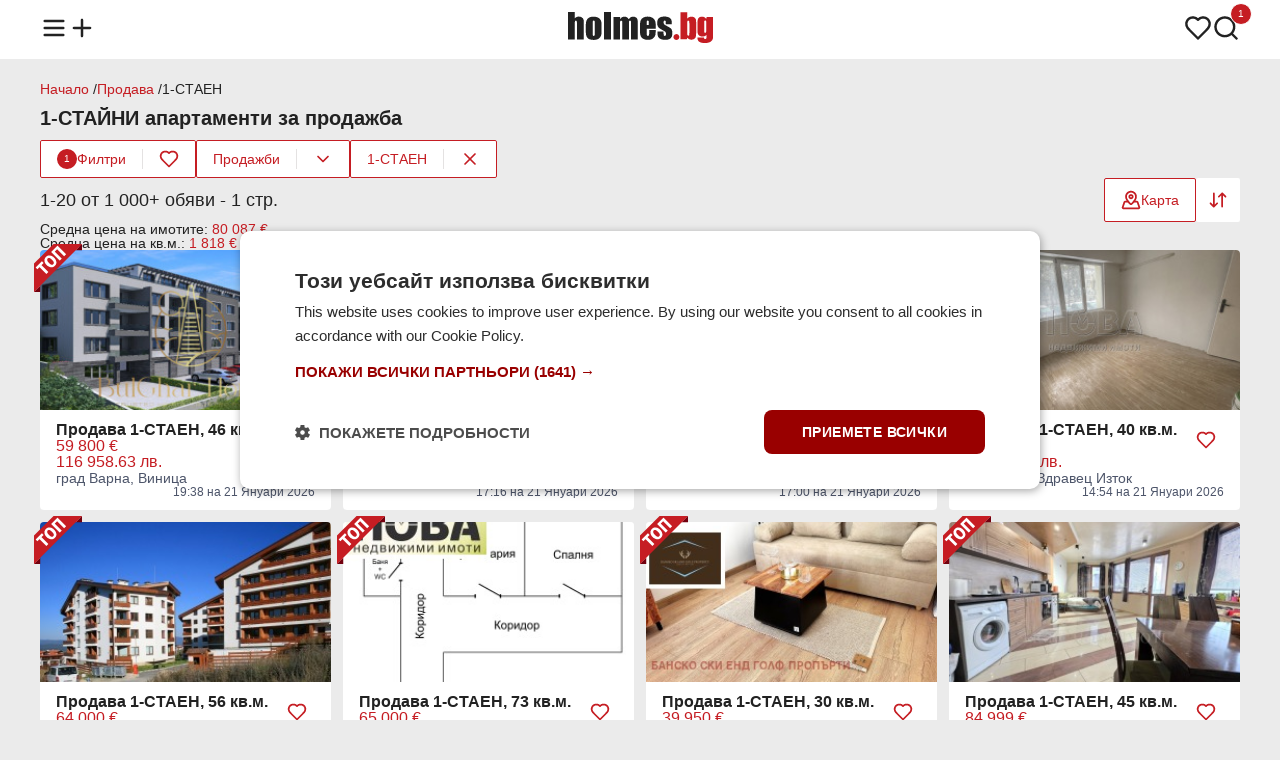

--- FILE ---
content_type: text/html;charset=UTF-8
request_url: https://www.holmes.bg/prodazhba/1-staen/oblast-dobric
body_size: 20132
content:
<!DOCTYPE html><html lang="bg" prefix="og: http://ogp.me/ns#" data-beasties-container><head>
<base href="/">
<meta charset="utf-8">
<meta http-equiv="X-UA-Compatible" content="IE=edge">
<meta name="viewport" content="width=device-width, initial-scale=1.0">
<title>Продажба на 1-СТАЙНИ апартаменти  — Holmes.bg</title>
<meta name="description" content="Намери ➡ 1-СТАЙНИ апартаменти  за продажба от Holmes.bg ☛ Над 1000 обяви в България ☛ Открий своя нов дом!">
<link rel="apple-touch-icon" sizes="180x180" href="https://photos.holmes.bg/assets/images/favicon/apple-touch-icon.png">
<link rel="icon" type="image/png" sizes="32x32" href="https://photos.holmes.bg/assets/images/favicon/favicon-32x32.png">
<link rel="icon" type="image/png" sizes="16x16" href="https://photos.holmes.bg/assets/images/favicon/favicon-16x16.png">
<link rel="manifest" href="/site.webmanifest">

<script type="text/javascript" charset="UTF-8" src="//cdn.cookie-script.com/s/362981fdcec7b0844a3abcaaa8dc9b96.js?v=1"></script>

<script defer async src="https://www.googletagmanager.com/gtag/js?id=G-FMZY1PC2X0"></script>
<script>
    const gtagLoaded = new Event('gtag-loaded');(function(d, s, id){var js, fjs = d.getElementsByTagName(s)[0];if (d.getElementById(id)) {return;}js = d.createElement(s);js.id = id;js.defer = true;js.async = true;js.src = "https://www.googletagmanager.com/gtag/js?id=G-FMZY1PC2X0";js.onload = function(){document.dispatchEvent(gtagLoaded);};fjs.parentNode.insertBefore(js, fjs);}(document, 'script', 'gtag-js'));try {window.dataLayer = window.dataLayer || [];function gtag(){dataLayer.push(arguments);}gtag('js', new Date());gtag('config', 'G-FMZY1PC2X0');gtag('config', 'UA-20152960-1');}catch(error){}
</script>
<style>html,body,div,span,h1,h2,h3,p,a,img,strong,ul,li,footer,header,nav{margin:0;padding:0;border:0;font-size:100%;font:inherit;vertical-align:baseline;touch-action:manipulation}footer,header,nav{display:block}body{line-height:1}ul{list-style:none}body{background-color:#ebebeb;font-family:Arial,Helvetica,sans-serif;color:#222}body main{min-height:100vh;position:relative;padding-top:58px}body main .container{margin-top:24px}router-outlet{display:none}.container{display:flex;flex-direction:column;flex-wrap:wrap;gap:12px;max-width:1200px;margin:0 auto}@media (max-width: 1366px){.container{padding:0 16px}}a{text-decoration:none;color:unset}a:hover{color:#c51d23}button{align-self:unset}@media (max-width: 991px){main .container{width:unset}}.main-title{display:flex;flex-direction:row;flex-wrap:wrap;align-items:center;justify-content:space-between;gap:12px;position:relative;margin:12px 0}.main-title h1{font-size:20px;font-weight:600}.card-wrapper{display:flex;flex-direction:column;gap:12px;box-sizing:border-box;background-color:#fff;border-radius:4px;word-break:break-word;padding:12px 16px}.card-wrapper .card-body{display:flex;flex-direction:column;justify-content:space-between;gap:4px;flex:1;padding:12px 16px}.card-wrapper .card-body .card-row{display:flex;flex-direction:row;gap:8px}button{display:flex;flex-direction:row;align-items:center;justify-content:center;gap:8px;height:44px;font-size:14px;font-family:Arial,Helvetica,sans-serif;font-weight:500;border-radius:2px;border:none;cursor:pointer;align-self:flex-start;padding:0 16px}button.primary{background-color:#c51d23;color:#fff}button.primary:hover,button.primary:active{background-color:#a71319}button.secondary{background-color:#fff;color:#c51d23;border:1px solid #C51D23}button.secondary:hover,button.secondary:active{background-color:#fbe4e5}button.triary{background-color:#fff;color:#c51d23}button.triary:hover,button.triary:active{background-color:#fbe4e5}button:disabled{color:#6b6e75;border-color:unset;cursor:not-allowed}button:disabled:hover{background-color:unset}@media (max-width: 991px){button{align-self:unset}}
</style><link rel="stylesheet" href="styles-5FOFQIKK.css" crossorigin="anonymous" media="print" onload="this.media='all'"><noscript><link rel="stylesheet" href="styles-5FOFQIKK.css" crossorigin="anonymous"></noscript><style ng-app-id="ng">header[_ngcontent-ng-c1285074111]{background-color:#fff;position:fixed;top:0;width:100%;z-index:1003;padding:12px 0;margin-bottom:12px}header[_ngcontent-ng-c1285074111]   nav[_ngcontent-ng-c1285074111] > ul[_ngcontent-ng-c1285074111]{display:flex;flex-direction:row;align-items:center;justify-content:space-between}header[_ngcontent-ng-c1285074111]   nav[_ngcontent-ng-c1285074111] > ul[_ngcontent-ng-c1285074111]   li[_ngcontent-ng-c1285074111]   ul[_ngcontent-ng-c1285074111]{display:flex;flex-direction:row;gap:16px}header[_ngcontent-ng-c1285074111]   nav[_ngcontent-ng-c1285074111] > ul[_ngcontent-ng-c1285074111]   li[_ngcontent-ng-c1285074111]   ul[_ngcontent-ng-c1285074111]   li[_ngcontent-ng-c1285074111]{position:relative}header[_ngcontent-ng-c1285074111]   nav[_ngcontent-ng-c1285074111] > ul[_ngcontent-ng-c1285074111]   li[_ngcontent-ng-c1285074111]   ul[_ngcontent-ng-c1285074111]   li[_ngcontent-ng-c1285074111]   span.count[_ngcontent-ng-c1285074111]{color:#fff;background-color:#c51d23;height:20px;min-width:12px;padding:0 4px;border-radius:20px;font-size:10px;line-height:20px;text-align:center;position:absolute;left:18px;bottom:20px;border:1px solid #fff}header[_ngcontent-ng-c1285074111]   nav[_ngcontent-ng-c1285074111]   ul[_ngcontent-ng-c1285074111]   li[_ngcontent-ng-c1285074111]   img[_ngcontent-ng-c1285074111]{width:28px;height:28px;cursor:pointer}header[_ngcontent-ng-c1285074111]   nav[_ngcontent-ng-c1285074111]   ul[_ngcontent-ng-c1285074111]   li[_ngcontent-ng-c1285074111]   a[_ngcontent-ng-c1285074111]   .logo[_ngcontent-ng-c1285074111]{width:145px;height:32px}header[_ngcontent-ng-c1285074111]   nav[_ngcontent-ng-c1285074111]   .menu[_ngcontent-ng-c1285074111]{display:none;position:relative}header[_ngcontent-ng-c1285074111]   nav[_ngcontent-ng-c1285074111]   .menu.open[_ngcontent-ng-c1285074111]{display:block}header[_ngcontent-ng-c1285074111]   nav[_ngcontent-ng-c1285074111]   .menu[_ngcontent-ng-c1285074111]   .menu-overlay[_ngcontent-ng-c1285074111]{display:none;position:fixed;top:0;left:0;width:100%;height:100%;background-color:#222222b3;z-index:1000;justify-content:center;align-items:center}header[_ngcontent-ng-c1285074111]   nav[_ngcontent-ng-c1285074111]   .menu.open[_ngcontent-ng-c1285074111]   .menu-overlay[_ngcontent-ng-c1285074111], header[_ngcontent-ng-c1285074111]   nav[_ngcontent-ng-c1285074111]   .menu.open[_ngcontent-ng-c1285074111]   .menu-overlay[_ngcontent-ng-c1285074111]   .links[_ngcontent-ng-c1285074111]{display:flex;opacity:1}header[_ngcontent-ng-c1285074111]   nav[_ngcontent-ng-c1285074111]   .menu[_ngcontent-ng-c1285074111]   .menu-overlay[_ngcontent-ng-c1285074111]   .links[_ngcontent-ng-c1285074111]{display:none;flex-direction:column;position:fixed;width:300px;height:100%;left:-300px;background-color:#fff;z-index:1001;box-sizing:border-box;transform:translate(-100%);transition:all .3s ease-in;animation:_ngcontent-ng-c1285074111_slideOut .3s forwards}header[_ngcontent-ng-c1285074111]   nav[_ngcontent-ng-c1285074111]   .menu.open[_ngcontent-ng-c1285074111]   .menu-overlay[_ngcontent-ng-c1285074111]   .links[_ngcontent-ng-c1285074111]{animation:_ngcontent-ng-c1285074111_slideIn .3s forwards;left:0}header[_ngcontent-ng-c1285074111]   nav[_ngcontent-ng-c1285074111]   .menu[_ngcontent-ng-c1285074111]   .menu-overlay[_ngcontent-ng-c1285074111]   .links[_ngcontent-ng-c1285074111]   .divider[_ngcontent-ng-c1285074111]{height:1px;background-color:#e4e2e2;margin:8px 16px}header[_ngcontent-ng-c1285074111]   nav[_ngcontent-ng-c1285074111]   .menu[_ngcontent-ng-c1285074111]   .menu-overlay[_ngcontent-ng-c1285074111]   .links[_ngcontent-ng-c1285074111]   .close-menu[_ngcontent-ng-c1285074111]{display:inline-block;cursor:pointer;padding:16px}header[_ngcontent-ng-c1285074111]   nav[_ngcontent-ng-c1285074111]   .menu[_ngcontent-ng-c1285074111]   .menu-overlay[_ngcontent-ng-c1285074111]   .links[_ngcontent-ng-c1285074111]   ul[_ngcontent-ng-c1285074111]   li[_ngcontent-ng-c1285074111]{font-size:16px;font-weight:500;padding:12px 16px;cursor:pointer}header[_ngcontent-ng-c1285074111]   nav[_ngcontent-ng-c1285074111]   .menu[_ngcontent-ng-c1285074111]   .menu-overlay[_ngcontent-ng-c1285074111]   .links[_ngcontent-ng-c1285074111]   ul[_ngcontent-ng-c1285074111]   li[_ngcontent-ng-c1285074111]:hover{color:#c51d23}header[_ngcontent-ng-c1285074111]   nav[_ngcontent-ng-c1285074111]   .menu[_ngcontent-ng-c1285074111]   .menu-overlay[_ngcontent-ng-c1285074111]   .links[_ngcontent-ng-c1285074111]   ul[_ngcontent-ng-c1285074111]   li[_ngcontent-ng-c1285074111]   .email[_ngcontent-ng-c1285074111]{font-size:14px;color:#525151}@media (max-width: 991px){header[_ngcontent-ng-c1285074111]{z-index:1002}}@keyframes _ngcontent-ng-c1285074111_slideIn{0%{transform:translate(-100%)}to{transform:translate(0)}}@keyframes _ngcontent-ng-c1285074111_slideOut{0%{transform:translate(0)}to{transform:translate(-100%)}}</style><style ng-app-id="ng">.brands-panel[_ngcontent-ng-c104510186]{content-visibility:auto}.popular-brands[_ngcontent-ng-c104510186]{display:flex;flex-direction:column;gap:12px}.brands-panel[_ngcontent-ng-c104510186]   h2[_ngcontent-ng-c104510186]{font-size:16px;font-weight:600}.popular-brands[_ngcontent-ng-c104510186]   .tiles-grid[_ngcontent-ng-c104510186]{display:grid;grid-template-columns:repeat(8,1fr);grid-gap:12px}.popular-brands[_ngcontent-ng-c104510186]   .tiles-grid[_ngcontent-ng-c104510186]   a[_ngcontent-ng-c104510186]{display:flex}.popular-brands[_ngcontent-ng-c104510186]   .tiles-grid[_ngcontent-ng-c104510186]   .tile[_ngcontent-ng-c104510186]{align-items:center;justify-content:baseline;align-self:stretch;flex:1}.popular-brands[_ngcontent-ng-c104510186]   .tiles-grid[_ngcontent-ng-c104510186]   .tile[_ngcontent-ng-c104510186]   .brand-logo[_ngcontent-ng-c104510186]{width:48px;height:48px;overflow:hidden}.popular-brands[_ngcontent-ng-c104510186]   .tiles-grid[_ngcontent-ng-c104510186]   .tile[_ngcontent-ng-c104510186]   .brand-logo[_ngcontent-ng-c104510186]   img[_ngcontent-ng-c104510186]{width:100%;height:48px;object-fit:cover}.popular-brands[_ngcontent-ng-c104510186]   .tiles-grid[_ngcontent-ng-c104510186]   .tile[_ngcontent-ng-c104510186]   .brand-name[_ngcontent-ng-c104510186]{text-align:center;font-size:14px}.brand-ads[_ngcontent-ng-c104510186], .brands-ads[_ngcontent-ng-c104510186]{display:flex;flex-direction:row;flex-wrap:wrap;gap:8px;font-size:12px}.brands-ads.spacing[_ngcontent-ng-c104510186]{margin-top:15px}.brand-ads[_ngcontent-ng-c104510186]   h3[_ngcontent-ng-c104510186], .brand-ads[_ngcontent-ng-c104510186]   h2[_ngcontent-ng-c104510186], .brands-ads[_ngcontent-ng-c104510186]   h3[_ngcontent-ng-c104510186], .brands-ads[_ngcontent-ng-c104510186]   h2[_ngcontent-ng-c104510186]{font-weight:600;line-height:20px}.brand-ads[_ngcontent-ng-c104510186]   .model[_ngcontent-ng-c104510186], .brands-ads[_ngcontent-ng-c104510186]   .brand[_ngcontent-ng-c104510186]{display:flex;flex-direction:row;align-items:center;gap:2px;color:#4d556a}.brand-ads[_ngcontent-ng-c104510186]   a[_ngcontent-ng-c104510186], .brands-ads[_ngcontent-ng-c104510186]   a[_ngcontent-ng-c104510186]{text-decoration:underline}.brands-ads[_ngcontent-ng-c104510186]   .brand.active[_ngcontent-ng-c104510186]{color:#c51d23;background-color:#fff;padding:4px 8px;border-radius:2px}.brands-ads[_ngcontent-ng-c104510186]   .brand.active[_ngcontent-ng-c104510186]   a[_ngcontent-ng-c104510186]{text-decoration:none}@media (max-width: 991px){.popular-brands[_ngcontent-ng-c104510186]   .tiles-grid[_ngcontent-ng-c104510186]{grid-template-columns:repeat(4,1fr)}}@media (max-width: 599px){.popular-brands[_ngcontent-ng-c104510186]   .tiles-grid[_ngcontent-ng-c104510186]{grid-template-columns:repeat(2,1fr)}}</style><style ng-app-id="ng">.modal[_ngcontent-ng-c1586046498]{display:none;align-items:center;justify-content:center;position:fixed;top:0;left:0;width:100%;height:100%;background-color:#201e1d80;flex-direction:column;z-index:1003}.modal[_ngcontent-ng-c1586046498]   .modal-content[_ngcontent-ng-c1586046498]{display:flex;flex-direction:column;align-items:center;gap:4px;box-sizing:border-box;width:600px;background-color:#fff;border-radius:4px;padding:12px 16px}.modal.send-inquiry[_ngcontent-ng-c1586046498]   .modal-content[_ngcontent-ng-c1586046498], .modal.report[_ngcontent-ng-c1586046498]   .modal-content[_ngcontent-ng-c1586046498]{gap:12px}.modal[_ngcontent-ng-c1586046498]   .modal-content[_ngcontent-ng-c1586046498]   .modal-title[_ngcontent-ng-c1586046498]{font-size:16px;font-weight:600;text-align:center;width:100%}.modal.send-inquiry[_ngcontent-ng-c1586046498]   .modal-content[_ngcontent-ng-c1586046498]   .modal-title[_ngcontent-ng-c1586046498], .modal.report[_ngcontent-ng-c1586046498]   .modal-content[_ngcontent-ng-c1586046498]   .modal-title[_ngcontent-ng-c1586046498]{text-align:left}.modal[_ngcontent-ng-c1586046498]   .modal-content[_ngcontent-ng-c1586046498]   .modal-message[_ngcontent-ng-c1586046498]{font-size:14px;font-weight:400;color:#525151;text-align:center;line-height:normal}.modal[_ngcontent-ng-c1586046498]   .modal-content[_ngcontent-ng-c1586046498]   .input-wrapper[_ngcontent-ng-c1586046498]{width:100%}.modal[_ngcontent-ng-c1586046498]   .modal-content[_ngcontent-ng-c1586046498]   .modal-actions[_ngcontent-ng-c1586046498]{display:flex;gap:8px;width:100%;margin-top:12px}.modal[_ngcontent-ng-c1586046498]   .modal-content[_ngcontent-ng-c1586046498]   .modal-actions[_ngcontent-ng-c1586046498]   button[_ngcontent-ng-c1586046498]{flex:1}@media (max-width: 991px){.modal[_ngcontent-ng-c1586046498]   .modal-content[_ngcontent-ng-c1586046498]{width:calc(100vw - 32px)}}.input-wrapper[_ngcontent-ng-c1586046498]{display:flex;flex-direction:column;gap:4px;box-sizing:border-box;position:relative}.checkbox-wrapper[_ngcontent-ng-c1586046498]{display:flex;flex-direction:row;align-items:center;box-sizing:border-box;gap:4px;position:relative}.input-wrapper[_ngcontent-ng-c1586046498]   label[_ngcontent-ng-c1586046498]{font-size:14px;font-weight:600}.input-wrapper[_ngcontent-ng-c1586046498]:has(input[type=radio])   label[_ngcontent-ng-c1586046498], .input-wrapper[_ngcontent-ng-c1586046498]:has(input[type=checkbox])   label[_ngcontent-ng-c1586046498]{font-weight:400}.input-wrapper[_ngcontent-ng-c1586046498]   label[_ngcontent-ng-c1586046498]   .asterisk[_ngcontent-ng-c1586046498], .input-wrapper[_ngcontent-ng-c1586046498]   label[_ngcontent-ng-c1586046498]   a[_ngcontent-ng-c1586046498]{color:#c51d23}.input-wrapper[_ngcontent-ng-c1586046498]   input[_ngcontent-ng-c1586046498]:not([type=checkbox]):not([type=radio]), .input-wrapper[_ngcontent-ng-c1586046498]   textarea[_ngcontent-ng-c1586046498]{font-size:14px;font-weight:500;caret-color:#c51d23;background-color:#ebebeb;border-radius:2px;border:none;padding:12px 16px}.input-wrapper[_ngcontent-ng-c1586046498]   input[_ngcontent-ng-c1586046498]::placeholder, .input-wrapper[_ngcontent-ng-c1586046498]   textarea[_ngcontent-ng-c1586046498]::placeholder{color:#525151}.input-wrapper[_ngcontent-ng-c1586046498]   input[_ngcontent-ng-c1586046498]::-webkit-outer-spin-button, .input-wrapper[_ngcontent-ng-c1586046498]   input[_ngcontent-ng-c1586046498]::-webkit-inner-spin-button{-webkit-appearance:none;margin:0}.input-wrapper[_ngcontent-ng-c1586046498]   input[type=number][_ngcontent-ng-c1586046498]{-moz-appearance:textfield}.input-wrapper[_ngcontent-ng-c1586046498]   input[type=search][_ngcontent-ng-c1586046498]{background-image:url(https://photos.holmes.bg/assets/images/search.svg);background-repeat:no-repeat;background-position:left 16px center;padding-left:44px!important}.input-wrapper[_ngcontent-ng-c1586046498]   input[type=search]#location[_ngcontent-ng-c1586046498]{background-image:url(https://photos.holmes.bg/assets/images/location.svg)}.input-wrapper[_ngcontent-ng-c1586046498]   input[type=search][_ngcontent-ng-c1586046498]::-webkit-search-decoration, .input-wrapper[_ngcontent-ng-c1586046498]   input[type=search][_ngcontent-ng-c1586046498]::-webkit-search-cancel-button, .input-wrapper[_ngcontent-ng-c1586046498]   input[type=search][_ngcontent-ng-c1586046498]::-webkit-search-results-button, .input-wrapper[_ngcontent-ng-c1586046498]   input[type=search][_ngcontent-ng-c1586046498]::-webkit-search-results-decoration{-webkit-appearance:none}.input-wrapper[_ngcontent-ng-c1586046498]   input[_ngcontent-ng-c1586046498]:read-only:not(:disabled){overflow:hidden;text-overflow:ellipsis;display:-webkit-box;-webkit-line-clamp:1;-webkit-box-orient:vertical;cursor:pointer;text-decoration:underline}.input-wrapper[_ngcontent-ng-c1586046498]   input[_ngcontent-ng-c1586046498]:disabled{background-color:#e4e2e2!important}.input-wrapper[_ngcontent-ng-c1586046498]   textarea[_ngcontent-ng-c1586046498]{box-sizing:border-box;resize:none;font-weight:400;font-family:Arial,Helvetica,sans-serif}.input-wrapper[_ngcontent-ng-c1586046498]   select[_ngcontent-ng-c1586046498]{font-size:14px;font-weight:500;background-color:#ebebeb;border-radius:2px;border:none;-webkit-appearance:none;-moz-appearance:none;appearance:none;background-image:url(https://photos.holmes.bg/assets/images/chevron-down.svg);background-position:right 12px center;background-repeat:no-repeat;cursor:pointer;padding:12px 36px 12px 16px}.input-wrapper[_ngcontent-ng-c1586046498]   input[_ngcontent-ng-c1586046498]:focus-visible, .input-wrapper[_ngcontent-ng-c1586046498]   textarea[_ngcontent-ng-c1586046498]:focus-visible, .input-wrapper[_ngcontent-ng-c1586046498]   select[_ngcontent-ng-c1586046498]:focus-visible{outline:1px solid #C51D23}.input-wrapper[_ngcontent-ng-c1586046498]   .metric[_ngcontent-ng-c1586046498]{position:absolute;bottom:12px;right:16px;color:#525151;font-size:14px}.input-wrapper[_ngcontent-ng-c1586046498]   div[_ngcontent-ng-c1586046498]{display:flex;gap:4px}.input-wrapper[_ngcontent-ng-c1586046498]   div[_ngcontent-ng-c1586046498]   select[_ngcontent-ng-c1586046498]{flex:1}.input-wrapper[_ngcontent-ng-c1586046498]   input[type=checkbox][_ngcontent-ng-c1586046498]{appearance:none;border:.5px solid #525151;border-radius:2px;cursor:pointer;position:relative;padding:8px}.input-wrapper[_ngcontent-ng-c1586046498]   input[type=checkbox][_ngcontent-ng-c1586046498]:checked{background-color:#c51d23;border-color:#c51d23}.input-wrapper[_ngcontent-ng-c1586046498]   input[type=checkbox][_ngcontent-ng-c1586046498]:checked:after{content:"";position:absolute;top:0;left:0;width:16px;height:16px;background-image:url(https://photos.holmes.bg/assets/images/check-white.svg);background-size:contain;background-repeat:no-repeat}.input-wrapper[_ngcontent-ng-c1586046498]   input[type=radio][_ngcontent-ng-c1586046498]{appearance:none;width:16px;height:16px;border:.5px solid #525151;border-radius:50%;background-color:#fff;cursor:pointer;position:relative;outline:none;margin:0}.input-wrapper[_ngcontent-ng-c1586046498]   input[type=radio][_ngcontent-ng-c1586046498]:focus, .input-wrapper[_ngcontent-ng-c1586046498]   input[type=radio][_ngcontent-ng-c1586046498]:checked{border-color:#c51d23}.input-wrapper[_ngcontent-ng-c1586046498]   input[type=radio][_ngcontent-ng-c1586046498]:checked:after{content:"";position:absolute;top:2px;left:2px;width:10px;height:10px;background-color:#c51d23;border-radius:50%}.input-wrapper[_ngcontent-ng-c1586046498]   input[type=radio][_ngcontent-ng-c1586046498]:focus:after{background-color:#c51d23}.input-wrapper.error[_ngcontent-ng-c1586046498]   input[_ngcontent-ng-c1586046498]{border:1px solid #A72836!important}.input-wrapper[_ngcontent-ng-c1586046498]   .error-message[_ngcontent-ng-c1586046498]{font-size:12px;color:#a72836}</style><style ng-app-id="ng">.toast[_ngcontent-ng-c3604468947]{display:flex;align-items:center;justify-content:flex-start;gap:12px;box-sizing:border-box;border-radius:4px;padding:12px 16px}.toast.floating[_ngcontent-ng-c3604468947]{position:fixed;width:max-content;top:74px;left:16px;right:16px;z-index:1004;margin:0 auto}.toast.success[_ngcontent-ng-c3604468947]{background-color:#fafbf9;color:#617f52;border:1px solid #617F52}.toast.error[_ngcontent-ng-c3604468947]{background-color:#f8e2e5;color:#a72836;border:1px solid #A72836}.toast[_ngcontent-ng-c3604468947]   .message[_ngcontent-ng-c3604468947]{font-size:14px;font-weight:400;flex:1}.toast[_ngcontent-ng-c3604468947]   .close[_ngcontent-ng-c3604468947]{align-self:flex-start}@media (max-width: 991px){.toast.floating[_ngcontent-ng-c3604468947]{width:unset}}</style><style ng-app-id="ng">.loader[_ngcontent-ng-c2337704112]{border:12px solid #FBE4E5;border-top:12px solid #C51D23;border-radius:50%;width:48px;height:48px;animation:_ngcontent-ng-c2337704112_spin 1.25s linear infinite;position:fixed;top:140px;left:50%;z-index:1004;margin-left:-36px}@keyframes _ngcontent-ng-c2337704112_spin{0%{transform:rotate(0)}to{transform:rotate(360deg)}}</style><style ng-app-id="ng">footer[_ngcontent-ng-c2829336256]{background-color:#fff;padding:24px 0;margin-top:24px}footer[_ngcontent-ng-c2829336256]   .container[_ngcontent-ng-c2829336256]{flex-direction:column;gap:16px}footer[_ngcontent-ng-c2829336256]   .links[_ngcontent-ng-c2829336256]   ul[_ngcontent-ng-c2829336256]{display:flex;flex-direction:row;gap:6px}footer[_ngcontent-ng-c2829336256]   .contact-info[_ngcontent-ng-c2829336256]{display:flex;flex-direction:column;gap:4px}footer[_ngcontent-ng-c2829336256]   .links[_ngcontent-ng-c2829336256]   ul[_ngcontent-ng-c2829336256]   li[_ngcontent-ng-c2829336256], footer[_ngcontent-ng-c2829336256]   .contact-info[_ngcontent-ng-c2829336256]   span[_ngcontent-ng-c2829336256]{font-size:12px;color:#525151}footer[_ngcontent-ng-c2829336256]   .copyright[_ngcontent-ng-c2829336256]   span[_ngcontent-ng-c2829336256]{font-size:12px;color:#525151}footer[_ngcontent-ng-c2829336256]   .links[_ngcontent-ng-c2829336256]   ul[_ngcontent-ng-c2829336256]   .divider[_ngcontent-ng-c2829336256]{font-size:12px;color:#e4e2e2}@media (max-width: 991px){footer[_ngcontent-ng-c2829336256]   .links[_ngcontent-ng-c2829336256]   ul[_ngcontent-ng-c2829336256]{flex-direction:column;align-items:flex-start;gap:12px}footer[_ngcontent-ng-c2829336256]   ul[_ngcontent-ng-c2829336256]   .divider[_ngcontent-ng-c2829336256]{display:none}}</style><script type="application/ld+json">{"@context":"https://schema.org","@type":"Organization","url":"https://www.holmes.bg","logo":"https://photos.holmes.bg/assets/images/logo.svg"}</script><style ng-app-id="ng">.tooltip{visibility:hidden;background-color:#222;color:#fff;text-align:center;border-radius:4px;padding:4px 6px;font-size:12px;position:absolute;top:32px;left:50%;transform:translate(-50%);white-space:nowrap;opacity:0;transition:opacity .3s ease,visibility .3s ease}*:hover>tooltip>.tooltip{visibility:visible;opacity:1}@media (max-width: 991px){*:hover>tooltip>.tooltip{display:none}}
</style><style ng-app-id="ng">.four-grid[_ngcontent-ng-c2035383183]{display:grid;grid-template-columns:repeat(4,1fr);grid-gap:12px;box-sizing:border-box}.three-grid[_ngcontent-ng-c2035383183]{display:grid;grid-template-columns:repeat(3,1fr);grid-gap:12px;box-sizing:border-box}@media (max-width: 991px){.four-grid[_ngcontent-ng-c2035383183], .three-grid[_ngcontent-ng-c2035383183]{grid-template-columns:repeat(2,1fr)}}@media (max-width: 600px){.four-grid[_ngcontent-ng-c2035383183], .three-grid[_ngcontent-ng-c2035383183]{grid-template-columns:repeat(1,1fr)}}.empty-placeholder[_ngcontent-ng-c2035383183]{display:flex;flex-direction:column;gap:12px;align-items:center;text-align:center;width:100%}.empty-placeholder[_ngcontent-ng-c2035383183]   .text[_ngcontent-ng-c2035383183]{display:flex;flex-direction:column;gap:4px}.empty-placeholder[_ngcontent-ng-c2035383183]   .text[_ngcontent-ng-c2035383183]   h2[_ngcontent-ng-c2035383183]{font-size:16px;font-weight:600}.empty-placeholder[_ngcontent-ng-c2035383183]   .text[_ngcontent-ng-c2035383183]   span[_ngcontent-ng-c2035383183]{font-size:14px;font-weight:400;color:#525151}.seo-text[_ngcontent-ng-c2035383183]{display:flex;flex-direction:column;gap:4px}.seo-text[_ngcontent-ng-c2035383183]   h2[_ngcontent-ng-c2035383183]{font-size:18px;font-weight:500;margin-bottom:4px}.seo-text[_ngcontent-ng-c2035383183]   h3[_ngcontent-ng-c2035383183]{font-size:16px;font-weight:500;margin-top:8px;margin-bottom:2px}.seo-text[_ngcontent-ng-c2035383183]   p[_ngcontent-ng-c2035383183]{line-height:1.5}.seo-text[_ngcontent-ng-c2035383183]   p[_ngcontent-ng-c2035383183], .seo-text[_ngcontent-ng-c2035383183]   ol[_ngcontent-ng-c2035383183], .seo-text[_ngcontent-ng-c2035383183]   ul[_ngcontent-ng-c2035383183]{font-size:15px}.seo-text[_ngcontent-ng-c2035383183]   ol[_ngcontent-ng-c2035383183], .seo-text[_ngcontent-ng-c2035383183]   ul[_ngcontent-ng-c2035383183]{display:flex;flex-direction:column;gap:4px}.seo-text[_ngcontent-ng-c2035383183]   ol[_ngcontent-ng-c2035383183]{list-style:decimal;list-style-position:inside}.seo-text[_ngcontent-ng-c2035383183]   button[_ngcontent-ng-c2035383183]{margin-top:8px}</style><style ng-app-id="ng">.breadcrumbs[_ngcontent-ng-c1845705673]{display:flex;flex-direction:row;width:100%}.breadcrumbs[_ngcontent-ng-c1845705673]   .links[_ngcontent-ng-c1845705673]{display:flex;flex-direction:row;flex-wrap:wrap;gap:4px}.breadcrumbs[_ngcontent-ng-c1845705673]   .links[_ngcontent-ng-c1845705673]   li[_ngcontent-ng-c1845705673]{font-size:14px}.breadcrumbs[_ngcontent-ng-c1845705673]   .links[_ngcontent-ng-c1845705673]   li[_ngcontent-ng-c1845705673]   a[_ngcontent-ng-c1845705673]{color:#c51d23}.breadcrumbs[_ngcontent-ng-c1845705673]   .links[_ngcontent-ng-c1845705673]   li[_ngcontent-ng-c1845705673]:not(:last-of-type):after{content:" / "}</style><style ng-app-id="ng">.sort-options[_ngcontent-ng-c339871037], .filter-options[_ngcontent-ng-c339871037]{display:none;position:absolute;background-color:#fff;border:1px solid #E4E2E2;border-radius:4px;z-index:1000;top:52px;right:0;margin:0}.sort-options[_ngcontent-ng-c339871037]   .option[_ngcontent-ng-c339871037], .filter-options[_ngcontent-ng-c339871037]   .option[_ngcontent-ng-c339871037]{display:flex;flex-direction:row;align-items:center;justify-content:space-between;gap:16px;font-size:14px;cursor:pointer;padding:12px 16px}.sort-options[_ngcontent-ng-c339871037]   .option[_ngcontent-ng-c339871037]:not(:last-of-type), .filter-options[_ngcontent-ng-c339871037]   .option[_ngcontent-ng-c339871037]:not(:last-of-type){border-bottom:1px solid #E4E2E2}.sort-options[_ngcontent-ng-c339871037]   .option[_ngcontent-ng-c339871037]:hover, .filter-options[_ngcontent-ng-c339871037]   .option[_ngcontent-ng-c339871037]:hover{background-color:#fbe4e5}.filters[_ngcontent-ng-c339871037]{display:flex;flex-direction:row;flex-wrap:wrap;align-items:center;justify-content:flex-start;gap:8px;white-space:nowrap}.filters[_ngcontent-ng-c339871037]   button[_ngcontent-ng-c339871037]{height:36px}.filters[_ngcontent-ng-c339871037]   button[_ngcontent-ng-c339871037]   img[_ngcontent-ng-c339871037]{width:20px;height:20px}.filters[_ngcontent-ng-c339871037]   div.filter[_ngcontent-ng-c339871037]{display:flex;flex-direction:row;align-items:center;background-color:#fff;border-radius:2px;border:1px solid #C51D23}.filters[_ngcontent-ng-c339871037]   div.filter[_ngcontent-ng-c339871037]   .divider[_ngcontent-ng-c339871037]{height:20px;width:1px;background-color:#e4e2e2}.filters[_ngcontent-ng-c339871037]   div.filter[_ngcontent-ng-c339871037]   .filter[_ngcontent-ng-c339871037]{border-radius:2px 0 0 2px}.filters[_ngcontent-ng-c339871037]   div.filter[_ngcontent-ng-c339871037]   .filter[_ngcontent-ng-c339871037]   .count[_ngcontent-ng-c339871037]{color:#fff;background-color:#c51d23;height:20px;width:20px;border-radius:20px;font-size:10px;line-height:20px}.filters[_ngcontent-ng-c339871037]   div.filter[_ngcontent-ng-c339871037]   .favourite[_ngcontent-ng-c339871037]{border-radius:0 2px 2px 0;position:relative}.filters[_ngcontent-ng-c339871037]   div.filter[_ngcontent-ng-c339871037]   .favourite[_ngcontent-ng-c339871037]:hover{background-color:unset}.filters[_ngcontent-ng-c339871037]   div.filter[_ngcontent-ng-c339871037]   .favourite[_ngcontent-ng-c339871037]:hover   img[_ngcontent-ng-c339871037]{content:url(https://photos.holmes.bg/assets/images/favourite-filled.svg)}.filters[_ngcontent-ng-c339871037]   div.filter[_ngcontent-ng-c339871037]   .favourite.active[_ngcontent-ng-c339871037]   img[_ngcontent-ng-c339871037]{content:url(https://photos.holmes.bg/assets/images/favourite-filled.svg)}.filters[_ngcontent-ng-c339871037]   div.filter[_ngcontent-ng-c339871037]   .favourite.active[_ngcontent-ng-c339871037]:hover   img[_ngcontent-ng-c339871037]{content:url(https://photos.holmes.bg/assets/images/favourite.svg)}.filters[_ngcontent-ng-c339871037]   .chip[_ngcontent-ng-c339871037]{white-space:nowrap;max-width:200px}.filters[_ngcontent-ng-c339871037]   .chip[_ngcontent-ng-c339871037]   .text[_ngcontent-ng-c339871037]{overflow:hidden;text-overflow:ellipsis;white-space:nowrap}@media (max-width: 991px){.filters[_ngcontent-ng-c339871037]{flex-wrap:nowrap;overflow-x:scroll;overflow-y:hidden;width:100%}}.results-info[_ngcontent-ng-c339871037]{display:flex;flex-direction:row;flex-wrap:wrap;align-items:center;justify-content:space-between;gap:12px;position:relative}.results-info[_ngcontent-ng-c339871037]   h2[_ngcontent-ng-c339871037]{font-size:18px;font-weight:500}.results-info[_ngcontent-ng-c339871037]   .actions[_ngcontent-ng-c339871037]{display:flex;gap:12px;align-items:center}.results-info[_ngcontent-ng-c339871037]   .sorting[_ngcontent-ng-c339871037]{position:relative}.results-info[_ngcontent-ng-c339871037]   .sorting[_ngcontent-ng-c339871037]   .sort[_ngcontent-ng-c339871037]{width:44px}.results-info[_ngcontent-ng-c339871037]   .sort[_ngcontent-ng-c339871037]   img[_ngcontent-ng-c339871037]{width:24px;height:24px}.avg-price[_ngcontent-ng-c339871037]{display:flex;flex-direction:column;gap:4px;font-size:14px}.avg-price[_ngcontent-ng-c339871037]   strong[_ngcontent-ng-c339871037]{font-weight:500;color:#c51d23}.page_number_title[_ngcontent-ng-c339871037]{font-size:18px;font-weight:500}</style><link rel="canonical" href="https://www.holmes.bg/prodazhba/1-staen" id="canonicalLinkHead"><meta name="robots" content="index, follow"><meta property="og:type" content="website"><meta property="og:locale" content="bg_BG"><meta property="og:title" content="Продажба на 1-СТАЙНИ апартаменти  — Holmes.bg"><meta property="og:url" content="https://www.holmes.bg/prodazhba/1-staen"><meta property="og:description" content="Намери ➡ 1-СТАЙНИ апартаменти  за продажба от Holmes.bg ☛ Над 1000 обяви в България ☛ Открий своя нов дом!"><style ng-app-id="ng">div[id^=div-gpt-ad-][_ngcontent-ng-c2055151392]{overflow:hidden;text-align:center;margin-top:16px;margin-bottom:16px;max-width:100%}div.for-mobile[_ngcontent-ng-c2055151392]{display:none}#div-gpt-ad-1756977460472-0[_ngcontent-ng-c2055151392], #div-gpt-ad-1756990053364-0desktop[_ngcontent-ng-c2055151392]{height:250px}#div-gpt-ad-1756989887753-0[_ngcontent-ng-c2055151392]{height:200px}#div-gpt-ad-1756990257182-0[_ngcontent-ng-c2055151392]{height:150px}@media (max-width: 991px){div.for-desktop[_ngcontent-ng-c2055151392]{display:none}div.for-mobile[_ngcontent-ng-c2055151392]{display:block}#div-gpt-ad-1756977460472-0[_ngcontent-ng-c2055151392], #div-gpt-ad-1756990053364-0mobile[_ngcontent-ng-c2055151392]{height:100px}#div-gpt-ad-1756989887753-0[_ngcontent-ng-c2055151392], #div-gpt-ad-1756990257182-0[_ngcontent-ng-c2055151392]{height:280px}}</style><style ng-app-id="ng">.input-wrapper[_ngcontent-ng-c3858386195]{display:flex;flex-direction:column;gap:4px;box-sizing:border-box;position:relative}.checkbox-wrapper[_ngcontent-ng-c3858386195]{display:flex;flex-direction:row;align-items:center;box-sizing:border-box;gap:4px;position:relative}.input-wrapper[_ngcontent-ng-c3858386195]   label[_ngcontent-ng-c3858386195]{font-size:14px;font-weight:600}.input-wrapper[_ngcontent-ng-c3858386195]:has(input[type=radio])   label[_ngcontent-ng-c3858386195], .input-wrapper[_ngcontent-ng-c3858386195]:has(input[type=checkbox])   label[_ngcontent-ng-c3858386195]{font-weight:400}.input-wrapper[_ngcontent-ng-c3858386195]   label[_ngcontent-ng-c3858386195]   .asterisk[_ngcontent-ng-c3858386195], .input-wrapper[_ngcontent-ng-c3858386195]   label[_ngcontent-ng-c3858386195]   a[_ngcontent-ng-c3858386195]{color:#c51d23}.input-wrapper[_ngcontent-ng-c3858386195]   input[_ngcontent-ng-c3858386195]:not([type=checkbox]):not([type=radio]), .input-wrapper[_ngcontent-ng-c3858386195]   textarea[_ngcontent-ng-c3858386195]{font-size:14px;font-weight:500;caret-color:#c51d23;background-color:#ebebeb;border-radius:2px;border:none;padding:12px 16px}.input-wrapper[_ngcontent-ng-c3858386195]   input[_ngcontent-ng-c3858386195]::placeholder, .input-wrapper[_ngcontent-ng-c3858386195]   textarea[_ngcontent-ng-c3858386195]::placeholder{color:#525151}.input-wrapper[_ngcontent-ng-c3858386195]   input[_ngcontent-ng-c3858386195]::-webkit-outer-spin-button, .input-wrapper[_ngcontent-ng-c3858386195]   input[_ngcontent-ng-c3858386195]::-webkit-inner-spin-button{-webkit-appearance:none;margin:0}.input-wrapper[_ngcontent-ng-c3858386195]   input[type=number][_ngcontent-ng-c3858386195]{-moz-appearance:textfield}.input-wrapper[_ngcontent-ng-c3858386195]   input[type=search][_ngcontent-ng-c3858386195]{background-image:url(https://photos.holmes.bg/assets/images/search.svg);background-repeat:no-repeat;background-position:left 16px center;padding-left:44px!important}.input-wrapper[_ngcontent-ng-c3858386195]   input[type=search]#location[_ngcontent-ng-c3858386195]{background-image:url(https://photos.holmes.bg/assets/images/location.svg)}.input-wrapper[_ngcontent-ng-c3858386195]   input[type=search][_ngcontent-ng-c3858386195]::-webkit-search-decoration, .input-wrapper[_ngcontent-ng-c3858386195]   input[type=search][_ngcontent-ng-c3858386195]::-webkit-search-cancel-button, .input-wrapper[_ngcontent-ng-c3858386195]   input[type=search][_ngcontent-ng-c3858386195]::-webkit-search-results-button, .input-wrapper[_ngcontent-ng-c3858386195]   input[type=search][_ngcontent-ng-c3858386195]::-webkit-search-results-decoration{-webkit-appearance:none}.input-wrapper[_ngcontent-ng-c3858386195]   input[_ngcontent-ng-c3858386195]:read-only:not(:disabled){overflow:hidden;text-overflow:ellipsis;display:-webkit-box;-webkit-line-clamp:1;-webkit-box-orient:vertical;cursor:pointer;text-decoration:underline}.input-wrapper[_ngcontent-ng-c3858386195]   input[_ngcontent-ng-c3858386195]:disabled{background-color:#e4e2e2!important}.input-wrapper[_ngcontent-ng-c3858386195]   textarea[_ngcontent-ng-c3858386195]{box-sizing:border-box;resize:none;font-weight:400;font-family:Arial,Helvetica,sans-serif}.input-wrapper[_ngcontent-ng-c3858386195]   select[_ngcontent-ng-c3858386195]{font-size:14px;font-weight:500;background-color:#ebebeb;border-radius:2px;border:none;-webkit-appearance:none;-moz-appearance:none;appearance:none;background-image:url(https://photos.holmes.bg/assets/images/chevron-down.svg);background-position:right 12px center;background-repeat:no-repeat;cursor:pointer;padding:12px 36px 12px 16px}.input-wrapper[_ngcontent-ng-c3858386195]   input[_ngcontent-ng-c3858386195]:focus-visible, .input-wrapper[_ngcontent-ng-c3858386195]   textarea[_ngcontent-ng-c3858386195]:focus-visible, .input-wrapper[_ngcontent-ng-c3858386195]   select[_ngcontent-ng-c3858386195]:focus-visible{outline:1px solid #C51D23}.input-wrapper[_ngcontent-ng-c3858386195]   .metric[_ngcontent-ng-c3858386195]{position:absolute;bottom:12px;right:16px;color:#525151;font-size:14px}.input-wrapper[_ngcontent-ng-c3858386195]   div[_ngcontent-ng-c3858386195]{display:flex;gap:4px}.input-wrapper[_ngcontent-ng-c3858386195]   div[_ngcontent-ng-c3858386195]   select[_ngcontent-ng-c3858386195]{flex:1}.input-wrapper[_ngcontent-ng-c3858386195]   input[type=checkbox][_ngcontent-ng-c3858386195]{appearance:none;border:.5px solid #525151;border-radius:2px;cursor:pointer;position:relative;padding:8px}.input-wrapper[_ngcontent-ng-c3858386195]   input[type=checkbox][_ngcontent-ng-c3858386195]:checked{background-color:#c51d23;border-color:#c51d23}.input-wrapper[_ngcontent-ng-c3858386195]   input[type=checkbox][_ngcontent-ng-c3858386195]:checked:after{content:"";position:absolute;top:0;left:0;width:16px;height:16px;background-image:url(https://photos.holmes.bg/assets/images/check-white.svg);background-size:contain;background-repeat:no-repeat}.input-wrapper[_ngcontent-ng-c3858386195]   input[type=radio][_ngcontent-ng-c3858386195]{appearance:none;width:16px;height:16px;border:.5px solid #525151;border-radius:50%;background-color:#fff;cursor:pointer;position:relative;outline:none;margin:0}.input-wrapper[_ngcontent-ng-c3858386195]   input[type=radio][_ngcontent-ng-c3858386195]:focus, .input-wrapper[_ngcontent-ng-c3858386195]   input[type=radio][_ngcontent-ng-c3858386195]:checked{border-color:#c51d23}.input-wrapper[_ngcontent-ng-c3858386195]   input[type=radio][_ngcontent-ng-c3858386195]:checked:after{content:"";position:absolute;top:2px;left:2px;width:10px;height:10px;background-color:#c51d23;border-radius:50%}.input-wrapper[_ngcontent-ng-c3858386195]   input[type=radio][_ngcontent-ng-c3858386195]:focus:after{background-color:#c51d23}.input-wrapper.error[_ngcontent-ng-c3858386195]   input[_ngcontent-ng-c3858386195]{border:1px solid #A72836!important}.input-wrapper[_ngcontent-ng-c3858386195]   .error-message[_ngcontent-ng-c3858386195]{font-size:12px;color:#a72836}.pagination[_ngcontent-ng-c3858386195]{display:flex;flex-direction:row;gap:8px}.pagination[_ngcontent-ng-c3858386195]   .input-wrapper[_ngcontent-ng-c3858386195]   select[_ngcontent-ng-c3858386195]{background-color:#fff;height:44px}.pagination[_ngcontent-ng-c3858386195]   button[_ngcontent-ng-c3858386195]   img[_ngcontent-ng-c3858386195]{width:20px;height:20px}</style><style ng-app-id="ng">.car-ad[_ngcontent-ng-c3531403953]{gap:0;height:100%;position:relative;padding:0}.car-ad.horizontal[_ngcontent-ng-c3531403953]{flex-direction:row}.car-ad.vertical[_ngcontent-ng-c3531403953]{flex-direction:column}.car-ad[_ngcontent-ng-c3531403953]   img.top[_ngcontent-ng-c3531403953]{position:absolute;top:-6px;left:-6px;width:48px;height:48px}.car-ad.horizontal[_ngcontent-ng-c3531403953]   .car-cover[_ngcontent-ng-c3531403953]{width:300px;height:160px;overflow:hidden;border-radius:4px 4px 0 0}.car-ad.vertical[_ngcontent-ng-c3531403953]   .car-cover[_ngcontent-ng-c3531403953]{height:160px;overflow:hidden;border-radius:4px 4px 0 0}.car-ad[_ngcontent-ng-c3531403953]   .car-cover[_ngcontent-ng-c3531403953]   img[_ngcontent-ng-c3531403953]{width:100%;height:160px;object-fit:cover}.car-ad[_ngcontent-ng-c3531403953]   .car-info[_ngcontent-ng-c3531403953]{display:flex;flex-direction:column;gap:4px;flex:1}.car-ad[_ngcontent-ng-c3531403953]   .car-info[_ngcontent-ng-c3531403953]   h2[_ngcontent-ng-c3531403953]{overflow:hidden;text-overflow:ellipsis;display:-webkit-box;-webkit-line-clamp:2;-webkit-box-orient:vertical;word-wrap:break-word;font-size:16px;font-weight:600}.car-ad[_ngcontent-ng-c3531403953]   .car-info[_ngcontent-ng-c3531403953]   .price[_ngcontent-ng-c3531403953]{font-size:16px;font-weight:500;color:#c51d23}.car-ad[_ngcontent-ng-c3531403953]   .car-info[_ngcontent-ng-c3531403953]   .price[_ngcontent-ng-c3531403953]   small[_ngcontent-ng-c3531403953], .car-ad[_ngcontent-ng-c3531403953]   .car-info[_ngcontent-ng-c3531403953]   .details[_ngcontent-ng-c3531403953]   span[_ngcontent-ng-c3531403953]{font-size:14px;font-weight:400;color:#4d556a}.car-ad[_ngcontent-ng-c3531403953]   .published-date[_ngcontent-ng-c3531403953]{font-size:12px;font-weight:400;color:#4d556a;text-align:right}.car-ad[_ngcontent-ng-c3531403953]   .favourite[_ngcontent-ng-c3531403953]{justify-content:center;height:36px;width:36px;padding:0}.car-ad[_ngcontent-ng-c3531403953]   .favourite[_ngcontent-ng-c3531403953]   img[_ngcontent-ng-c3531403953]{width:20px;height:20px}.car-ad[_ngcontent-ng-c3531403953]   .favourite[_ngcontent-ng-c3531403953]:hover, .car-ad[_ngcontent-ng-c3531403953]   .favourite[_ngcontent-ng-c3531403953]:active{background-color:unset}.car-ad[_ngcontent-ng-c3531403953]   .favourite[_ngcontent-ng-c3531403953]:hover   img[_ngcontent-ng-c3531403953], .car-ad[_ngcontent-ng-c3531403953]   .favourite[_ngcontent-ng-c3531403953]:active   img[_ngcontent-ng-c3531403953], .car-ad[_ngcontent-ng-c3531403953]   .favourite.active[_ngcontent-ng-c3531403953]   img[_ngcontent-ng-c3531403953]{content:url(https://photos.holmes.bg/assets/images/favourite-filled.svg)}.product-list[_ngcontent-ng-c3531403953]{display:flex;flex-direction:column;gap:20px}.product-item[_ngcontent-ng-c3531403953]{border:1px solid #ddd;padding:10px;border-radius:8px}.arrow_button[_ngcontent-ng-c3531403953]{position:absolute;top:50%;transform:translateY(-50%);background:#00000080;border:none;color:#fff;font-size:2.5rem;cursor:pointer;padding:5px 10px 14px}.arrow_button[_ngcontent-ng-c3531403953]:nth-of-type(1){left:0}.arrow_button[_ngcontent-ng-c3531403953]:nth-of-type(2){right:0}.carousel[_ngcontent-ng-c3531403953]{position:relative;overflow:hidden;width:100%;max-width:400px;margin:auto}.carousel-track[_ngcontent-ng-c3531403953]{display:flex;transition:transform .3s ease-in-out}.carousel-item[_ngcontent-ng-c3531403953]{min-width:100%;box-sizing:border-box}.carousel[_ngcontent-ng-c3531403953]   img[_ngcontent-ng-c3531403953]{width:100%;height:auto;border-radius:8px}.carousel[_ngcontent-ng-c3531403953]{position:relative;overflow:hidden;width:100%;height:100%}.carousel-track[_ngcontent-ng-c3531403953]{display:flex;transition:transform .3s ease-in-out;height:100%}.arrow_button.img-controls[_ngcontent-ng-c3531403953]{position:absolute;top:50%;transform:translateY(-50%);background:#333333b3;color:#fff;font-size:20px;cursor:pointer;width:44px;line-height:44px;text-align:center}.arrow_button.img-controls[_ngcontent-ng-c3531403953]:nth-of-type(1){left:12px}.arrow_button.img-controls[_ngcontent-ng-c3531403953]:nth-of-type(2){right:12px}.arrow_left[_ngcontent-ng-c3531403953]{left:0}.arrow_right[_ngcontent-ng-c3531403953]{right:0}.advert_title[_ngcontent-ng-c3531403953]{overflow:hidden;text-overflow:ellipsis;display:-webkit-box;-webkit-line-clamp:2;-webkit-box-orient:vertical;word-wrap:break-word;font-size:16px;font-weight:600}</style><link rel="next" href="https://www.holmes.bg/prodazhba/1-staen/p-2" id="nextLinkHead"><script _ngcontent-ng-c1845705673 type="application/ld+json">{"@context":"https://schema.org","@type":"BreadcrumbList","itemListElement":[{"@type":"ListItem","position":1,"name":"Начало","item":"https://www.holmes.bg/"},{"@type":"ListItem","position":2,"name":"Продава","item":"https://www.holmes.bg/prodazhba"},{"@type":"ListItem","position":3,"name":"1-СТАЕН"}]}</script></head>
<body><!--nghm-->
<my-app ng-version="20.0.4" ngh="15" ng-server-context="ssr"><my-header _nghost-ng-c1285074111 ngh="1"><header _ngcontent-ng-c1285074111><div _ngcontent-ng-c1285074111 class="container"><nav _ngcontent-ng-c1285074111><ul _ngcontent-ng-c1285074111><li _ngcontent-ng-c1285074111><ul _ngcontent-ng-c1285074111><!----><li _ngcontent-ng-c1285074111 class="open-menu"><a _ngcontent-ng-c1285074111 href="#"><img _ngcontent-ng-c1285074111 src="https://photos.holmes.bg/assets/images/menu.svg" alt="Меню"></a><tooltip _ngcontent-ng-c1285074111 style="display: contents;" ngh="0"><span class="tooltip">Меню</span></tooltip></li><!----><li _ngcontent-ng-c1285074111 class="open-menu"><a _ngcontent-ng-c1285074111 routerlink="/pub" href="/pub"><img _ngcontent-ng-c1285074111 src="https://photos.holmes.bg/assets/images/add.svg" alt="Публикувай"></a><tooltip _ngcontent-ng-c1285074111 style="display: contents;" ngh="0"><span class="tooltip">Публикувай обява</span></tooltip></li><!----></ul></li><li _ngcontent-ng-c1285074111><a _ngcontent-ng-c1285074111 routerlink="/" href="/"><img _ngcontent-ng-c1285074111 src="https://photos.holmes.bg/assets/images/logo.svg" alt="Лого" class="logo"></a></li><li _ngcontent-ng-c1285074111><ul _ngcontent-ng-c1285074111><li _ngcontent-ng-c1285074111><img _ngcontent-ng-c1285074111 src="https://photos.holmes.bg/assets/images/favourite-menu.svg" alt="Любими"><!----><!----><tooltip _ngcontent-ng-c1285074111 style="display: contents;" ngh="0"><span class="tooltip">Любими обяви и търсения</span></tooltip></li><!----><!----><!----><li _ngcontent-ng-c1285074111><img _ngcontent-ng-c1285074111 src="https://photos.holmes.bg/assets/images/search-filter.svg" alt="Търси"><span _ngcontent-ng-c1285074111 class="count">1</span><!----><tooltip _ngcontent-ng-c1285074111 style="display: contents;" ngh="0"><span class="tooltip">Търси обяви</span></tooltip></li><!----><!----></ul></li></ul><div _ngcontent-ng-c1285074111 class="menu"><div _ngcontent-ng-c1285074111 class="menu-overlay"><div _ngcontent-ng-c1285074111 class="links"><ul _ngcontent-ng-c1285074111><li _ngcontent-ng-c1285074111 class="close-menu"><img _ngcontent-ng-c1285074111 src="https://photos.holmes.bg/assets/images/close.svg" alt="Затвори"></li></ul><ul _ngcontent-ng-c1285074111><a _ngcontent-ng-c1285074111 routerlink="/" href="/"><li _ngcontent-ng-c1285074111>Начало/Търсене</li></a><a _ngcontent-ng-c1285074111 routerlink="/pub" href="/pub"><li _ngcontent-ng-c1285074111>Публикувай обява</li></a><!----></ul><div _ngcontent-ng-c1285074111 class="divider"></div><ul _ngcontent-ng-c1285074111><a _ngcontent-ng-c1285074111 routerlink="/agencies" href="/agencies"><li _ngcontent-ng-c1285074111>Агенции</li></a></ul><!----><!----><!----><!----><div _ngcontent-ng-c1285074111 class="divider"></div><ul _ngcontent-ng-c1285074111><li _ngcontent-ng-c1285074111>Вход</li><li _ngcontent-ng-c1285074111>Регистрация</li></ul><!----><!----></div></div></div></nav></div></header><!----></my-header><main><router-outlet></router-outlet><my-results _nghost-ng-c2035383183 ngh="10"><div _ngcontent-ng-c2035383183 class="container"><baner _ngcontent-ng-c2035383183 _nghost-ng-c2055151392 style="display: contents;" ngh="2"><!----></baner><!----><breadcrumb _ngcontent-ng-c2035383183 _nghost-ng-c1845705673 style="display: contents;" ngh="3"><!----></breadcrumb><filter _ngcontent-ng-c2035383183 _nghost-ng-c339871037 style="display: contents;" ngh="5"><breadcrumb _ngcontent-ng-c339871037 _nghost-ng-c1845705673 style="display: contents;" ngh="4"><div _ngcontent-ng-c1845705673 class="breadcrumbs"><ul _ngcontent-ng-c1845705673 class="links"><li _ngcontent-ng-c1845705673><a _ngcontent-ng-c1845705673 routerlink="/" href="/">Начало</a></li><li _ngcontent-ng-c1845705673><a _ngcontent-ng-c1845705673 href="/prodazhba">Продава</a><!----><!----></li><li _ngcontent-ng-c1845705673><!----><span _ngcontent-ng-c1845705673>1-СТАЕН</span><!----></li><!----></ul></div><!----></breadcrumb><div _ngcontent-ng-c339871037 class="main-title"><h1 _ngcontent-ng-c339871037>1-СТАЙНИ апартаменти  за продажба</h1></div><!----><div _ngcontent-ng-c339871037 class="filters"><div _ngcontent-ng-c339871037 class="filter"><button _ngcontent-ng-c339871037 class="triary filter"><!----><span _ngcontent-ng-c339871037 class="count">1</span><!----> Филтри </button><span _ngcontent-ng-c339871037 class="divider"></span><button _ngcontent-ng-c339871037 class="triary favourite"><img _ngcontent-ng-c339871037 src="https://photos.holmes.bg/assets/images/favourite.svg" alt="Любим"><tooltip _ngcontent-ng-c339871037 style="display: contents;" ngh="0"><span class="tooltip">Добави филтъра в "Любими търсения"</span></tooltip></button></div><div _ngcontent-ng-c339871037 class="filter"><button _ngcontent-ng-c339871037 class="triary chip"><span _ngcontent-ng-c339871037 class="text">Продажби</span></button><span _ngcontent-ng-c339871037 class="divider"></span><!----><button _ngcontent-ng-c339871037 class="triary remove"><img _ngcontent-ng-c339871037 src="https://photos.holmes.bg/assets/images/chevron-down-red.svg" alt="Rub бутон" class="remove"></button><!----></div><div _ngcontent-ng-c339871037 class="filter"><button _ngcontent-ng-c339871037 class="triary chip"><span _ngcontent-ng-c339871037 class="text">1-СТАЕН </span></button><span _ngcontent-ng-c339871037 class="divider"></span><button _ngcontent-ng-c339871037 class="triary remove"><img _ngcontent-ng-c339871037 src="https://photos.holmes.bg/assets/images/remove-filter.svg" alt="Премахни" class="remove"></button><!----><!----></div><!----></div><div _ngcontent-ng-c339871037 class="results-info"><span _ngcontent-ng-c339871037 class="page_number_title">1-20 от 1 000+ обяви - 1 стр.</span><div _ngcontent-ng-c339871037 class="actions"><button _ngcontent-ng-c339871037 class="secondary map"><img _ngcontent-ng-c339871037 src="https://photos.holmes.bg/assets/images/map.svg" alt="Карта">Карта</button><div _ngcontent-ng-c339871037 class="sorting"><button _ngcontent-ng-c339871037 class="triary sort"><img _ngcontent-ng-c339871037 src="https://photos.holmes.bg/assets/images/sort.svg" alt="Сортиране"></button><ul _ngcontent-ng-c339871037 class="sort-options" style="display: none;"><li _ngcontent-ng-c339871037 class="option selected">Подразбиране <img _ngcontent-ng-c339871037 src="https://photos.holmes.bg/assets/images/check.svg" alt="Избрано"><!----></li><li _ngcontent-ng-c339871037 class="option">Дата <!----></li><li _ngcontent-ng-c339871037 class="option">Най-евтини <!----></li><li _ngcontent-ng-c339871037 class="option">Най-скъпи <!----></li></ul></div></div></div><!----><div _ngcontent-ng-c339871037 class="avg-price"><span _ngcontent-ng-c339871037 class="avg-price-real-estates">Средна цена на имотите: <strong _ngcontent-ng-c339871037>80 087 €</strong></span><span _ngcontent-ng-c339871037 class="avg-price-sq-m">Средна цена на кв.м.: <strong _ngcontent-ng-c339871037>1 818 €</strong></span></div><!----></filter><div _ngcontent-ng-c2035383183 class="car-ads four-grid"><a _ngcontent-ng-c2035383183 href="/obiava/51198065/prodava-1-staen-grad-varna-vinitsa"><advertl _ngcontent-ng-c2035383183 index="results" _nghost-ng-c3531403953 id="shortList0" ngh="7"><!----><div _ngcontent-ng-c3531403953 class="card-wrapper car-ad vertical"><img _ngcontent-ng-c3531403953 src="https://photos.holmes.bg/assets/images/TOP.svg" alt="Топ обява" class="top"><!----><!----><!----><div _ngcontent-ng-c3531403953 class="car-cover"><img _ngcontent-ng-c3531403953 src="//imotstatic3.focus.bg/imot/photosimotbg/1/640/1a176363300491640_N1.jpg" alt="1-СТАЕН, 46 m2" title="1-СТАЕН, 46 m2 - Holmes.bg"></div><!----><div _ngcontent-ng-c3531403953 class="card-body"><div _ngcontent-ng-c3531403953 class="card-row"><div _ngcontent-ng-c3531403953 class="car-info"><span _ngcontent-ng-c3531403953 class="advert_title">Продава 1-СТАЕН, 46 кв.м.</span><!----><span _ngcontent-ng-c3531403953 class="price">59 800 €</span><!----><span _ngcontent-ng-c3531403953 class="price">116 958.63 лв.</span><!----><!----><div _ngcontent-ng-c3531403953 class="details"><span _ngcontent-ng-c3531403953>град Варна, Виница</span></div></div><button _ngcontent-ng-c3531403953 my-favorite class="triary favourite" ngh="6"><img _ngcontent-ng-c3531403953 src="https://photos.holmes.bg/assets/images/favourite.svg" alt="Паркирай"><!--ngetn--></button></div><span _ngcontent-ng-c3531403953 class="published-date"> 19:38 на 21 Януари 2026 </span></div><!----></div><!----></advertl></a><!----><a _ngcontent-ng-c2035383183 href="/obiava/46235642/prodava-1-staen-grad-varna-k-k-zlatni-pyasatsi"><advertl _ngcontent-ng-c2035383183 index="results" _nghost-ng-c3531403953 id="shortList1" ngh="7"><!----><div _ngcontent-ng-c3531403953 class="card-wrapper car-ad vertical"><img _ngcontent-ng-c3531403953 src="https://photos.holmes.bg/assets/images/TOP.svg" alt="Топ обява" class="top"><!----><!----><!----><div _ngcontent-ng-c3531403953 class="car-cover"><img _ngcontent-ng-c3531403953 src="//imotstatic4.focus.bg/imot/photosimotbg/1/240/1a176095227442240_uK.jpg" alt="1-СТАЕН, 43 m2" title="1-СТАЕН, 43 m2 - Holmes.bg"></div><!----><div _ngcontent-ng-c3531403953 class="card-body"><div _ngcontent-ng-c3531403953 class="card-row"><div _ngcontent-ng-c3531403953 class="car-info"><span _ngcontent-ng-c3531403953 class="advert_title">Продава 1-СТАЕН, 43 кв.м.</span><!----><span _ngcontent-ng-c3531403953 class="price">69 900 €</span><!----><span _ngcontent-ng-c3531403953 class="price">136 712.52 лв.</span><!----><!----><div _ngcontent-ng-c3531403953 class="details"><span _ngcontent-ng-c3531403953>град Варна, к.к. Златни пясъци</span></div></div><button _ngcontent-ng-c3531403953 my-favorite class="triary favourite" ngh="6"><img _ngcontent-ng-c3531403953 src="https://photos.holmes.bg/assets/images/favourite.svg" alt="Паркирай"><!--ngetn--></button></div><span _ngcontent-ng-c3531403953 class="published-date"> 17:16 на 21 Януари 2026 </span></div><!----></div><!----></advertl></a><!----><a _ngcontent-ng-c2035383183 href="/obiava/84203737/prodava-1-staen-grad-varna-tsentar"><advertl _ngcontent-ng-c2035383183 index="results" _nghost-ng-c3531403953 id="shortList2" ngh="7"><!----><div _ngcontent-ng-c3531403953 class="card-wrapper car-ad vertical"><img _ngcontent-ng-c3531403953 src="https://photos.holmes.bg/assets/images/TOP.svg" alt="Топ обява" class="top"><!----><!----><!----><div _ngcontent-ng-c3531403953 class="car-cover"><img _ngcontent-ng-c3531403953 src="//imotstatic1.focus.bg/imot/photosimotbg/1/088/1a174617120400088_hs.jpg" alt="1-СТАЕН, 10 m2" title="1-СТАЕН, 10 m2 - Holmes.bg"></div><!----><div _ngcontent-ng-c3531403953 class="card-body"><div _ngcontent-ng-c3531403953 class="card-row"><div _ngcontent-ng-c3531403953 class="car-info"><span _ngcontent-ng-c3531403953 class="advert_title">Продава 1-СТАЕН, 10 кв.м.</span><!----><span _ngcontent-ng-c3531403953 class="price">39 500 €</span><!----><span _ngcontent-ng-c3531403953 class="price">77 255.29 лв.</span><!----><!----><div _ngcontent-ng-c3531403953 class="details"><span _ngcontent-ng-c3531403953>град Варна, Център</span></div></div><button _ngcontent-ng-c3531403953 my-favorite class="triary favourite" ngh="6"><img _ngcontent-ng-c3531403953 src="https://photos.holmes.bg/assets/images/favourite.svg" alt="Паркирай"><!--ngetn--></button></div><span _ngcontent-ng-c3531403953 class="published-date"> 17:00 на 21 Януари 2026 </span></div><!----></div><!----></advertl></a><!----><a _ngcontent-ng-c2035383183 href="/obiava/87500611/prodava-1-staen-grad-ruse-zdravets-iztok"><advertl _ngcontent-ng-c2035383183 index="results" _nghost-ng-c3531403953 id="shortList3" ngh="7"><!----><div _ngcontent-ng-c3531403953 class="card-wrapper car-ad vertical"><img _ngcontent-ng-c3531403953 src="https://photos.holmes.bg/assets/images/TOP.svg" alt="Топ обява" class="top"><!----><!----><!----><div _ngcontent-ng-c3531403953 class="car-cover"><img _ngcontent-ng-c3531403953 src="//cdn3.focus.bg/imot/photosimotbg/1/507/1a176900008897507_6G.jpg" alt="1-СТАЕН, 40 m2" title="1-СТАЕН, 40 m2 - Holmes.bg" loading="lazy"></div><!----><div _ngcontent-ng-c3531403953 class="card-body"><div _ngcontent-ng-c3531403953 class="card-row"><div _ngcontent-ng-c3531403953 class="car-info"><span _ngcontent-ng-c3531403953 class="advert_title">Продава 1-СТАЕН, 40 кв.м.</span><!----><span _ngcontent-ng-c3531403953 class="price">47 000 €</span><!----><span _ngcontent-ng-c3531403953 class="price">91 924.01 лв.</span><!----><!----><div _ngcontent-ng-c3531403953 class="details"><span _ngcontent-ng-c3531403953>град Русе, Здравец Изток</span></div></div><button _ngcontent-ng-c3531403953 my-favorite class="triary favourite" ngh="6"><img _ngcontent-ng-c3531403953 src="https://photos.holmes.bg/assets/images/favourite.svg" alt="Паркирай"><!--ngetn--></button></div><span _ngcontent-ng-c3531403953 class="published-date"> 14:54 на 21 Януари 2026 </span></div><!----></div><!----></advertl></a><!----><a _ngcontent-ng-c2035383183 href="/obiava/68562283/prodava-1-staen-oblast-blagoevgrad-grad-bansko"><advertl _ngcontent-ng-c2035383183 index="results" _nghost-ng-c3531403953 id="shortList4" ngh="7"><!----><div _ngcontent-ng-c3531403953 class="card-wrapper car-ad vertical"><img _ngcontent-ng-c3531403953 src="https://photos.holmes.bg/assets/images/TOP.svg" alt="Топ обява" class="top"><!----><!----><!----><div _ngcontent-ng-c3531403953 class="car-cover"><img _ngcontent-ng-c3531403953 src="//imotstatic3.focus.bg/imot/photosimotbg/1/212/1a176891415580212_dE.jpg" alt="1-СТАЕН, 56 m2" title="1-СТАЕН, 56 m2 - Holmes.bg" loading="lazy"></div><!----><div _ngcontent-ng-c3531403953 class="card-body"><div _ngcontent-ng-c3531403953 class="card-row"><div _ngcontent-ng-c3531403953 class="car-info"><span _ngcontent-ng-c3531403953 class="advert_title">Продава 1-СТАЕН, 56 кв.м.</span><!----><span _ngcontent-ng-c3531403953 class="price">64 000 €</span><!----><span _ngcontent-ng-c3531403953 class="price">125 173.12 лв.</span><!----><!----><div _ngcontent-ng-c3531403953 class="details"><span _ngcontent-ng-c3531403953>област Благоевград, гр. Банско</span></div></div><button _ngcontent-ng-c3531403953 my-favorite class="triary favourite" ngh="6"><img _ngcontent-ng-c3531403953 src="https://photos.holmes.bg/assets/images/favourite.svg" alt="Паркирай"><!--ngetn--></button></div><span _ngcontent-ng-c3531403953 class="published-date"> 14:32 на 21 Януари 2026 </span></div><!----></div><!----></advertl></a><!----><a _ngcontent-ng-c2035383183 href="/obiava/85972230/prodava-1-staen-grad-ruse-tsentar"><advertl _ngcontent-ng-c2035383183 index="results" _nghost-ng-c3531403953 id="shortList5" ngh="7"><!----><div _ngcontent-ng-c3531403953 class="card-wrapper car-ad vertical"><img _ngcontent-ng-c3531403953 src="https://photos.holmes.bg/assets/images/TOP.svg" alt="Топ обява" class="top"><!----><!----><!----><div _ngcontent-ng-c3531403953 class="car-cover"><img _ngcontent-ng-c3531403953 src="//imotstatic1.focus.bg/imot/photosimotbg/1/200/1a176036885100200_sG.jpg" alt="1-СТАЕН, 73 m2" title="1-СТАЕН, 73 m2 - Holmes.bg" loading="lazy"></div><!----><div _ngcontent-ng-c3531403953 class="card-body"><div _ngcontent-ng-c3531403953 class="card-row"><div _ngcontent-ng-c3531403953 class="car-info"><span _ngcontent-ng-c3531403953 class="advert_title">Продава 1-СТАЕН, 73 кв.м.</span><!----><span _ngcontent-ng-c3531403953 class="price">65 000 €</span><!----><span _ngcontent-ng-c3531403953 class="price">127 128.95 лв.</span><!----><!----><div _ngcontent-ng-c3531403953 class="details"><span _ngcontent-ng-c3531403953>град Русе, Център</span></div></div><button _ngcontent-ng-c3531403953 my-favorite class="triary favourite" ngh="6"><img _ngcontent-ng-c3531403953 src="https://photos.holmes.bg/assets/images/favourite.svg" alt="Паркирай"><!--ngetn--></button></div><span _ngcontent-ng-c3531403953 class="published-date"> 13:41 на 21 Януари 2026 </span></div><!----></div><!----></advertl></a><!----><a _ngcontent-ng-c2035383183 href="/obiava/27522084/prodava-1-staen-oblast-blagoevgrad-grad-bansko"><advertl _ngcontent-ng-c2035383183 index="results" _nghost-ng-c3531403953 id="shortList6" ngh="7"><!----><div _ngcontent-ng-c3531403953 class="card-wrapper car-ad vertical"><img _ngcontent-ng-c3531403953 src="https://photos.holmes.bg/assets/images/TOP.svg" alt="Топ обява" class="top"><!----><!----><!----><div _ngcontent-ng-c3531403953 class="car-cover"><img _ngcontent-ng-c3531403953 src="//imotstatic4.focus.bg/imot/photosimotbg/1/001/1a173107755743001_3d.jpg" alt="1-СТАЕН, 30 m2" title="1-СТАЕН, 30 m2 - Holmes.bg" loading="lazy"></div><!----><div _ngcontent-ng-c3531403953 class="card-body"><div _ngcontent-ng-c3531403953 class="card-row"><div _ngcontent-ng-c3531403953 class="car-info"><span _ngcontent-ng-c3531403953 class="advert_title">Продава 1-СТАЕН, 30 кв.м.</span><!----><span _ngcontent-ng-c3531403953 class="price">39 950 €</span><!----><span _ngcontent-ng-c3531403953 class="price">78 135.41 лв.</span><!----><!----><div _ngcontent-ng-c3531403953 class="details"><span _ngcontent-ng-c3531403953>област Благоевград, гр. Банско</span></div></div><button _ngcontent-ng-c3531403953 my-favorite class="triary favourite" ngh="6"><img _ngcontent-ng-c3531403953 src="https://photos.holmes.bg/assets/images/favourite.svg" alt="Паркирай"><!--ngetn--></button></div><span _ngcontent-ng-c3531403953 class="published-date"> 12:15 на 21 Януари 2026 </span></div><!----></div><!----></advertl></a><!----><a _ngcontent-ng-c2035383183 href="/obiava/24196159/prodava-1-staen-grad-plovdiv-kyuchuk-parizh"><advertl _ngcontent-ng-c2035383183 index="results" _nghost-ng-c3531403953 id="shortList7" ngh="7"><!----><div _ngcontent-ng-c3531403953 class="card-wrapper car-ad vertical"><img _ngcontent-ng-c3531403953 src="https://photos.holmes.bg/assets/images/TOP.svg" alt="Топ обява" class="top"><!----><!----><!----><div _ngcontent-ng-c3531403953 class="car-cover"><img _ngcontent-ng-c3531403953 src="//cdn3.focus.bg/imot/photosimotbg/1/634/1a176898892211634_fv.jpg" alt="1-СТАЕН, 45 m2" title="1-СТАЕН, 45 m2 - Holmes.bg" loading="lazy"></div><!----><div _ngcontent-ng-c3531403953 class="card-body"><div _ngcontent-ng-c3531403953 class="card-row"><div _ngcontent-ng-c3531403953 class="car-info"><span _ngcontent-ng-c3531403953 class="advert_title">Продава 1-СТАЕН, 45 кв.м.</span><!----><span _ngcontent-ng-c3531403953 class="price">84 999 €</span><!----><span _ngcontent-ng-c3531403953 class="price">166 243.59 лв.</span><!----><!----><div _ngcontent-ng-c3531403953 class="details"><span _ngcontent-ng-c3531403953>град Пловдив, Кючук Париж</span></div></div><button _ngcontent-ng-c3531403953 my-favorite class="triary favourite" ngh="6"><img _ngcontent-ng-c3531403953 src="https://photos.holmes.bg/assets/images/favourite.svg" alt="Паркирай"><!--ngetn--></button></div><span _ngcontent-ng-c3531403953 class="published-date"> 11:48 на 21 Януари 2026 </span></div><!----></div><!----></advertl></a><baner _ngcontent-ng-c2035383183 _nghost-ng-c2055151392 style="display: contents;" ngh="8"><div _ngcontent-ng-c2055151392 class="gb-adverts" id="div-gpt-ad-1756989887753-0" style="display: inline-grid; grid-column: 1 / -1;"></div><!----></baner><!----><a _ngcontent-ng-c2035383183 href="/obiava/55205057/prodava-1-staen-grad-sofiya-studentski-grad"><advertl _ngcontent-ng-c2035383183 index="results" _nghost-ng-c3531403953 id="shortList8" ngh="7"><!----><div _ngcontent-ng-c3531403953 class="card-wrapper car-ad vertical"><img _ngcontent-ng-c3531403953 src="https://photos.holmes.bg/assets/images/TOP.svg" alt="Топ обява" class="top"><!----><!----><!----><div _ngcontent-ng-c3531403953 class="car-cover"><img _ngcontent-ng-c3531403953 src="//cdn3.focus.bg/imot/photosimotbg/1/766/1a176898689845766_X5.jpg" alt="1-СТАЕН, 39 m2" title="1-СТАЕН, 39 m2 - Holmes.bg" loading="lazy"></div><!----><div _ngcontent-ng-c3531403953 class="card-body"><div _ngcontent-ng-c3531403953 class="card-row"><div _ngcontent-ng-c3531403953 class="car-info"><span _ngcontent-ng-c3531403953 class="advert_title">Продава 1-СТАЕН, 39 кв.м.</span><!----><span _ngcontent-ng-c3531403953 class="price">114 000 €</span><!----><span _ngcontent-ng-c3531403953 class="price">222 964.62 лв.</span><!----><!----><div _ngcontent-ng-c3531403953 class="details"><span _ngcontent-ng-c3531403953>град София, Студентски град</span></div></div><button _ngcontent-ng-c3531403953 my-favorite class="triary favourite" ngh="6"><img _ngcontent-ng-c3531403953 src="https://photos.holmes.bg/assets/images/favourite.svg" alt="Паркирай"><!--ngetn--></button></div><span _ngcontent-ng-c3531403953 class="published-date"> 11:14 на 21 Януари 2026 </span></div><!----></div><!----></advertl></a><!----><a _ngcontent-ng-c2035383183 href="/obiava/55829954/prodava-1-staen-grad-sofiya-lozenets"><advertl _ngcontent-ng-c2035383183 index="results" _nghost-ng-c3531403953 id="shortList9" ngh="7"><!----><div _ngcontent-ng-c3531403953 class="card-wrapper car-ad vertical"><img _ngcontent-ng-c3531403953 src="https://photos.holmes.bg/assets/images/TOP.svg" alt="Топ обява" class="top"><!----><!----><!----><div _ngcontent-ng-c3531403953 class="car-cover"><img _ngcontent-ng-c3531403953 src="//imotstatic1.focus.bg/imot/photosimotbg/1/342/1a176294551327342_mQ.jpg" alt="1-СТАЕН, 50 m2" title="1-СТАЕН, 50 m2 - Holmes.bg" loading="lazy"></div><!----><div _ngcontent-ng-c3531403953 class="card-body"><div _ngcontent-ng-c3531403953 class="card-row"><div _ngcontent-ng-c3531403953 class="car-info"><span _ngcontent-ng-c3531403953 class="advert_title">Продава 1-СТАЕН, 50 кв.м.</span><!----><span _ngcontent-ng-c3531403953 class="price">234 900 €</span><!----><span _ngcontent-ng-c3531403953 class="price">459 424.47 лв.</span><!----><!----><div _ngcontent-ng-c3531403953 class="details"><span _ngcontent-ng-c3531403953>град София, Лозенец</span></div></div><button _ngcontent-ng-c3531403953 my-favorite class="triary favourite" ngh="6"><img _ngcontent-ng-c3531403953 src="https://photos.holmes.bg/assets/images/favourite.svg" alt="Паркирай"><!--ngetn--></button></div><span _ngcontent-ng-c3531403953 class="published-date"> 10:39 на 21 Януари 2026 </span></div><!----></div><!----></advertl></a><!----><a _ngcontent-ng-c2035383183 href="/obiava/87618509/prodava-1-staen-grad-sofiya-banishora"><advertl _ngcontent-ng-c2035383183 index="results" _nghost-ng-c3531403953 id="shortList10" ngh="7"><!----><div _ngcontent-ng-c3531403953 class="card-wrapper car-ad vertical"><img _ngcontent-ng-c3531403953 src="https://photos.holmes.bg/assets/images/TOP.svg" alt="Топ обява" class="top"><!----><!----><!----><div _ngcontent-ng-c3531403953 class="car-cover"><img _ngcontent-ng-c3531403953 src="//imotstatic4.focus.bg/imot/photosimotbg/1/183/1a176893112587183_1d.jpg" alt="1-СТАЕН, 50 m2" title="1-СТАЕН, 50 m2 - Holmes.bg" loading="lazy"></div><!----><div _ngcontent-ng-c3531403953 class="card-body"><div _ngcontent-ng-c3531403953 class="card-row"><div _ngcontent-ng-c3531403953 class="car-info"><span _ngcontent-ng-c3531403953 class="advert_title">Продава 1-СТАЕН, 50 кв.м.</span><!----><span _ngcontent-ng-c3531403953 class="price">101 000 €</span><!----><span _ngcontent-ng-c3531403953 class="price">197 538.83 лв.</span><!----><!----><div _ngcontent-ng-c3531403953 class="details"><span _ngcontent-ng-c3531403953>град София, Банишора</span></div></div><button _ngcontent-ng-c3531403953 my-favorite class="triary favourite" ngh="6"><img _ngcontent-ng-c3531403953 src="https://photos.holmes.bg/assets/images/favourite.svg" alt="Паркирай"><!--ngetn--></button></div><span _ngcontent-ng-c3531403953 class="published-date"> 19:45 на 20 Януари 2026 </span></div><!----></div><!----></advertl></a><!----><a _ngcontent-ng-c2035383183 href="/obiava/44183074/prodava-1-staen-grad-ruse-yalta"><advertl _ngcontent-ng-c2035383183 index="results" _nghost-ng-c3531403953 id="shortList11" ngh="7"><!----><div _ngcontent-ng-c3531403953 class="card-wrapper car-ad vertical"><img _ngcontent-ng-c3531403953 src="https://photos.holmes.bg/assets/images/TOP.svg" alt="Топ обява" class="top"><!----><!----><!----><div _ngcontent-ng-c3531403953 class="car-cover"><img _ngcontent-ng-c3531403953 src="//imotstatic4.focus.bg/imot/photosimotbg/1/383/1a176892380421383_bv.jpg" alt="1-СТАЕН, 49 m2" title="1-СТАЕН, 49 m2 - Holmes.bg" loading="lazy"></div><!----><div _ngcontent-ng-c3531403953 class="card-body"><div _ngcontent-ng-c3531403953 class="card-row"><div _ngcontent-ng-c3531403953 class="car-info"><span _ngcontent-ng-c3531403953 class="advert_title">Продава 1-СТАЕН, 49 кв.м.</span><!----><span _ngcontent-ng-c3531403953 class="price">78 000 €</span><!----><span _ngcontent-ng-c3531403953 class="price">152 554.74 лв.</span><!----><!----><div _ngcontent-ng-c3531403953 class="details"><span _ngcontent-ng-c3531403953>град Русе, Ялта</span></div></div><button _ngcontent-ng-c3531403953 my-favorite class="triary favourite" ngh="6"><img _ngcontent-ng-c3531403953 src="https://photos.holmes.bg/assets/images/favourite.svg" alt="Паркирай"><!--ngetn--></button></div><span _ngcontent-ng-c3531403953 class="published-date"> 17:43 на 20 Януари 2026 </span></div><!----></div><!----></advertl></a><!----><a _ngcontent-ng-c2035383183 href="/obiava/33562926/prodava-1-staen-grad-ruse-zdravets-sever-2"><advertl _ngcontent-ng-c2035383183 index="results" _nghost-ng-c3531403953 id="shortList12" ngh="7"><!----><div _ngcontent-ng-c3531403953 class="card-wrapper car-ad vertical"><img _ngcontent-ng-c3531403953 src="https://photos.holmes.bg/assets/images/TOP.svg" alt="Топ обява" class="top"><!----><!----><!----><div _ngcontent-ng-c3531403953 class="car-cover"><img _ngcontent-ng-c3531403953 src="//imotstatic4.focus.bg/imot/photosimotbg/1/888/1a176398724526888_YZ.jpg" alt="1-СТАЕН, 42 m2" title="1-СТАЕН, 42 m2 - Holmes.bg" loading="lazy"></div><!----><div _ngcontent-ng-c3531403953 class="card-body"><div _ngcontent-ng-c3531403953 class="card-row"><div _ngcontent-ng-c3531403953 class="car-info"><span _ngcontent-ng-c3531403953 class="advert_title">Продава 1-СТАЕН, 42 кв.м.</span><!----><span _ngcontent-ng-c3531403953 class="price">61 200 €</span><!----><span _ngcontent-ng-c3531403953 class="price">119 696.80 лв.</span><!----><!----><div _ngcontent-ng-c3531403953 class="details"><span _ngcontent-ng-c3531403953>град Русе, Здравец Север 2</span></div></div><button _ngcontent-ng-c3531403953 my-favorite class="triary favourite" ngh="6"><img _ngcontent-ng-c3531403953 src="https://photos.holmes.bg/assets/images/favourite.svg" alt="Паркирай"><!--ngetn--></button></div><span _ngcontent-ng-c3531403953 class="published-date"> 16:14 на 20 Януари 2026 </span></div><!----></div><!----></advertl></a><!----><a _ngcontent-ng-c2035383183 href="/obiava/21081929/prodava-1-staen-grad-varna-vladislav-varnenchik-1"><advertl _ngcontent-ng-c2035383183 index="results" _nghost-ng-c3531403953 id="shortList13" ngh="7"><!----><div _ngcontent-ng-c3531403953 class="card-wrapper car-ad vertical"><img _ngcontent-ng-c3531403953 src="https://photos.holmes.bg/assets/images/TOP.svg" alt="Топ обява" class="top"><!----><!----><!----><div _ngcontent-ng-c3531403953 class="car-cover"><img _ngcontent-ng-c3531403953 src="//imotstatic4.focus.bg/imot/photosimotbg/1/140/1a176891631405140_v8.jpg" alt="1-СТАЕН, 27 m2" title="1-СТАЕН, 27 m2 - Holmes.bg" loading="lazy"></div><!----><div _ngcontent-ng-c3531403953 class="card-body"><div _ngcontent-ng-c3531403953 class="card-row"><div _ngcontent-ng-c3531403953 class="car-info"><span _ngcontent-ng-c3531403953 class="advert_title">Продава 1-СТАЕН, 27 кв.м.</span><!----><span _ngcontent-ng-c3531403953 class="price">43 990 €</span><!----><span _ngcontent-ng-c3531403953 class="price">86 036.96 лв.</span><!----><!----><div _ngcontent-ng-c3531403953 class="details"><span _ngcontent-ng-c3531403953>град Варна, Владислав Варненчик 1</span></div></div><button _ngcontent-ng-c3531403953 my-favorite class="triary favourite" ngh="6"><img _ngcontent-ng-c3531403953 src="https://photos.holmes.bg/assets/images/favourite.svg" alt="Паркирай"><!--ngetn--></button></div><span _ngcontent-ng-c3531403953 class="published-date"> 15:38 на 20 Януари 2026 </span></div><!----></div><!----></advertl></a><!----><a _ngcontent-ng-c2035383183 href="/obiava/52778033/prodava-1-staen-grad-sofiya-ovcha-kupel-1"><advertl _ngcontent-ng-c2035383183 index="results" _nghost-ng-c3531403953 id="shortList14" ngh="7"><!----><div _ngcontent-ng-c3531403953 class="card-wrapper car-ad vertical"><img _ngcontent-ng-c3531403953 src="https://photos.holmes.bg/assets/images/TOP.svg" alt="Топ обява" class="top"><!----><!----><!----><div _ngcontent-ng-c3531403953 class="car-cover"><img _ngcontent-ng-c3531403953 src="//imotstatic3.focus.bg/imot/photosimotbg/1/266/1a176891347227266_3X.jpg" alt="1-СТАЕН, 62 m2" title="1-СТАЕН, 62 m2 - Holmes.bg" loading="lazy"></div><!----><div _ngcontent-ng-c3531403953 class="card-body"><div _ngcontent-ng-c3531403953 class="card-row"><div _ngcontent-ng-c3531403953 class="car-info"><span _ngcontent-ng-c3531403953 class="advert_title">Продава 1-СТАЕН, 62 кв.м.</span><!----><span _ngcontent-ng-c3531403953 class="price">135 000 €</span><!----><span _ngcontent-ng-c3531403953 class="price">264 037.05 лв.</span><!----><!----><div _ngcontent-ng-c3531403953 class="details"><span _ngcontent-ng-c3531403953>град София, Овча купел 1</span></div></div><button _ngcontent-ng-c3531403953 my-favorite class="triary favourite" ngh="6"><img _ngcontent-ng-c3531403953 src="https://photos.holmes.bg/assets/images/favourite.svg" alt="Паркирай"><!--ngetn--></button></div><span _ngcontent-ng-c3531403953 class="published-date"> 14:51 на 20 Януари 2026 </span></div><!----></div><!----></advertl></a><!----><a _ngcontent-ng-c2035383183 href="/obiava/90412643/prodava-1-staen-grad-sofiya-studentski-grad"><advertl _ngcontent-ng-c2035383183 index="results" _nghost-ng-c3531403953 id="shortList15" ngh="7"><!----><div _ngcontent-ng-c3531403953 class="card-wrapper car-ad vertical"><img _ngcontent-ng-c3531403953 src="https://photos.holmes.bg/assets/images/TOP.svg" alt="Топ обява" class="top"><!----><!----><!----><div _ngcontent-ng-c3531403953 class="car-cover"><img _ngcontent-ng-c3531403953 src="//cdn3.focus.bg/imot/photosimotbg/1/526/1a176891223833526_Jj.jpg" alt="1-СТАЕН, 41 m2" title="1-СТАЕН, 41 m2 - Holmes.bg" loading="lazy"></div><!----><div _ngcontent-ng-c3531403953 class="card-body"><div _ngcontent-ng-c3531403953 class="card-row"><div _ngcontent-ng-c3531403953 class="car-info"><span _ngcontent-ng-c3531403953 class="advert_title">Продава 1-СТАЕН, 41 кв.м.</span><!----><span _ngcontent-ng-c3531403953 class="price">130 000 €</span><!----><span _ngcontent-ng-c3531403953 class="price">254 257.90 лв.</span><!----><!----><div _ngcontent-ng-c3531403953 class="details"><span _ngcontent-ng-c3531403953>град София, Студентски град</span></div></div><button _ngcontent-ng-c3531403953 my-favorite class="triary favourite" ngh="6"><img _ngcontent-ng-c3531403953 src="https://photos.holmes.bg/assets/images/favourite.svg" alt="Паркирай"><!--ngetn--></button></div><span _ngcontent-ng-c3531403953 class="published-date"> 14:30 на 20 Януари 2026 </span></div><!----></div><!----></advertl></a><!----><a _ngcontent-ng-c2035383183 href="/obiava/73816262/prodava-1-staen-grad-sofiya-studentski-grad"><advertl _ngcontent-ng-c2035383183 index="results" _nghost-ng-c3531403953 id="shortList16" ngh="7"><!----><div _ngcontent-ng-c3531403953 class="card-wrapper car-ad vertical"><img _ngcontent-ng-c3531403953 src="https://photos.holmes.bg/assets/images/TOP.svg" alt="Топ обява" class="top"><!----><!----><!----><div _ngcontent-ng-c3531403953 class="car-cover"><img _ngcontent-ng-c3531403953 src="//imotstatic3.focus.bg/imot/photosimotbg/1/819/1a176590052679819_yY.jpg" alt="1-СТАЕН, 46 m2" title="1-СТАЕН, 46 m2 - Holmes.bg" loading="lazy"></div><!----><div _ngcontent-ng-c3531403953 class="card-body"><div _ngcontent-ng-c3531403953 class="card-row"><div _ngcontent-ng-c3531403953 class="car-info"><span _ngcontent-ng-c3531403953 class="advert_title">Продава 1-СТАЕН, 46 кв.м.</span><!----><span _ngcontent-ng-c3531403953 class="price">140 000 €</span><!----><span _ngcontent-ng-c3531403953 class="price">273 816.20 лв.</span><!----><!----><div _ngcontent-ng-c3531403953 class="details"><span _ngcontent-ng-c3531403953>град София, Студентски град</span></div></div><button _ngcontent-ng-c3531403953 my-favorite class="triary favourite" ngh="6"><img _ngcontent-ng-c3531403953 src="https://photos.holmes.bg/assets/images/favourite.svg" alt="Паркирай"><!--ngetn--></button></div><span _ngcontent-ng-c3531403953 class="published-date"> 13:22 на 20 Януари 2026 </span></div><!----></div><!----></advertl></a><!----><a _ngcontent-ng-c2035383183 href="/obiava/45164784/prodava-1-staen-grad-sofiya-studentski-grad"><advertl _ngcontent-ng-c2035383183 index="results" _nghost-ng-c3531403953 id="shortList17" ngh="7"><!----><div _ngcontent-ng-c3531403953 class="card-wrapper car-ad vertical"><img _ngcontent-ng-c3531403953 src="https://photos.holmes.bg/assets/images/TOP.svg" alt="Топ обява" class="top"><!----><!----><!----><div _ngcontent-ng-c3531403953 class="car-cover"><img _ngcontent-ng-c3531403953 src="//imotstatic3.focus.bg/imot/photosimotbg/1/142/1a175800982832142_dA.jpg" alt="1-СТАЕН, 50 m2" title="1-СТАЕН, 50 m2 - Holmes.bg" loading="lazy"></div><!----><div _ngcontent-ng-c3531403953 class="card-body"><div _ngcontent-ng-c3531403953 class="card-row"><div _ngcontent-ng-c3531403953 class="car-info"><span _ngcontent-ng-c3531403953 class="advert_title">Продава 1-СТАЕН, 50 кв.м.</span><!----><span _ngcontent-ng-c3531403953 class="price">128 000 €</span><!----><span _ngcontent-ng-c3531403953 class="price">250 346.24 лв.</span><!----><!----><div _ngcontent-ng-c3531403953 class="details"><span _ngcontent-ng-c3531403953>град София, Студентски град</span></div></div><button _ngcontent-ng-c3531403953 my-favorite class="triary favourite" ngh="6"><img _ngcontent-ng-c3531403953 src="https://photos.holmes.bg/assets/images/favourite.svg" alt="Паркирай"><!--ngetn--></button></div><span _ngcontent-ng-c3531403953 class="published-date"> 13:22 на 20 Януари 2026 </span></div><!----></div><!----></advertl></a><!----><a _ngcontent-ng-c2035383183 href="/obiava/97006100/prodava-1-staen-oblast-burgas-grad-primorsko"><advertl _ngcontent-ng-c2035383183 index="results" _nghost-ng-c3531403953 id="shortList18" ngh="7"><!----><div _ngcontent-ng-c3531403953 class="card-wrapper car-ad vertical"><img _ngcontent-ng-c3531403953 src="https://photos.holmes.bg/assets/images/TOP.svg" alt="Топ обява" class="top"><!----><!----><!----><div _ngcontent-ng-c3531403953 class="car-cover"><img _ngcontent-ng-c3531403953 src="//imotstatic2.focus.bg/imot/photosimotbg/1/940/1a176640786787940_CO.jpg" alt="1-СТАЕН, 42 m2" title="1-СТАЕН, 42 m2 - Holmes.bg" loading="lazy"></div><!----><div _ngcontent-ng-c3531403953 class="card-body"><div _ngcontent-ng-c3531403953 class="card-row"><div _ngcontent-ng-c3531403953 class="car-info"><span _ngcontent-ng-c3531403953 class="advert_title">Продава 1-СТАЕН, 42 кв.м.</span><!----><span _ngcontent-ng-c3531403953 class="price">56 700 €</span><!----><span _ngcontent-ng-c3531403953 class="price">110 895.56 лв.</span><!----><!----><div _ngcontent-ng-c3531403953 class="details"><span _ngcontent-ng-c3531403953>област Бургас, гр. Приморско</span></div></div><button _ngcontent-ng-c3531403953 my-favorite class="triary favourite" ngh="6"><img _ngcontent-ng-c3531403953 src="https://photos.holmes.bg/assets/images/favourite.svg" alt="Паркирай"><!--ngetn--></button></div><span _ngcontent-ng-c3531403953 class="published-date"> 13:20 на 20 Януари 2026 </span></div><!----></div><!----></advertl></a><!----><a _ngcontent-ng-c2035383183 href="/obiava/33261814/prodava-1-staen-oblast-burgas-grad-primorsko"><advertl _ngcontent-ng-c2035383183 index="results" _nghost-ng-c3531403953 id="shortList19" ngh="7"><!----><div _ngcontent-ng-c3531403953 class="card-wrapper car-ad vertical"><img _ngcontent-ng-c3531403953 src="https://photos.holmes.bg/assets/images/TOP.svg" alt="Топ обява" class="top"><!----><!----><!----><div _ngcontent-ng-c3531403953 class="car-cover"><img _ngcontent-ng-c3531403953 src="//imotstatic3.focus.bg/imot/photosimotbg/1/240/1a176640705328240_mY.jpg" alt="1-СТАЕН, 32 m2" title="1-СТАЕН, 32 m2 - Holmes.bg" loading="lazy"></div><!----><div _ngcontent-ng-c3531403953 class="card-body"><div _ngcontent-ng-c3531403953 class="card-row"><div _ngcontent-ng-c3531403953 class="car-info"><span _ngcontent-ng-c3531403953 class="advert_title">Продава 1-СТАЕН, 32 кв.м.</span><!----><span _ngcontent-ng-c3531403953 class="price">41 700 €</span><!----><span _ngcontent-ng-c3531403953 class="price">81 558.11 лв.</span><!----><!----><div _ngcontent-ng-c3531403953 class="details"><span _ngcontent-ng-c3531403953>област Бургас, гр. Приморско</span></div></div><button _ngcontent-ng-c3531403953 my-favorite class="triary favourite" ngh="6"><img _ngcontent-ng-c3531403953 src="https://photos.holmes.bg/assets/images/favourite.svg" alt="Паркирай"><!--ngetn--></button></div><span _ngcontent-ng-c3531403953 class="published-date"> 13:19 на 20 Януари 2026 </span></div><!----></div><!----></advertl></a><!----><!----></div><!----><!----><pagination-sef _ngcontent-ng-c2035383183 _nghost-ng-c3858386195 ngh="9"><div _ngcontent-ng-c3858386195 class="pagination"><!----><!----><div _ngcontent-ng-c3858386195 class="input-wrapper"><select _ngcontent-ng-c3858386195 aria-label="Pagination"><option _ngcontent-ng-c3858386195 value="1"> 1 </option><option _ngcontent-ng-c3858386195 value="2"> 2 </option><option _ngcontent-ng-c3858386195 value="3"> 3 </option><option _ngcontent-ng-c3858386195 value="4"> 4 </option><option _ngcontent-ng-c3858386195 value="5"> 5 </option><option _ngcontent-ng-c3858386195 value="6"> 6 </option><option _ngcontent-ng-c3858386195 value="7"> 7 </option><option _ngcontent-ng-c3858386195 value="8"> 8 </option><option _ngcontent-ng-c3858386195 value="9"> 9 </option><option _ngcontent-ng-c3858386195 value="10"> 10 </option><option _ngcontent-ng-c3858386195 value="11"> 11 </option><!----></select></div><a _ngcontent-ng-c3858386195 href="/prodazhba/1-staen/p-2"><button _ngcontent-ng-c3858386195 class="triary"><img _ngcontent-ng-c3858386195 src="https://photos.holmes.bg/assets/images/chevron-right-primary.svg" alt="Следваща"></button></a><!----><!----></div><!----></pagination-sef><!----><!----></div><!----></my-results><!----><footer-links _nghost-ng-c104510186 ngh="11"><div _ngcontent-ng-c104510186 class="container brands-panel"><!----><h2 _ngcontent-ng-c104510186>Преглeд на обявите по населени места:</h2><div _ngcontent-ng-c104510186 class="brands-ads"><h3 _ngcontent-ng-c104510186>Продажба:</h3><div _ngcontent-ng-c104510186 class="brand"><!----><a _ngcontent-ng-c104510186 href="/prodazhba/oblast-burgas/grad-aytos">Айтос</a><!----></div><!----><!----><div _ngcontent-ng-c104510186 class="brand"><!----><a _ngcontent-ng-c104510186 href="/prodazhba/oblast-varna/grad-aksakovo">Аксаково</a><!----></div><!----><div _ngcontent-ng-c104510186 class="brand"><!----><a _ngcontent-ng-c104510186 href="/prodazhba/oblast-lovech/grad-apriltsi">Априлци</a><!----></div><!----><div _ngcontent-ng-c104510186 class="brand"><!----><a _ngcontent-ng-c104510186 href="/prodazhba/oblast-plovdiv/grad-asenovgrad">Асеновград</a><!----></div><!----><!----><!----><div _ngcontent-ng-c104510186 class="brand"><!----><a _ngcontent-ng-c104510186 href="/prodazhba/oblast-burgas/grad-aheloy">Ахелой</a><!----></div><!----><div _ngcontent-ng-c104510186 class="brand"><!----><a _ngcontent-ng-c104510186 href="/prodazhba/oblast-burgas/grad-ahtopol">Ахтопол</a><!----></div><!----><!----><div _ngcontent-ng-c104510186 class="brand"><!----><a _ngcontent-ng-c104510186 href="/prodazhba/oblast-dobrich/grad-balchik">Балчик</a><!----></div><!----><div _ngcontent-ng-c104510186 class="brand"><!----><a _ngcontent-ng-c104510186 href="/prodazhba/grad-sofiya/grad-bankya">Банкя</a><!----></div><!----><!----><!----><div _ngcontent-ng-c104510186 class="brand"><!----><a _ngcontent-ng-c104510186 href="/prodazhba/oblast-blagoevgrad/grad-bansko">Банско</a><!----></div><!----><!----><div _ngcontent-ng-c104510186 class="brand"><!----><a _ngcontent-ng-c104510186 href="/prodazhba/grad-blagoevgrad">Благоевград</a><!----></div><!----><div _ngcontent-ng-c104510186 class="brand"><!----><a _ngcontent-ng-c104510186 href="/prodazhba/oblast-sofiya/grad-bozhurishte">Божурище</a><!----></div><!----><!----><div _ngcontent-ng-c104510186 class="brand"><!----><a _ngcontent-ng-c104510186 href="/prodazhba/oblast-sofiya/grad-botevgrad">Ботевград</a><!----></div><!----><!----><!----><!----><div _ngcontent-ng-c104510186 class="brand"><!----><a _ngcontent-ng-c104510186 href="/prodazhba/grad-burgas">Бургас</a><!----></div><!----><div _ngcontent-ng-c104510186 class="brand"><!----><a _ngcontent-ng-c104510186 href="/prodazhba/oblast-varna/grad-byala">Бяла</a><!----></div><!----><!----><div _ngcontent-ng-c104510186 class="brand"><!----><a _ngcontent-ng-c104510186 href="/prodazhba/grad-varna">Варна</a><!----></div><!----><!----><div _ngcontent-ng-c104510186 class="brand"><!----><a _ngcontent-ng-c104510186 href="/prodazhba/grad-veliko-tarnovo">Велико Търново</a><!----></div><!----><!----><!----><div _ngcontent-ng-c104510186 class="brand"><!----><a _ngcontent-ng-c104510186 href="/prodazhba/oblast-pazardzhik/grad-velingrad">Велинград</a><!----></div><!----><!----><div _ngcontent-ng-c104510186 class="brand"><!----><a _ngcontent-ng-c104510186 href="/prodazhba/grad-vidin">Видин</a><!----></div><!----><!----><div _ngcontent-ng-c104510186 class="brand"><!----><a _ngcontent-ng-c104510186 href="/prodazhba/grad-vratsa">Враца</a><!----></div><!----><!----><div _ngcontent-ng-c104510186 class="brand"><!----><a _ngcontent-ng-c104510186 href="/prodazhba/grad-gabrovo">Габрово</a><!----></div><!----><div _ngcontent-ng-c104510186 class="brand"><!----><a _ngcontent-ng-c104510186 href="/prodazhba/oblast-veliko-tarnovo/grad-gorna-oryahovitsa">Горна Оряховица</a><!----></div><!----><!----><!----><div _ngcontent-ng-c104510186 class="brand"><!----><a _ngcontent-ng-c104510186 href="/prodazhba/oblast-blagoevgrad/grad-gotse-delchev">Гоце Делчев</a><!----></div><!----><div _ngcontent-ng-c104510186 class="brand"><!----><a _ngcontent-ng-c104510186 href="/prodazhba/oblast-veliko-tarnovo/grad-debelets">Дебелец</a><!----></div><!----><!----><div _ngcontent-ng-c104510186 class="brand"><!----><a _ngcontent-ng-c104510186 href="/prodazhba/oblast-haskovo/grad-dimitrovgrad">Димитровград</a><!----></div><!----><div _ngcontent-ng-c104510186 class="brand"><!----><a _ngcontent-ng-c104510186 href="/prodazhba/grad-dobrich">Добрич</a><!----></div><!----><!----><div _ngcontent-ng-c104510186 class="brand"><!----><a _ngcontent-ng-c104510186 href="/prodazhba/oblast-sofiya/grad-dolna-banya">Долна баня</a><!----></div><!----><!----><div _ngcontent-ng-c104510186 class="brand"><!----><a _ngcontent-ng-c104510186 href="/prodazhba/oblast-gabrovo/grad-dryanovo">Дряново</a><!----></div><!----><!----><div _ngcontent-ng-c104510186 class="brand"><!----><a _ngcontent-ng-c104510186 href="/prodazhba/oblast-kyustendil/grad-dupnitsa">Дупница</a><!----></div><!----><div _ngcontent-ng-c104510186 class="brand"><!----><a _ngcontent-ng-c104510186 href="/prodazhba/oblast-veliko-tarnovo/grad-elena">Елена</a><!----></div><!----><div _ngcontent-ng-c104510186 class="brand"><!----><a _ngcontent-ng-c104510186 href="/prodazhba/oblast-sofiya/grad-elin-pelin">Елин Пелин</a><!----></div><!----><!----><div _ngcontent-ng-c104510186 class="brand"><!----><a _ngcontent-ng-c104510186 href="/prodazhba/oblast-burgas/grad-kableshkovo">Каблешково</a><!----></div><!----><div _ngcontent-ng-c104510186 class="brand"><!----><a _ngcontent-ng-c104510186 href="/prodazhba/oblast-dobrich/grad-kavarna">Каварна</a><!----></div><!----><!----><!----><div _ngcontent-ng-c104510186 class="brand"><!----><a _ngcontent-ng-c104510186 href="/prodazhba/oblast-stara-zagora/grad-kazanlak">Казанлък</a><!----></div><!----><!----><div _ngcontent-ng-c104510186 class="brand"><!----><a _ngcontent-ng-c104510186 href="/prodazhba/oblast-plovdiv/grad-karlovo">Карлово</a><!----></div><!----><div _ngcontent-ng-c104510186 class="brand"><!----><a _ngcontent-ng-c104510186 href="/prodazhba/oblast-burgas/grad-kiten">Китен</a><!----></div><!----><!----><div _ngcontent-ng-c104510186 class="brand"><!----><a _ngcontent-ng-c104510186 href="/prodazhba/oblast-sofiya/grad-kostinbrod">Костинброд</a><!----></div><!----><!----><div _ngcontent-ng-c104510186 class="brand"><!----><a _ngcontent-ng-c104510186 href="/prodazhba/oblast-plovdiv/grad-kuklen">Куклен</a><!----></div><!----><!----><div _ngcontent-ng-c104510186 class="brand"><!----><a _ngcontent-ng-c104510186 href="/prodazhba/grad-kardzhali">Кърджали</a><!----></div><!----><div _ngcontent-ng-c104510186 class="brand"><!----><a _ngcontent-ng-c104510186 href="/prodazhba/grad-kyustendil">Кюстендил</a><!----></div><!----><!----><div _ngcontent-ng-c104510186 class="brand"><!----><a _ngcontent-ng-c104510186 href="/prodazhba/grad-lovech">Ловеч</a><!----></div><!----><!----><!----><!----><div _ngcontent-ng-c104510186 class="brand"><!----><a _ngcontent-ng-c104510186 href="/prodazhba/oblast-veliko-tarnovo/grad-lyaskovets">Лясковец</a><!----></div><!----><!----><!----><div _ngcontent-ng-c104510186 class="brand"><!----><a _ngcontent-ng-c104510186 href="/prodazhba/grad-montana">Монтана</a><!----></div><!----><!----><div _ngcontent-ng-c104510186 class="brand"><!----><a _ngcontent-ng-c104510186 href="/prodazhba/oblast-burgas/grad-nesebar">Несебър</a><!----></div><!----><div _ngcontent-ng-c104510186 class="brand"><!----><a _ngcontent-ng-c104510186 href="/prodazhba/grad-sofiya/grad-novi-iskar">Нови Искър</a><!----></div><!----><!----><div _ngcontent-ng-c104510186 class="brand"><!----><a _ngcontent-ng-c104510186 href="/prodazhba/oblast-shumen/grad-novi-pazar">Нови пазар</a><!----></div><!----><!----><div _ngcontent-ng-c104510186 class="brand"><!----><a _ngcontent-ng-c104510186 href="/prodazhba/oblast-burgas/grad-obzor">Обзор</a><!----></div><!----><div _ngcontent-ng-c104510186 class="brand"><!----><a _ngcontent-ng-c104510186 href="/prodazhba/grad-pazardzhik">Пазарджик</a><!----></div><!----><!----><!----><!----><div _ngcontent-ng-c104510186 class="brand"><!----><a _ngcontent-ng-c104510186 href="/prodazhba/grad-pernik">Перник</a><!----></div><!----><!----><!----><!----><div _ngcontent-ng-c104510186 class="brand"><!----><a _ngcontent-ng-c104510186 href="/prodazhba/grad-pleven">Плевен</a><!----></div><!----><!----><div _ngcontent-ng-c104510186 class="brand"><!----><a _ngcontent-ng-c104510186 href="/prodazhba/grad-plovdiv">Пловдив</a><!----></div><!----><div _ngcontent-ng-c104510186 class="brand"><!----><a _ngcontent-ng-c104510186 href="/prodazhba/oblast-burgas/grad-pomorie">Поморие</a><!----></div><!----><!----><!----><!----><div _ngcontent-ng-c104510186 class="brand"><!----><a _ngcontent-ng-c104510186 href="/prodazhba/oblast-burgas/grad-primorsko">Приморско</a><!----></div><!----><!----><!----><div _ngcontent-ng-c104510186 class="brand"><!----><a _ngcontent-ng-c104510186 href="/prodazhba/oblast-pernik/grad-radomir">Радомир</a><!----></div><!----><div _ngcontent-ng-c104510186 class="brand"><!----><a _ngcontent-ng-c104510186 href="/prodazhba/grad-razgrad">Разград</a><!----></div><!----><!----><div _ngcontent-ng-c104510186 class="brand"><!----><a _ngcontent-ng-c104510186 href="/prodazhba/oblast-blagoevgrad/grad-razlog">Разлог</a><!----></div><!----><!----><div _ngcontent-ng-c104510186 class="brand"><!----><a _ngcontent-ng-c104510186 href="/prodazhba/grad-ruse">Русе</a><!----></div><!----><!----><!----><div _ngcontent-ng-c104510186 class="brand"><!----><a _ngcontent-ng-c104510186 href="/prodazhba/oblast-sofiya/grad-samokov">Самоков</a><!----></div><!----><!----><div _ngcontent-ng-c104510186 class="brand"><!----><a _ngcontent-ng-c104510186 href="/prodazhba/oblast-blagoevgrad/grad-sandanski">Сандански</a><!----></div><!----><div _ngcontent-ng-c104510186 class="brand"><!----><a _ngcontent-ng-c104510186 href="/prodazhba/oblast-kyustendil/grad-sapareva-banya">Сапарева баня</a><!----></div><!----><div _ngcontent-ng-c104510186 class="brand"><!----><a _ngcontent-ng-c104510186 href="/prodazhba/oblast-burgas/grad-sveti-vlas">Свети Влас</a><!----></div><!----><!----><!----><!----><div _ngcontent-ng-c104510186 class="brand"><!----><a _ngcontent-ng-c104510186 href="/prodazhba/oblast-gabrovo/grad-sevlievo">Севлиево</a><!----></div><!----><div _ngcontent-ng-c104510186 class="brand"><!----><a _ngcontent-ng-c104510186 href="/prodazhba/grad-sliven">Сливен</a><!----></div><!----><!----><!----><div _ngcontent-ng-c104510186 class="brand"><!----><a _ngcontent-ng-c104510186 href="/prodazhba/grad-smolyan">Смолян</a><!----></div><!----><!----><!----><div _ngcontent-ng-c104510186 class="brand"><!----><a _ngcontent-ng-c104510186 href="/prodazhba/oblast-burgas/grad-sozopol">Созопол</a><!----></div><!----><div _ngcontent-ng-c104510186 class="brand"><!----><a _ngcontent-ng-c104510186 href="/prodazhba/grad-sofiya">София</a><!----></div><!----><!----><!----><div _ngcontent-ng-c104510186 class="brand"><!----><a _ngcontent-ng-c104510186 href="/prodazhba/grad-stara-zagora">Стара Загора</a><!----></div><!----><div _ngcontent-ng-c104510186 class="brand"><!----><a _ngcontent-ng-c104510186 href="/prodazhba/oblast-lovech/grad-troyan">Троян</a><!----></div><!----><!----><!----><div _ngcontent-ng-c104510186 class="brand"><!----><a _ngcontent-ng-c104510186 href="/prodazhba/oblast-gabrovo/grad-tryavna">Трявна</a><!----></div><!----><!----><div _ngcontent-ng-c104510186 class="brand"><!----><a _ngcontent-ng-c104510186 href="/prodazhba/grad-targovishte">Търговище</a><!----></div><!----><div _ngcontent-ng-c104510186 class="brand"><!----><a _ngcontent-ng-c104510186 href="/prodazhba/grad-haskovo">Хасково</a><!----></div><!----><!----><!----><div _ngcontent-ng-c104510186 class="brand"><!----><a _ngcontent-ng-c104510186 href="/prodazhba/oblast-plovdiv/grad-hisarya">Хисаря</a><!----></div><!----><div _ngcontent-ng-c104510186 class="brand"><!----><a _ngcontent-ng-c104510186 href="/prodazhba/oblast-burgas/grad-tsarevo">Царево</a><!----></div><!----><!----><!----><div _ngcontent-ng-c104510186 class="brand"><!----><a _ngcontent-ng-c104510186 href="/prodazhba/oblast-burgas/grad-chernomorets">Черноморец</a><!----></div><!----><!----><div _ngcontent-ng-c104510186 class="brand"><!----><a _ngcontent-ng-c104510186 href="/prodazhba/grad-shumen">Шумен</a><!----></div><!----><!----><div _ngcontent-ng-c104510186 class="brand"><!----><a _ngcontent-ng-c104510186 href="/prodazhba/grad-yambol">Ямбол</a><!----></div><!----><!----></div><div _ngcontent-ng-c104510186 class="brands-ads spacing"><h3 _ngcontent-ng-c104510186>Наем:</h3><!----><div _ngcontent-ng-c104510186 class="brand"><!----><a _ngcontent-ng-c104510186 href="/naem/oblast-varna/grad-aksakovo">Аксаково</a><!----></div><!----><!----><!----><!----><div _ngcontent-ng-c104510186 class="brand"><!----><a _ngcontent-ng-c104510186 href="/naem/oblast-plovdiv/grad-asenovgrad">Асеновград</a><!----></div><!----><div _ngcontent-ng-c104510186 class="brand"><!----><a _ngcontent-ng-c104510186 href="/naem/oblast-burgas/grad-aheloy">Ахелой</a><!----></div><!----><!----><!----><div _ngcontent-ng-c104510186 class="brand"><!----><a _ngcontent-ng-c104510186 href="/naem/oblast-dobrich/grad-balchik">Балчик</a><!----></div><!----><!----><!----><div _ngcontent-ng-c104510186 class="brand"><!----><a _ngcontent-ng-c104510186 href="/naem/grad-sofiya/grad-bankya">Банкя</a><!----></div><!----><div _ngcontent-ng-c104510186 class="brand"><!----><a _ngcontent-ng-c104510186 href="/naem/oblast-blagoevgrad/grad-bansko">Банско</a><!----></div><!----><!----><div _ngcontent-ng-c104510186 class="brand"><!----><a _ngcontent-ng-c104510186 href="/naem/grad-blagoevgrad">Благоевград</a><!----></div><!----><!----><!----><div _ngcontent-ng-c104510186 class="brand"><!----><a _ngcontent-ng-c104510186 href="/naem/oblast-sofiya/grad-bozhurishte">Божурище</a><!----></div><!----><!----><div _ngcontent-ng-c104510186 class="brand"><!----><a _ngcontent-ng-c104510186 href="/naem/oblast-sofiya/grad-botevgrad">Ботевград</a><!----></div><!----><div _ngcontent-ng-c104510186 class="brand"><!----><a _ngcontent-ng-c104510186 href="/naem/oblast-pernik/grad-breznik">Брезник</a><!----></div><!----><div _ngcontent-ng-c104510186 class="brand"><!----><a _ngcontent-ng-c104510186 href="/naem/grad-burgas">Бургас</a><!----></div><!----><!----><!----><div _ngcontent-ng-c104510186 class="brand"><!----><a _ngcontent-ng-c104510186 href="/naem/oblast-varna/grad-byala">Бяла</a><!----></div><!----><!----><div _ngcontent-ng-c104510186 class="brand"><!----><a _ngcontent-ng-c104510186 href="/naem/grad-varna">Варна</a><!----></div><!----><!----><div _ngcontent-ng-c104510186 class="brand"><!----><a _ngcontent-ng-c104510186 href="/naem/grad-veliko-tarnovo">Велико Търново</a><!----></div><!----><div _ngcontent-ng-c104510186 class="brand"><!----><a _ngcontent-ng-c104510186 href="/naem/oblast-pazardzhik/grad-velingrad">Велинград</a><!----></div><!----><!----><div _ngcontent-ng-c104510186 class="brand"><!----><a _ngcontent-ng-c104510186 href="/naem/grad-vidin">Видин</a><!----></div><!----><!----><div _ngcontent-ng-c104510186 class="brand"><!----><a _ngcontent-ng-c104510186 href="/naem/grad-vratsa">Враца</a><!----></div><!----><!----><div _ngcontent-ng-c104510186 class="brand"><!----><a _ngcontent-ng-c104510186 href="/naem/grad-gabrovo">Габрово</a><!----></div><!----><!----><!----><div _ngcontent-ng-c104510186 class="brand"><!----><a _ngcontent-ng-c104510186 href="/naem/oblast-veliko-tarnovo/grad-gorna-oryahovitsa">Горна Оряховица</a><!----></div><!----><div _ngcontent-ng-c104510186 class="brand"><!----><a _ngcontent-ng-c104510186 href="/naem/oblast-blagoevgrad/grad-gotse-delchev">Гоце Делчев</a><!----></div><!----><!----><!----><div _ngcontent-ng-c104510186 class="brand"><!----><a _ngcontent-ng-c104510186 href="/naem/oblast-haskovo/grad-dimitrovgrad">Димитровград</a><!----></div><!----><!----><!----><div _ngcontent-ng-c104510186 class="brand"><!----><a _ngcontent-ng-c104510186 href="/naem/grad-dobrich">Добрич</a><!----></div><!----><!----><div _ngcontent-ng-c104510186 class="brand"><!----><a _ngcontent-ng-c104510186 href="/naem/oblast-gabrovo/grad-dryanovo">Дряново</a><!----></div><!----><!----><div _ngcontent-ng-c104510186 class="brand"><!----><a _ngcontent-ng-c104510186 href="/naem/oblast-kyustendil/grad-dupnitsa">Дупница</a><!----></div><!----><!----><!----><!----><div _ngcontent-ng-c104510186 class="brand"><!----><a _ngcontent-ng-c104510186 href="/naem/oblast-sofiya/grad-elin-pelin">Елин Пелин</a><!----></div><!----><!----><!----><div _ngcontent-ng-c104510186 class="brand"><!----><a _ngcontent-ng-c104510186 href="/naem/oblast-dobrich/grad-kavarna">Каварна</a><!----></div><!----><div _ngcontent-ng-c104510186 class="brand"><!----><a _ngcontent-ng-c104510186 href="/naem/oblast-stara-zagora/grad-kazanlak">Казанлък</a><!----></div><!----><!----><div _ngcontent-ng-c104510186 class="brand"><!----><a _ngcontent-ng-c104510186 href="/naem/oblast-plovdiv/grad-karlovo">Карлово</a><!----></div><!----><!----><!----><div _ngcontent-ng-c104510186 class="brand"><!----><a _ngcontent-ng-c104510186 href="/naem/oblast-burgas/grad-kiten">Китен</a><!----></div><!----><!----><div _ngcontent-ng-c104510186 class="brand"><!----><a _ngcontent-ng-c104510186 href="/naem/oblast-sofiya/grad-kostinbrod">Костинброд</a><!----></div><!----><!----><div _ngcontent-ng-c104510186 class="brand"><!----><a _ngcontent-ng-c104510186 href="/naem/grad-kardzhali">Кърджали</a><!----></div><!----><!----><!----><div _ngcontent-ng-c104510186 class="brand"><!----><a _ngcontent-ng-c104510186 href="/naem/grad-kyustendil">Кюстендил</a><!----></div><!----><!----><div _ngcontent-ng-c104510186 class="brand"><!----><a _ngcontent-ng-c104510186 href="/naem/grad-lovech">Ловеч</a><!----></div><!----><div _ngcontent-ng-c104510186 class="brand"><!----><a _ngcontent-ng-c104510186 href="/naem/oblast-montana/grad-lom">Лом</a><!----></div><!----><div _ngcontent-ng-c104510186 class="brand"><!----><a _ngcontent-ng-c104510186 href="/naem/oblast-veliko-tarnovo/grad-lyaskovets">Лясковец</a><!----></div><!----><!----><div _ngcontent-ng-c104510186 class="brand"><!----><a _ngcontent-ng-c104510186 href="/naem/oblast-kardzhali/grad-momchilgrad">Момчилград</a><!----></div><!----><div _ngcontent-ng-c104510186 class="brand"><!----><a _ngcontent-ng-c104510186 href="/naem/grad-montana">Монтана</a><!----></div><!----><!----><div _ngcontent-ng-c104510186 class="brand"><!----><a _ngcontent-ng-c104510186 href="/naem/oblast-burgas/grad-nesebar">Несебър</a><!----></div><!----><!----><!----><div _ngcontent-ng-c104510186 class="brand"><!----><a _ngcontent-ng-c104510186 href="/naem/grad-sofiya/grad-novi-iskar">Нови Искър</a><!----></div><!----><!----><div _ngcontent-ng-c104510186 class="brand"><!----><a _ngcontent-ng-c104510186 href="/naem/oblast-shumen/grad-novi-pazar">Нови пазар</a><!----></div><!----><!----><!----><div _ngcontent-ng-c104510186 class="brand"><!----><a _ngcontent-ng-c104510186 href="/naem/grad-pazardzhik">Пазарджик</a><!----></div><!----><div _ngcontent-ng-c104510186 class="brand"><!----><a _ngcontent-ng-c104510186 href="/naem/oblast-pazardzhik/grad-panagyurishte">Панагюрище</a><!----></div><!----><div _ngcontent-ng-c104510186 class="brand"><!----><a _ngcontent-ng-c104510186 href="/naem/grad-pernik">Перник</a><!----></div><!----><!----><div _ngcontent-ng-c104510186 class="brand"><!----><a _ngcontent-ng-c104510186 href="/naem/oblast-blagoevgrad/grad-petrich">Петрич</a><!----></div><!----><div _ngcontent-ng-c104510186 class="brand"><!----><a _ngcontent-ng-c104510186 href="/naem/oblast-pazardzhik/grad-peshtera">Пещера</a><!----></div><!----><div _ngcontent-ng-c104510186 class="brand"><!----><a _ngcontent-ng-c104510186 href="/naem/grad-pleven">Плевен</a><!----></div><!----><!----><div _ngcontent-ng-c104510186 class="brand"><!----><a _ngcontent-ng-c104510186 href="/naem/grad-plovdiv">Пловдив</a><!----></div><!----><!----><!----><div _ngcontent-ng-c104510186 class="brand"><!----><a _ngcontent-ng-c104510186 href="/naem/oblast-burgas/grad-pomorie">Поморие</a><!----></div><!----><div _ngcontent-ng-c104510186 class="brand"><!----><a _ngcontent-ng-c104510186 href="/naem/oblast-sofiya/grad-pravets">Правец</a><!----></div><!----><div _ngcontent-ng-c104510186 class="brand"><!----><a _ngcontent-ng-c104510186 href="/naem/oblast-burgas/grad-primorsko">Приморско</a><!----></div><!----><!----><div _ngcontent-ng-c104510186 class="brand"><!----><a _ngcontent-ng-c104510186 href="/naem/oblast-plovdiv/grad-parvomay">Първомай</a><!----></div><!----><div _ngcontent-ng-c104510186 class="brand"><!----><a _ngcontent-ng-c104510186 href="/naem/oblast-pernik/grad-radomir">Радомир</a><!----></div><!----><!----><!----><div _ngcontent-ng-c104510186 class="brand"><!----><a _ngcontent-ng-c104510186 href="/naem/grad-razgrad">Разград</a><!----></div><!----><!----><div _ngcontent-ng-c104510186 class="brand"><!----><a _ngcontent-ng-c104510186 href="/naem/oblast-blagoevgrad/grad-razlog">Разлог</a><!----></div><!----><!----><div _ngcontent-ng-c104510186 class="brand"><!----><a _ngcontent-ng-c104510186 href="/naem/grad-ruse">Русе</a><!----></div><!----><div _ngcontent-ng-c104510186 class="brand"><!----><a _ngcontent-ng-c104510186 href="/naem/oblast-sofiya/grad-samokov">Самоков</a><!----></div><!----><!----><div _ngcontent-ng-c104510186 class="brand"><!----><a _ngcontent-ng-c104510186 href="/naem/oblast-blagoevgrad/grad-sandanski">Сандански</a><!----></div><!----><!----><!----><!----><div _ngcontent-ng-c104510186 class="brand"><!----><a _ngcontent-ng-c104510186 href="/naem/oblast-burgas/grad-sveti-vlas">Свети Влас</a><!----></div><!----><div _ngcontent-ng-c104510186 class="brand"><!----><a _ngcontent-ng-c104510186 href="/naem/oblast-haskovo/grad-svilengrad">Свиленград</a><!----></div><!----><div _ngcontent-ng-c104510186 class="brand"><!----><a _ngcontent-ng-c104510186 href="/naem/oblast-gabrovo/grad-sevlievo">Севлиево</a><!----></div><!----><!----><!----><div _ngcontent-ng-c104510186 class="brand"><!----><a _ngcontent-ng-c104510186 href="/naem/grad-sliven">Сливен</a><!----></div><!----><div _ngcontent-ng-c104510186 class="brand"><!----><a _ngcontent-ng-c104510186 href="/naem/oblast-sofiya/grad-slivnitsa">Сливница</a><!----></div><!----><!----><div _ngcontent-ng-c104510186 class="brand"><!----><a _ngcontent-ng-c104510186 href="/naem/grad-smolyan">Смолян</a><!----></div><!----><div _ngcontent-ng-c104510186 class="brand"><!----><a _ngcontent-ng-c104510186 href="/naem/oblast-burgas/grad-sozopol">Созопол</a><!----></div><!----><!----><!----><div _ngcontent-ng-c104510186 class="brand"><!----><a _ngcontent-ng-c104510186 href="/naem/grad-sofiya">София</a><!----></div><!----><div _ngcontent-ng-c104510186 class="brand"><!----><a _ngcontent-ng-c104510186 href="/naem/grad-stara-zagora">Стара Загора</a><!----></div><!----><!----><!----><div _ngcontent-ng-c104510186 class="brand"><!----><a _ngcontent-ng-c104510186 href="/naem/oblast-lovech/grad-troyan">Троян</a><!----></div><!----><div _ngcontent-ng-c104510186 class="brand"><!----><a _ngcontent-ng-c104510186 href="/naem/oblast-gabrovo/grad-tryavna">Трявна</a><!----></div><!----><!----><div _ngcontent-ng-c104510186 class="brand"><!----><a _ngcontent-ng-c104510186 href="/naem/grad-targovishte">Търговище</a><!----></div><!----><!----><!----><div _ngcontent-ng-c104510186 class="brand"><!----><a _ngcontent-ng-c104510186 href="/naem/grad-haskovo">Хасково</a><!----></div><!----><div _ngcontent-ng-c104510186 class="brand"><!----><a _ngcontent-ng-c104510186 href="/naem/oblast-plovdiv/grad-hisarya">Хисаря</a><!----></div><!----><!----><!----><div _ngcontent-ng-c104510186 class="brand"><!----><a _ngcontent-ng-c104510186 href="/naem/oblast-burgas/grad-tsarevo">Царево</a><!----></div><!----><div _ngcontent-ng-c104510186 class="brand"><!----><a _ngcontent-ng-c104510186 href="/naem/oblast-burgas/grad-chernomorets">Черноморец</a><!----></div><!----><!----><div _ngcontent-ng-c104510186 class="brand"><!----><a _ngcontent-ng-c104510186 href="/naem/grad-shumen">Шумен</a><!----></div><!----><!----><div _ngcontent-ng-c104510186 class="brand"><!----><a _ngcontent-ng-c104510186 href="/naem/grad-yambol">Ямбол</a><!----></div><!----><!----><!----></div></div><!----></footer-links><app-modal-messages _nghost-ng-c1586046498 ngh="0"><div _ngcontent-ng-c1586046498 class="modal" style="display: none;"><div _ngcontent-ng-c1586046498 class="modal-content"><h3 _ngcontent-ng-c1586046498 class="modal-title"></h3><p _ngcontent-ng-c1586046498 class="modal-message"></p><div _ngcontent-ng-c1586046498 class="modal-actions"><button _ngcontent-ng-c1586046498 class="primary confirm">Затвори</button></div></div></div></app-modal-messages><my-notify _nghost-ng-c3604468947 ngh="12"><!----></my-notify><my-spinner _nghost-ng-c2337704112 ngh="13"><!----></my-spinner></main><my-footer _nghost-ng-c2829336256 ngh="14"><footer _ngcontent-ng-c2829336256><div _ngcontent-ng-c2829336256 class="container"><div _ngcontent-ng-c2829336256 class="links"><ul _ngcontent-ng-c2829336256><li _ngcontent-ng-c2829336256><a _ngcontent-ng-c2829336256 routerlink="/contacts" href="/contacts">Контакти с holmes.bg</a></li><li _ngcontent-ng-c2829336256 class="divider">|</li><li _ngcontent-ng-c2829336256><a _ngcontent-ng-c2829336256 routerlink="/agencies" href="/agencies">Агенции</a></li><li _ngcontent-ng-c2829336256 class="divider">|</li><li _ngcontent-ng-c2829336256><a _ngcontent-ng-c2829336256 routerlink="/sitemap" href="/sitemap">Карта на сайта</a></li><li _ngcontent-ng-c2829336256 class="divider">|</li><li _ngcontent-ng-c2829336256><a _ngcontent-ng-c2829336256 routerlink="/terms-conditions" href="/terms-conditions">Общи условия</a></li><li _ngcontent-ng-c2829336256 class="divider">|</li><li _ngcontent-ng-c2829336256><a _ngcontent-ng-c2829336256 routerlink="/privacy-policy" href="/privacy-policy">Политика за защита на личните данни</a></li></ul></div><div _ngcontent-ng-c2829336256 class="copyright"><span _ngcontent-ng-c2829336256>2026 г. © holmes.bg</span></div></div></footer><!----></my-footer></my-app>
<link rel="modulepreload" href="chunk-WWGFB3DQ.js"><link rel="modulepreload" href="chunk-7GZ77ZLI.js"><link rel="modulepreload" href="chunk-RK3M2OKV.js"><link rel="modulepreload" href="chunk-HDPPLLF2.js"><link rel="modulepreload" href="chunk-2PIZN26C.js"><link rel="modulepreload" href="chunk-2YT6R557.js"><link rel="modulepreload" href="chunk-E2EGAKTE.js"><link rel="modulepreload" href="chunk-7V75OM7I.js"><link rel="modulepreload" href="chunk-N4I5VFGT.js"><link rel="modulepreload" href="chunk-GJHW4QMX.js"><script src="polyfills-MH5IBZ74.js" type="module" crossorigin="anonymous"></script><script src="main-MLGIANT6.js" type="module" crossorigin="anonymous"></script>
<link rel="modulepreload" href="chunk-IIWN2TV4.js">
<link rel="modulepreload" href="chunk-FLAYTISM.js">
<link rel="modulepreload" href="chunk-IFVRXFNC.js">
<link rel="modulepreload" href="chunk-USQBEFCK.js">
<link rel="modulepreload" href="chunk-YSQJX36F.js">


<script id="ng-state" type="application/json">{"1992583482":{"b":{"status":"success","data":{"phone":[{"optval":"1","opttext":"ДА","optsel":"0"},{"optval":"2","opttext":"НЕ","optsel":"0"}],"type_build":[{"optval":"1","opttext":"Панел","optsel":"0"},{"optval":"2","opttext":"Тухла","optsel":"0"},{"optval":"3","opttext":"ЕПК","optsel":"0"},{"optval":"4","opttext":"ПК","optsel":"0"},{"optval":"5","opttext":"Гредоред","optsel":"0"},{"optval":"50","opttext":"Сглобяема конструкция","optsel":"0"}],"currency":[{"optval":"1","opttext":"EUR","optsel":"0"},{"optval":"2","opttext":"лв.","optsel":"0"},{"optval":"3","opttext":"$","optsel":"0"}],"raioni":[],"tec":[{"optval":"1","opttext":"ДА","optsel":"0"},{"optval":"2","opttext":"НЕ","optsel":"0"},{"optval":"3","opttext":"Лок.отопл.","optsel":"0"},{"optval":"4","opttext":"Прокарва се","optsel":"0"}],"floor_from":[{"optval":"0","opttext":"Партер","optsel":"0"},{"optval":"1000","opttext":"Само последен","optsel":"0"},{"optval":"1","opttext":"1-ви","optsel":"0"},{"optval":"2","opttext":"2-ри","optsel":"0"},{"optval":"3","opttext":"3-ти","optsel":"0"},{"optval":"4","opttext":"4-ти","optsel":"0"},{"optval":"5","opttext":"5-ти","optsel":"0"},{"optval":"6","opttext":"6-ти","optsel":"0"},{"optval":"7","opttext":"7-ми","optsel":"0"},{"optval":"8","opttext":"8-ми","optsel":"0"},{"optval":"9","opttext":"9-ти","optsel":"0"},{"optval":"10","opttext":"10-ти","optsel":"0"},{"optval":"11","opttext":"11-ти","optsel":"0"},{"optval":"12","opttext":"12-ти","optsel":"0"},{"optval":"13","opttext":"13-ти","optsel":"0"},{"optval":"14","opttext":"14-ти","optsel":"0"},{"optval":"15","opttext":"15-ти","optsel":"0"},{"optval":"16","opttext":"16-ти","optsel":"0"},{"optval":"17","opttext":"17-ти","optsel":"0"},{"optval":"18","opttext":"18-ти","optsel":"0"},{"optval":"19","opttext":"19-ти","optsel":"0"},{"optval":"20","opttext":"20-ти","optsel":"0"},{"optval":"21","opttext":"21-ви","optsel":"0"},{"optval":"22","opttext":"22-ри","optsel":"0"},{"optval":"23","opttext":"23-ти","optsel":"0"},{"optval":"24","opttext":"24-ти","optsel":"0"},{"optval":"25","opttext":"25-ти","optsel":"0"},{"optval":"26","opttext":"26-ти","optsel":"0"},{"optval":"27","opttext":"27-ми","optsel":"0"},{"optval":"28","opttext":"28-ми","optsel":"0"},{"optval":"29","opttext":"29-ти","optsel":"0"},{"optval":"30","opttext":"30-ти","optsel":"0"},{"optval":"31","opttext":"31-ви","optsel":"0"},{"optval":"32","opttext":"32-ри","optsel":"0"},{"optval":"33","opttext":"33-ти","optsel":"0"},{"optval":"34","opttext":"34-ти","optsel":"0"},{"optval":"35","opttext":"35-ти","optsel":"0"},{"optval":"36","opttext":"36-ти","optsel":"0"},{"optval":"37","opttext":"37-ми","optsel":"0"},{"optval":"38","opttext":"38-ми","optsel":"0"},{"optval":"39","opttext":"39-ти","optsel":"0"},{"optval":"40","opttext":"40-ти","optsel":"0"},{"optval":"41","opttext":"41-ви","optsel":"0"},{"optval":"42","opttext":"42-ри","optsel":"0"},{"optval":"43","opttext":"43-ти","optsel":"0"},{"optval":"44","opttext":"44-ти","optsel":"0"},{"optval":"45","opttext":"45-ти","optsel":"0"},{"optval":"46","opttext":"46-ти","optsel":"0"},{"optval":"47","opttext":"47-ми","optsel":"0"},{"optval":"48","opttext":"48-ми","optsel":"0"},{"optval":"49","opttext":"49-ти","optsel":"0"},{"optval":"50","opttext":"50-ти","optsel":"0"},{"optval":"51","opttext":"51-ви","optsel":"0"},{"optval":"52","opttext":"52-ри","optsel":"0"},{"optval":"53","opttext":"53-ти","optsel":"0"},{"optval":"54","opttext":"54-ти","optsel":"0"},{"optval":"55","opttext":"55-ти","optsel":"0"},{"optval":"56","opttext":"56-ти","optsel":"0"},{"optval":"57","opttext":"57-ми","optsel":"0"},{"optval":"58","opttext":"58-ми","optsel":"0"},{"optval":"59","opttext":"59-ти","optsel":"0"},{"optval":"60","opttext":"60-ти","optsel":"0"}],"town":[{"optval":"","opttext":"Цяла България","optsel":"0"},{"optval":"1","opttext":"град Благоевград","optsel":"0"},{"optval":"2","opttext":"област Благоевград","optsel":"0"},{"optval":"3","opttext":"град Бургас","optsel":"0"},{"optval":"4","opttext":"област Бургас","optsel":"0"},{"optval":"5","opttext":"град Варна","optsel":"0"},{"optval":"6","opttext":"област Варна","optsel":"0"},{"optval":"7","opttext":"град Велико Търново","optsel":"0"},{"optval":"8","opttext":"област Велико Търново","optsel":"0"},{"optval":"9","opttext":"град Видин","optsel":"0"},{"optval":"10","opttext":"област Видин","optsel":"0"},{"optval":"11","opttext":"град Враца","optsel":"0"},{"optval":"12","opttext":"област Враца","optsel":"0"},{"optval":"13","opttext":"град Габрово","optsel":"0"},{"optval":"14","opttext":"област Габрово","optsel":"0"},{"optval":"15","opttext":"град Добрич","optsel":"0"},{"optval":"16","opttext":"област Добрич","optsel":"0"},{"optval":"17","opttext":"град Кърджали","optsel":"0"},{"optval":"18","opttext":"област Кърджали","optsel":"0"},{"optval":"19","opttext":"град Кюстендил","optsel":"0"},{"optval":"20","opttext":"област Кюстендил","optsel":"0"},{"optval":"21","opttext":"град Ловеч","optsel":"0"},{"optval":"22","opttext":"област Ловеч","optsel":"0"},{"optval":"23","opttext":"град Монтана","optsel":"0"},{"optval":"24","opttext":"област Монтана","optsel":"0"},{"optval":"25","opttext":"град Пазарджик","optsel":"0"},{"optval":"26","opttext":"област Пазарджик","optsel":"0"},{"optval":"27","opttext":"град Перник","optsel":"0"},{"optval":"28","opttext":"област Перник","optsel":"0"},{"optval":"29","opttext":"град Плевен","optsel":"0"},{"optval":"30","opttext":"област Плевен","optsel":"0"},{"optval":"31","opttext":"град Пловдив","optsel":"0"},{"optval":"32","opttext":"област Пловдив","optsel":"0"},{"optval":"33","opttext":"град Разград","optsel":"0"},{"optval":"34","opttext":"област Разград","optsel":"0"},{"optval":"35","opttext":"град Русе","optsel":"0"},{"optval":"36","opttext":"област Русе","optsel":"0"},{"optval":"37","opttext":"град Силистра","optsel":"0"},{"optval":"38","opttext":"област Силистра","optsel":"0"},{"optval":"39","opttext":"град Сливен","optsel":"0"},{"optval":"40","opttext":"област Сливен","optsel":"0"},{"optval":"41","opttext":"град Смолян","optsel":"0"},{"optval":"42","opttext":"област Смолян","optsel":"0"},{"optval":"43","opttext":"град София","optsel":"0"},{"optval":"44","opttext":"област София","optsel":"0"},{"optval":"45","opttext":"град Стара Загора","optsel":"0"},{"optval":"46","opttext":"област Стара Загора","optsel":"0"},{"optval":"47","opttext":"град Търговище","optsel":"0"},{"optval":"48","opttext":"област Търговище","optsel":"0"},{"optval":"49","opttext":"град Хасково","optsel":"0"},{"optval":"50","opttext":"област Хасково","optsel":"0"},{"optval":"51","opttext":"град Шумен","optsel":"0"},{"optval":"52","opttext":"област Шумен","optsel":"0"},{"optval":"53","opttext":"град Ямбол","optsel":"0"},{"optval":"54","opttext":"област Ямбол","optsel":"0"},{"optval":"55","opttext":"Гърция","optsel":"0"}],"type_home":[[{"optval":"1","group":"1","opttext":"1-СТАЕН","optsel":"1"},{"optval":"2","group":"1","opttext":"2-СТАЕН","optsel":"0"},{"optval":"3","group":"1","opttext":"3-СТАЕН","optsel":"0"},{"optval":"4","group":"1","opttext":"4-СТАЕН","optsel":"0"},{"optval":"5","group":"1","opttext":"МНОГОСТАЕН","optsel":"0"},{"optval":"6","group":"1","opttext":"МЕЗОНЕТ","optsel":"0"},{"optval":"8","group":"1","opttext":"АТЕЛИЕ, ТАВАН","optsel":"0"}],[{"optval":"7","group":"2","opttext":"ОФИС","optsel":"0"},{"optval":"12","group":"2","opttext":"МАГАЗИН","optsel":"0"},{"optval":"13","group":"2","opttext":"ЗАВЕДЕНИЕ","optsel":"0"},{"optval":"14","group":"2","opttext":"СКЛАД","optsel":"0"},{"optval":"16","group":"2","opttext":"ПРОМ. ПОМЕЩЕНИЕ","optsel":"0"},{"optval":"17","group":"2","opttext":"ХОТЕЛ","optsel":"0"}],[{"optval":"9","group":"3","opttext":"ЕТАЖ ОТ КЪЩА","optsel":"0"},{"optval":"10","group":"3","opttext":"КЪЩА","optsel":"0"},{"optval":"11","group":"3","opttext":"ВИЛА","optsel":"0"}],[{"optval":"18","group":"4","opttext":"ПАРЦЕЛ","optsel":"0"}],[{"optval":"15","group":"5","opttext":"ГАРАЖ, ПАРКОМЯСТО","optsel":"0"}]],"rub":[{"optval":"1","opttext":"Продажба","optsel":"1"},{"optval":"2","opttext":"Наем","optsel":"0"}],"floor_to":[{"optval":"0","opttext":"Партер","optsel":"0"},{"optval":"999","opttext":"Без последен","optsel":"0"},{"optval":"1","opttext":"1-ви","optsel":"0"},{"optval":"2","opttext":"2-ри","optsel":"0"},{"optval":"3","opttext":"3-ти","optsel":"0"},{"optval":"4","opttext":"4-ти","optsel":"0"},{"optval":"5","opttext":"5-ти","optsel":"0"},{"optval":"6","opttext":"6-ти","optsel":"0"},{"optval":"7","opttext":"7-ми","optsel":"0"},{"optval":"8","opttext":"8-ми","optsel":"0"},{"optval":"9","opttext":"9-ти","optsel":"0"},{"optval":"10","opttext":"10-ти","optsel":"0"},{"optval":"11","opttext":"11-ти","optsel":"0"},{"optval":"12","opttext":"12-ти","optsel":"0"},{"optval":"13","opttext":"13-ти","optsel":"0"},{"optval":"14","opttext":"14-ти","optsel":"0"},{"optval":"15","opttext":"15-ти","optsel":"0"},{"optval":"16","opttext":"16-ти","optsel":"0"},{"optval":"17","opttext":"17-ти","optsel":"0"},{"optval":"18","opttext":"18-ти","optsel":"0"},{"optval":"19","opttext":"19-ти","optsel":"0"},{"optval":"20","opttext":"20-ти","optsel":"0"},{"optval":"21","opttext":"21-ви","optsel":"0"},{"optval":"22","opttext":"22-ри","optsel":"0"},{"optval":"23","opttext":"23-ти","optsel":"0"},{"optval":"24","opttext":"24-ти","optsel":"0"},{"optval":"25","opttext":"25-ти","optsel":"0"},{"optval":"26","opttext":"26-ти","optsel":"0"},{"optval":"27","opttext":"27-ми","optsel":"0"},{"optval":"28","opttext":"28-ми","optsel":"0"},{"optval":"29","opttext":"29-ти","optsel":"0"},{"optval":"30","opttext":"30-ти","optsel":"0"},{"optval":"31","opttext":"31-ви","optsel":"0"},{"optval":"32","opttext":"32-ри","optsel":"0"},{"optval":"33","opttext":"33-ти","optsel":"0"},{"optval":"34","opttext":"34-ти","optsel":"0"},{"optval":"35","opttext":"35-ти","optsel":"0"},{"optval":"36","opttext":"36-ти","optsel":"0"},{"optval":"37","opttext":"37-ми","optsel":"0"},{"optval":"38","opttext":"38-ми","optsel":"0"},{"optval":"39","opttext":"39-ти","optsel":"0"},{"optval":"40","opttext":"40-ти","optsel":"0"},{"optval":"41","opttext":"41-ви","optsel":"0"},{"optval":"42","opttext":"42-ри","optsel":"0"},{"optval":"43","opttext":"43-ти","optsel":"0"},{"optval":"44","opttext":"44-ти","optsel":"0"},{"optval":"45","opttext":"45-ти","optsel":"0"},{"optval":"46","opttext":"46-ти","optsel":"0"},{"optval":"47","opttext":"47-ми","optsel":"0"},{"optval":"48","opttext":"48-ми","optsel":"0"},{"optval":"49","opttext":"49-ти","optsel":"0"},{"optval":"50","opttext":"50-ти","optsel":"0"},{"optval":"51","opttext":"51-ви","optsel":"0"},{"optval":"52","opttext":"52-ри","optsel":"0"},{"optval":"53","opttext":"53-ти","optsel":"0"},{"optval":"54","opttext":"54-ти","optsel":"0"},{"optval":"55","opttext":"55-ти","optsel":"0"},{"optval":"56","opttext":"56-ти","optsel":"0"},{"optval":"57","opttext":"57-ми","optsel":"0"},{"optval":"58","opttext":"58-ми","optsel":"0"},{"optval":"59","opttext":"59-ти","optsel":"0"},{"optval":"60","opttext":"60-ти","optsel":"0"}],"sort":[{"optval":"","opttext":"По подразбиране","optsel":"0"},{"optval":"1","opttext":"Дата","optsel":"0"},{"optval":"2","opttext":"Най-евтини","optsel":"0"},{"optval":"3","opttext":"Най-скъпи","optsel":"0"}]}},"h":{},"s":200,"st":"OK","u":"https://api.holmes.bg/mobile_api/dictionary/search/1?rub=1&type_home=1","rt":"json"},"3193067277":{"b":{"status":"success","data":{"adverts":[{"top":"1","idalink":"/obiava/51198065/prodava-1-staen-grad-varna-vinitsa","sell_type":"Продава","price":"59800","ida":"1a176363300491640","nraion":"град Варна","metric":"кв.м.","currency":"€","home":"1-СТАЕН","craion":"Виница","pubtime":"19:38 на 21 Януари 2026","area":46,"bigPics":["//imotstatic3.focus.bg/imot/photosimotbg/1/640/1a176363300491640_N1.jpg","//imotstatic3.focus.bg/imot/photosimotbg/1/640/1a176363300491640_oG.jpg"]},{"top":"1","idalink":"/obiava/46235642/prodava-1-staen-grad-varna-k-k-zlatni-pyasatsi","sell_type":"Продава","price":"69900","ida":"1a176095227442240","nraion":"град Варна","metric":"кв.м.","currency":"€","home":"1-СТАЕН","craion":"к.к. Златни пясъци","pubtime":"17:16 на 21 Януари 2026","area":43,"bigPics":["//imotstatic4.focus.bg/imot/photosimotbg/1/240/1a176095227442240_uK.jpg","//imotstatic4.focus.bg/imot/photosimotbg/1/240/1a176095227442240_d2.jpg","//imotstatic4.focus.bg/imot/photosimotbg/1/240/1a176095227442240_kd.jpg","//imotstatic4.focus.bg/imot/photosimotbg/1/240/1a176095227442240_mm.jpg","//imotstatic4.focus.bg/imot/photosimotbg/1/240/1a176095227442240_9N.jpg","//imotstatic4.focus.bg/imot/photosimotbg/1/240/1a176095227442240_J4.jpg","//imotstatic4.focus.bg/imot/photosimotbg/1/240/1a176095227442240_5O.jpg","//imotstatic4.focus.bg/imot/photosimotbg/1/240/1a176095227442240_Ac.jpg","//imotstatic4.focus.bg/imot/photosimotbg/1/240/1a176095227442240_iI.jpg"]},{"top":"1","idalink":"/obiava/84203737/prodava-1-staen-grad-varna-tsentar","sell_type":"Продава","price":"39500","ida":"1a174617120400088","nraion":"град Варна","metric":"кв.м.","currency":"€","home":"1-СТАЕН","craion":"Център","pubtime":"17:00 на 21 Януари 2026","area":10,"bigPics":["//imotstatic1.focus.bg/imot/photosimotbg/1/088/1a174617120400088_hs.jpg","//imotstatic1.focus.bg/imot/photosimotbg/1/088/1a174617120400088_zl.jpg","//imotstatic1.focus.bg/imot/photosimotbg/1/088/1a174617120400088_bz.jpg"]},{"top":"1","idalink":"/obiava/87500611/prodava-1-staen-grad-ruse-zdravets-iztok","sell_type":"Продава","price":"47000","ida":"1a176900008897507","nraion":"град Русе","metric":"кв.м.","currency":"€","home":"1-СТАЕН","craion":"Здравец Изток","pubtime":"14:54 на 21 Януари 2026","area":40,"bigPics":["//cdn3.focus.bg/imot/photosimotbg/1/507/1a176900008897507_6G.jpg","//cdn3.focus.bg/imot/photosimotbg/1/507/1a176900008897507_pT.jpg","//cdn3.focus.bg/imot/photosimotbg/1/507/1a176900008897507_oY.jpg","//cdn3.focus.bg/imot/photosimotbg/1/507/1a176900008897507_CH.jpg","//cdn3.focus.bg/imot/photosimotbg/1/507/1a176900008897507_7X.jpg","//cdn3.focus.bg/imot/photosimotbg/1/507/1a176900008897507_dC.jpg","//cdn3.focus.bg/imot/photosimotbg/1/507/1a176900008897507_lZ.jpg","//cdn3.focus.bg/imot/photosimotbg/1/507/1a176900008897507_aV.jpg"]},{"top":"1","idalink":"/obiava/68562283/prodava-1-staen-oblast-blagoevgrad-grad-bansko","sell_type":"Продава","price":"64000","ida":"1a176891415580212","nraion":"област Благоевград","metric":"кв.м.","currency":"€","home":"1-СТАЕН","craion":"гр. Банско","pubtime":"14:32 на 21 Януари 2026","area":56,"bigPics":["//imotstatic3.focus.bg/imot/photosimotbg/1/212/1a176891415580212_dE.jpg","//imotstatic3.focus.bg/imot/photosimotbg/1/212/1a176891415580212_VK.jpg","//imotstatic3.focus.bg/imot/photosimotbg/1/212/1a176891415580212_n7.jpg","//imotstatic3.focus.bg/imot/photosimotbg/1/212/1a176891415580212_TH.jpg","//imotstatic3.focus.bg/imot/photosimotbg/1/212/1a176891415580212_ip.jpg","//imotstatic3.focus.bg/imot/photosimotbg/1/212/1a176891415580212_D3.jpg","//imotstatic3.focus.bg/imot/photosimotbg/1/212/1a176891415580212_Kq.jpg","//imotstatic3.focus.bg/imot/photosimotbg/1/212/1a176891415580212_fQ.jpg","//imotstatic3.focus.bg/imot/photosimotbg/1/212/1a176891415580212_gm.jpg","//imotstatic3.focus.bg/imot/photosimotbg/1/212/1a176891415580212_un.jpg","//imotstatic3.focus.bg/imot/photosimotbg/1/212/1a176891415580212_jr.jpg"]},{"top":"1","idalink":"/obiava/85972230/prodava-1-staen-grad-ruse-tsentar","sell_type":"Продава","price":"65000","ida":"1a176036885100200","nraion":"град Русе","metric":"кв.м.","currency":"€","home":"1-СТАЕН","craion":"Център","pubtime":"13:41 на 21 Януари 2026","area":73,"bigPics":["//imotstatic1.focus.bg/imot/photosimotbg/1/200/1a176036885100200_sG.jpg"]},{"top":"1","idalink":"/obiava/27522084/prodava-1-staen-oblast-blagoevgrad-grad-bansko","coordinates":{"glng":"23.4788889","glat":"41.8339612"},"sell_type":"Продава","price":"39950","ida":"1a173107755743001","nraion":"област Благоевград","metric":"кв.м.","currency":"€","home":"1-СТАЕН","craion":"гр. Банско","pubtime":"12:15 на 21 Януари 2026","area":30,"bigPics":["//imotstatic4.focus.bg/imot/photosimotbg/1/001/1a173107755743001_3d.jpg","//imotstatic4.focus.bg/imot/photosimotbg/1/001/1a173107755743001_YC.jpg","//imotstatic4.focus.bg/imot/photosimotbg/1/001/1a173107755743001_s7.jpg","//imotstatic4.focus.bg/imot/photosimotbg/1/001/1a173107755743001_Rn.jpg","//imotstatic4.focus.bg/imot/photosimotbg/1/001/1a173107755743001_N6.jpg","//imotstatic4.focus.bg/imot/photosimotbg/1/001/1a173107755743001_Hd.jpg","//imotstatic4.focus.bg/imot/photosimotbg/1/001/1a173107755743001_n2.jpg","//imotstatic4.focus.bg/imot/photosimotbg/1/001/1a173107755743001_bk.jpg","//imotstatic4.focus.bg/imot/photosimotbg/1/001/1a173107755743001_47.jpg","//imotstatic4.focus.bg/imot/photosimotbg/1/001/1a173107755743001_Gp.jpg","//imotstatic4.focus.bg/imot/photosimotbg/1/001/1a173107755743001_Y2.jpg"]},{"top":"1","idalink":"/obiava/24196159/prodava-1-staen-grad-plovdiv-kyuchuk-parizh","sell_type":"Продава","price":"84999","ida":"1a176898892211634","nraion":"град Пловдив","metric":"кв.м.","currency":"€","home":"1-СТАЕН","craion":"Кючук Париж","pubtime":"11:48 на 21 Януари 2026","area":45,"bigPics":["//cdn3.focus.bg/imot/photosimotbg/1/634/1a176898892211634_fv.jpg","//cdn3.focus.bg/imot/photosimotbg/1/634/1a176898892211634_Po.jpg","//cdn3.focus.bg/imot/photosimotbg/1/634/1a176898892211634_9D.jpg","//cdn3.focus.bg/imot/photosimotbg/1/634/1a176898892211634_ms.jpg","//cdn3.focus.bg/imot/photosimotbg/1/634/1a176898892211634_6H.jpg","//cdn3.focus.bg/imot/photosimotbg/1/634/1a176898892211634_tt.jpg","//cdn3.focus.bg/imot/photosimotbg/1/634/1a176898892211634_w.jpg","//cdn3.focus.bg/imot/photosimotbg/1/634/1a176898892211634_5N.jpg","//cdn3.focus.bg/imot/photosimotbg/1/634/1a176898892211634_e0.jpg","//cdn3.focus.bg/imot/photosimotbg/1/634/1a176898892211634_ff.jpg","//cdn3.focus.bg/imot/photosimotbg/1/634/1a176898892211634_G9.jpg","//cdn3.focus.bg/imot/photosimotbg/1/634/1a176898892211634_jy.jpg","//cdn3.focus.bg/imot/photosimotbg/1/634/1a176898892211634_KU.jpg","//cdn3.focus.bg/imot/photosimotbg/1/634/1a176898892211634_aN.jpg"]},{"top":"1","idalink":"/obiava/55205057/prodava-1-staen-grad-sofiya-studentski-grad","coordinates":{"glng":"23.3393787","glat":"42.64447545"},"sell_type":"Продава","price":"114000","ida":"1a176898689845766","nraion":"град София","metric":"кв.м.","currency":"€","home":"1-СТАЕН","craion":"Студентски град","pubtime":"11:14 на 21 Януари 2026","area":39,"bigPics":["//cdn3.focus.bg/imot/photosimotbg/1/766/1a176898689845766_X5.jpg","//cdn3.focus.bg/imot/photosimotbg/1/766/1a176898689845766_ee.jpg","//cdn3.focus.bg/imot/photosimotbg/1/766/1a176898689845766_F9.jpg","//cdn3.focus.bg/imot/photosimotbg/1/766/1a176898689845766_Oy.jpg","//cdn3.focus.bg/imot/photosimotbg/1/766/1a176898689845766_by.jpg"]},{"top":"1","idalink":"/obiava/55829954/prodava-1-staen-grad-sofiya-lozenets","sell_type":"Продава","price":"234900","ida":"1a176294551327342","nraion":"град София","metric":"кв.м.","currency":"€","home":"1-СТАЕН","craion":"Лозенец","pubtime":"10:39 на 21 Януари 2026","area":50,"bigPics":["//imotstatic1.focus.bg/imot/photosimotbg/1/342/1a176294551327342_mQ.jpg","//imotstatic1.focus.bg/imot/photosimotbg/1/342/1a176294551327342_bH.jpg","//imotstatic1.focus.bg/imot/photosimotbg/1/342/1a176294551327342_a4.jpg","//imotstatic1.focus.bg/imot/photosimotbg/1/342/1a176294551327342_ZA.jpg","//imotstatic1.focus.bg/imot/photosimotbg/1/342/1a176294551327342_m5.jpg","//imotstatic1.focus.bg/imot/photosimotbg/1/342/1a176294551327342_W0.jpg","//imotstatic1.focus.bg/imot/photosimotbg/1/342/1a176294551327342_o4.jpg","//imotstatic1.focus.bg/imot/photosimotbg/1/342/1a176294551327342_Yd.jpg","//imotstatic1.focus.bg/imot/photosimotbg/1/342/1a176294551327342_4m.jpg","//imotstatic1.focus.bg/imot/photosimotbg/1/342/1a176294551327342_9N.jpg","//imotstatic1.focus.bg/imot/photosimotbg/1/342/1a176294551327342_pv.jpg"]},{"top":"1","idalink":"/obiava/87618509/prodava-1-staen-grad-sofiya-banishora","sell_type":"Продава","price":"101000","ida":"1a176893112587183","nraion":"град София","metric":"кв.м.","currency":"€","home":"1-СТАЕН","craion":"Банишора","pubtime":"19:45 на 20 Януари 2026","area":50,"bigPics":["//imotstatic4.focus.bg/imot/photosimotbg/1/183/1a176893112587183_1d.jpg","//imotstatic4.focus.bg/imot/photosimotbg/1/183/1a176893112587183_rY.jpg","//imotstatic4.focus.bg/imot/photosimotbg/1/183/1a176893112587183_6k.jpg","//imotstatic4.focus.bg/imot/photosimotbg/1/183/1a176893112587183_b.jpg","//imotstatic4.focus.bg/imot/photosimotbg/1/183/1a176893112587183_hQ.jpg","//imotstatic4.focus.bg/imot/photosimotbg/1/183/1a176893112587183_LF.jpg","//imotstatic4.focus.bg/imot/photosimotbg/1/183/1a176893112587183_f4.jpg"]},{"top":"1","idalink":"/obiava/44183074/prodava-1-staen-grad-ruse-yalta","sell_type":"Продава","price":"78000","ida":"1a176892380421383","nraion":"град Русе","metric":"кв.м.","currency":"€","home":"1-СТАЕН","craion":"Ялта","pubtime":"17:43 на 20 Януари 2026","area":49,"bigPics":["//imotstatic4.focus.bg/imot/photosimotbg/1/383/1a176892380421383_bv.jpg","//imotstatic4.focus.bg/imot/photosimotbg/1/383/1a176892380421383_eS.jpg","//imotstatic4.focus.bg/imot/photosimotbg/1/383/1a176892380421383_4H.jpg","//imotstatic4.focus.bg/imot/photosimotbg/1/383/1a176892380421383_qu.jpg","//imotstatic4.focus.bg/imot/photosimotbg/1/383/1a176892380421383_RM.jpg","//imotstatic4.focus.bg/imot/photosimotbg/1/383/1a176892380421383_R5.jpg","//imotstatic4.focus.bg/imot/photosimotbg/1/383/1a176892380421383_Tn.jpg","//imotstatic4.focus.bg/imot/photosimotbg/1/383/1a176892380421383_dj.jpg","//imotstatic4.focus.bg/imot/photosimotbg/1/383/1a176892380421383_QM.jpg","//imotstatic4.focus.bg/imot/photosimotbg/1/383/1a176892380421383_t1.jpg","//imotstatic4.focus.bg/imot/photosimotbg/1/383/1a176892380421383_Fp.jpg","//imotstatic4.focus.bg/imot/photosimotbg/1/383/1a176892380421383_8n.jpg","//imotstatic4.focus.bg/imot/photosimotbg/1/383/1a176892380421383_3H.jpg"]},{"top":"1","idalink":"/obiava/33562926/prodava-1-staen-grad-ruse-zdravets-sever-2","sell_type":"Продава","price":"61200","ida":"1a176398724526888","nraion":"град Русе","metric":"кв.м.","currency":"€","home":"1-СТАЕН","craion":"Здравец Север 2","pubtime":"16:14 на 20 Януари 2026","area":42,"bigPics":["//imotstatic4.focus.bg/imot/photosimotbg/1/888/1a176398724526888_YZ.jpg","//imotstatic4.focus.bg/imot/photosimotbg/1/888/1a176398724526888_MD.jpg","//imotstatic4.focus.bg/imot/photosimotbg/1/888/1a176398724526888_jO.jpg"]},{"top":"1","idalink":"/obiava/21081929/prodava-1-staen-grad-varna-vladislav-varnenchik-1","sell_type":"Продава","price":"43990","ida":"1a176891631405140","nraion":"град Варна","metric":"кв.м.","currency":"€","home":"1-СТАЕН","craion":"Владислав Варненчик 1","pubtime":"15:38 на 20 Януари 2026","area":27,"bigPics":["//imotstatic4.focus.bg/imot/photosimotbg/1/140/1a176891631405140_v8.jpg","//imotstatic4.focus.bg/imot/photosimotbg/1/140/1a176891631405140_w1.jpg","//imotstatic4.focus.bg/imot/photosimotbg/1/140/1a176891631405140_GU.jpg"]},{"top":"1","idalink":"/obiava/52778033/prodava-1-staen-grad-sofiya-ovcha-kupel-1","sell_type":"Продава","price":"135000","ida":"1a176891347227266","nraion":"град София","metric":"кв.м.","currency":"€","home":"1-СТАЕН","craion":"Овча купел 1","pubtime":"14:51 на 20 Януари 2026","area":62,"bigPics":["//imotstatic3.focus.bg/imot/photosimotbg/1/266/1a176891347227266_3X.jpg","//imotstatic3.focus.bg/imot/photosimotbg/1/266/1a176891347227266_Lj.jpg","//imotstatic3.focus.bg/imot/photosimotbg/1/266/1a176891347227266_Ss.jpg","//imotstatic3.focus.bg/imot/photosimotbg/1/266/1a176891347227266_S4.jpg","//imotstatic3.focus.bg/imot/photosimotbg/1/266/1a176891347227266_b5.jpg","//imotstatic3.focus.bg/imot/photosimotbg/1/266/1a176891347227266_uA.jpg","//imotstatic3.focus.bg/imot/photosimotbg/1/266/1a176891347227266_O2.jpg","//imotstatic3.focus.bg/imot/photosimotbg/1/266/1a176891347227266_k1.jpg","//imotstatic3.focus.bg/imot/photosimotbg/1/266/1a176891347227266_Pg.jpg","//imotstatic3.focus.bg/imot/photosimotbg/1/266/1a176891347227266_Zy.jpg","//imotstatic3.focus.bg/imot/photosimotbg/1/266/1a176891347227266_vp.jpg","//imotstatic3.focus.bg/imot/photosimotbg/1/266/1a176891347227266_iB.jpg","//imotstatic3.focus.bg/imot/photosimotbg/1/266/1a176891347227266_2z.jpg","//imotstatic3.focus.bg/imot/photosimotbg/1/266/1a176891347227266_h3.jpg","//imotstatic3.focus.bg/imot/photosimotbg/1/266/1a176891347227266_Vt.jpg","//imotstatic3.focus.bg/imot/photosimotbg/1/266/1a176891347227266_sn.jpg"]},{"top":"1","idalink":"/obiava/90412643/prodava-1-staen-grad-sofiya-studentski-grad","sell_type":"Продава","price":"130000","ida":"1a176891223833526","nraion":"град София","metric":"кв.м.","currency":"€","home":"1-СТАЕН","craion":"Студентски град","pubtime":"14:30 на 20 Януари 2026","area":41,"bigPics":["//cdn3.focus.bg/imot/photosimotbg/1/526/1a176891223833526_Jj.jpg","//cdn3.focus.bg/imot/photosimotbg/1/526/1a176891223833526_Bo.jpg","//cdn3.focus.bg/imot/photosimotbg/1/526/1a176891223833526_pX.jpg","//cdn3.focus.bg/imot/photosimotbg/1/526/1a176891223833526_5t.jpg","//cdn3.focus.bg/imot/photosimotbg/1/526/1a176891223833526_Po.jpg","//cdn3.focus.bg/imot/photosimotbg/1/526/1a176891223833526_pd.jpg","//cdn3.focus.bg/imot/photosimotbg/1/526/1a176891223833526_Fi.jpg"]},{"top":"1","idalink":"/obiava/73816262/prodava-1-staen-grad-sofiya-studentski-grad","sell_type":"Продава","price":"140000","ida":"1a176590052679819","nraion":"град София","metric":"кв.м.","currency":"€","home":"1-СТАЕН","craion":"Студентски град","pubtime":"13:22 на 20 Януари 2026","area":46,"bigPics":["//imotstatic3.focus.bg/imot/photosimotbg/1/819/1a176590052679819_yY.jpg","//imotstatic3.focus.bg/imot/photosimotbg/1/819/1a176590052679819_m.jpg","//imotstatic3.focus.bg/imot/photosimotbg/1/819/1a176590052679819_oH.jpg","//imotstatic3.focus.bg/imot/photosimotbg/1/819/1a176590052679819_uO.jpg","//imotstatic3.focus.bg/imot/photosimotbg/1/819/1a176590052679819_Qj.jpg"]},{"top":"1","idalink":"/obiava/45164784/prodava-1-staen-grad-sofiya-studentski-grad","sell_type":"Продава","price":"128000","ida":"1a175800982832142","nraion":"град София","metric":"кв.м.","currency":"€","home":"1-СТАЕН","craion":"Студентски град","pubtime":"13:22 на 20 Януари 2026","area":50,"bigPics":["//imotstatic3.focus.bg/imot/photosimotbg/1/142/1a175800982832142_dA.jpg","//imotstatic3.focus.bg/imot/photosimotbg/1/142/1a175800982832142_QF.jpg","//imotstatic3.focus.bg/imot/photosimotbg/1/142/1a175800982832142_Rj.jpg","//imotstatic3.focus.bg/imot/photosimotbg/1/142/1a175800982832142_rv.jpg","//imotstatic3.focus.bg/imot/photosimotbg/1/142/1a175800982832142_Ta.jpg","//imotstatic3.focus.bg/imot/photosimotbg/1/142/1a175800982832142_dc.jpg","//imotstatic3.focus.bg/imot/photosimotbg/1/142/1a175800982832142_Bz.jpg","//imotstatic3.focus.bg/imot/photosimotbg/1/142/1a175800982832142_4L.jpg"]},{"top":"1","idalink":"/obiava/97006100/prodava-1-staen-oblast-burgas-grad-primorsko","coordinates":{"glng":"27.7532684","glat":"42.2715818"},"sell_type":"Продава","price":"56700","ida":"1a176640786787940","nraion":"област Бургас","metric":"кв.м.","currency":"€","home":"1-СТАЕН","craion":"гр. Приморско","pubtime":"13:20 на 20 Януари 2026","area":42,"bigPics":["//imotstatic2.focus.bg/imot/photosimotbg/1/940/1a176640786787940_CO.jpg","//imotstatic2.focus.bg/imot/photosimotbg/1/940/1a176640786787940_1u.jpg","//imotstatic2.focus.bg/imot/photosimotbg/1/940/1a176640786787940_cr.jpg","//imotstatic2.focus.bg/imot/photosimotbg/1/940/1a176640786787940_nw.jpg","//imotstatic2.focus.bg/imot/photosimotbg/1/940/1a176640786787940_PX.jpg","//imotstatic2.focus.bg/imot/photosimotbg/1/940/1a176640786787940_xH.jpg","//imotstatic2.focus.bg/imot/photosimotbg/1/940/1a176640786787940_hR.jpg","//imotstatic2.focus.bg/imot/photosimotbg/1/940/1a176640786787940_Y3.jpg","//imotstatic2.focus.bg/imot/photosimotbg/1/940/1a176640786787940_N3.jpg"]},{"top":"1","idalink":"/obiava/33261814/prodava-1-staen-oblast-burgas-grad-primorsko","coordinates":{"glng":"27.7533113","glat":"42.2715977"},"sell_type":"Продава","price":"41700","ida":"1a176640705328240","nraion":"област Бургас","metric":"кв.м.","currency":"€","home":"1-СТАЕН","craion":"гр. Приморско","pubtime":"13:19 на 20 Януари 2026","area":32,"bigPics":["//imotstatic3.focus.bg/imot/photosimotbg/1/240/1a176640705328240_mY.jpg","//imotstatic3.focus.bg/imot/photosimotbg/1/240/1a176640705328240_br.jpg","//imotstatic3.focus.bg/imot/photosimotbg/1/240/1a176640705328240_cf.jpg","//imotstatic3.focus.bg/imot/photosimotbg/1/240/1a176640705328240_Ps.jpg","//imotstatic3.focus.bg/imot/photosimotbg/1/240/1a176640705328240_ta.jpg","//imotstatic3.focus.bg/imot/photosimotbg/1/240/1a176640705328240_Hd.jpg","//imotstatic3.focus.bg/imot/photosimotbg/1/240/1a176640705328240_Ks.jpg","//imotstatic3.focus.bg/imot/photosimotbg/1/240/1a176640705328240_Ln.jpg","//imotstatic3.focus.bg/imot/photosimotbg/1/240/1a176640705328240_eP.jpg"]}],"adverts_count":1000,"avr_price":"80087","avr_price_kv":"1818","search_text":"1-СТАЙНИ апартаменти  за продажба","raioni":[],"vi_text":["1-СТАЕН"],"mapcenter":{"glat":"42.2715897","glng":"27.7532898"},"seo":{"title":"Продажба на 1-СТАЙНИ апартаменти  — Holmes.bg","description":"Намери ➡ 1-СТАЙНИ апартаменти  за продажба от Holmes.bg ☛ Над 1000 обяви в България ☛ Открий своя нов дом!","h1":"1-СТАЙНИ апартаменти  за продажба"},"breadcrumb":[{"link":"/prodazhba","text":"Продава"},{"link":"","text":"1-СТАЕН"}],"sef_canonical":"https:://www.holmes.bg/prodazhba/1-staen?currency=1","sef_next":"/prodazhba/1-staen/p-2","sef_page_slug":"p-","sef_pars":{"rub":"1","page":"1","type_home":"1"},"sef_redirect":"https:://www.holmes.bg/prodazhba/1-staen?currency=1","sef_robots":"index, follow","sef_url":"prodazhba/1-staen","ob1":1,"ob2":20}},"h":{},"s":200,"st":"OK","u":"https://api.holmes.bg/mobile_api/srcresults/?request_uri=prodazhba/1-staen/oblast-dobric","rt":"json"},"3423947385":{"b":{"status":"error","status_code":"401","data":{"errorFields":{},"msg":"Невалидна сесия"}},"h":{},"s":200,"st":"OK","u":"https://api.holmes.bg/mobile_api/users","rt":"json"},"3693615711":{"b":{"status":"success","data":{"catfields":[{"sef":1,"fnom":0,"ftext":"Вид сделка","ftype":"list1","id":0,"fname":"rub","flen":0},{"sef":1,"fnom":7,"ftext":"Вид на имота","ftype":"list2","id":1,"fname":"type_home","flen":0},{"sef":1,"fnom":38,"ftext":"Местоположение","ftype":"list3","id":5,"relname":"raioni","fname":"town","flen":0},{"sef":1,"fnom":40,"fhide":"1","ftext":"Райони","ftype":"list4","id":7,"fname":"raioni","flen":0},{"sef":0,"fnom":28,"ftext":"Цена","ftype":"text","id":8,"relname":"price_max","fname":"price_min","flen":8},{"sef":0,"fnom":29,"fhide":"1","ftext":"До","ftype":"text","id":9,"fname":"price_max","flen":8},{"sef":0,"fnom":26,"ftext":"Цена на кв.м площ","ftype":"text","id":10,"relname":"price_kv_max","fname":"price_kv_min","flen":8},{"sef":0,"fnom":27,"fhide":"1","ftext":"До","ftype":"text","id":11,"fname":"price_kv_max","flen":8},{"sef":0,"fnom":30,"fhide":"1","ftext":"Валута","ftype":"list","id":12,"fname":"currency","flen":0},{"sef":0,"fnom":43,"ftext":"Квадратура","ftype":"text","id":13,"relname":"kv_max","fname":"kv_min","flen":10},{"sef":0,"fnom":44,"fhide":"1","ftext":"До","ftype":"text","id":14,"fname":"kv_max","flen":10},{"sef":0,"fnom":42,"ftext":"Търсене по ключова дума","ftype":"text1","id":15,"fname":"praion","flen":40},{"sef":0,"fnom":31,"ftext":"Етаж","ftype":"list5","id":18,"relname":"floor_to","fname":"floor_from","flen":0},{"sef":0,"fnom":32,"fhide":"1","ftext":"До","ftype":"list","id":19,"fname":"floor_to","flen":0},{"sef":0,"fnom":34,"ftext":"Газ","ftype":"list","id":20,"fname":"phone","flen":0},{"sef":0,"fnom":33,"ftext":"ТЕЦ","ftype":"list","id":21,"fname":"tec","flen":0},{"sef":1,"fnom":55,"ftext":"Вид строителство","ftype":"list4","id":25,"fname":"type_build","flen":0},{"sef":1,"fnom":51,"ftext":"Година на строителство","ftype":"text","id":26,"relname":"year_to","fname":"year_from","flen":4},{"sef":1,"fnom":52,"fhide":"1","ftext":"До","ftype":"text","id":27,"fname":"year_to","flen":4},{"sef":0,"fnom":41,"ftext":"Сортиране според","ftype":"list","id":32,"fname":"sort","flen":0},{"sef":0,"fnom":"47","fhide":"1","ftext":"Дата/час на публикуване","ftype":"text","id":37,"fname":"ptime","flen":0}]}},"h":{},"s":200,"st":"OK","u":"https://api.holmes.bg/mobile_api/catfields/search/1?rub=1&type_home=1","rt":"json"},"3905000118":{"b":{"status":"success","data":{"links":[{"type":1,"raion":436,"town":4,"title":"Айтос","link":"/oblast-burgas/grad-aytos"},{"type":2,"raion":687,"town":6,"title":"Аксаково","link":"/oblast-varna/grad-aksakovo"},{"type":1,"raion":687,"town":6,"title":"Аксаково","link":"/oblast-varna/grad-aksakovo"},{"type":1,"raion":2349,"town":22,"title":"Априлци","link":"/oblast-lovech/grad-apriltsi"},{"type":1,"raion":2999,"town":32,"title":"Асеновград","link":"/oblast-plovdiv/grad-asenovgrad"},{"type":2,"raion":2999,"town":32,"title":"Асеновград","link":"/oblast-plovdiv/grad-asenovgrad"},{"type":2,"raion":437,"town":4,"title":"Ахелой","link":"/oblast-burgas/grad-aheloy"},{"type":1,"raion":437,"town":4,"title":"Ахелой","link":"/oblast-burgas/grad-aheloy"},{"type":1,"raion":438,"town":4,"title":"Ахтопол","link":"/oblast-burgas/grad-ahtopol"},{"type":2,"raion":1505,"town":16,"title":"Балчик","link":"/oblast-dobrich/grad-balchik"},{"type":1,"raion":1505,"town":16,"title":"Балчик","link":"/oblast-dobrich/grad-balchik"},{"type":1,"raion":3832,"town":43,"title":"Банкя","link":"/grad-sofiya/grad-bankya"},{"type":2,"raion":3832,"town":43,"title":"Банкя","link":"/grad-sofiya/grad-bankya"},{"type":2,"raion":161,"town":2,"title":"Банско","link":"/oblast-blagoevgrad/grad-bansko"},{"type":1,"raion":161,"town":2,"title":"Банско","link":"/oblast-blagoevgrad/grad-bansko"},{"type":2,"raion":0,"town":1,"title":"Благоевград","link":"/grad-blagoevgrad"},{"type":1,"raion":0,"town":1,"title":"Благоевград","link":"/grad-blagoevgrad"},{"type":1,"raion":3833,"town":44,"title":"Божурище","link":"/oblast-sofiya/grad-bozhurishte"},{"type":2,"raion":3833,"town":44,"title":"Божурище","link":"/oblast-sofiya/grad-bozhurishte"},{"type":1,"raion":3834,"town":44,"title":"Ботевград","link":"/oblast-sofiya/grad-botevgrad"},{"type":2,"raion":3834,"town":44,"title":"Ботевград","link":"/oblast-sofiya/grad-botevgrad"},{"type":2,"raion":2714,"town":28,"title":"Брезник","link":"/oblast-pernik/grad-breznik"},{"type":2,"raion":0,"town":3,"title":"Бургас","link":"/grad-burgas"},{"type":1,"raion":0,"town":3,"title":"Бургас","link":"/grad-burgas"},{"type":1,"raion":689,"town":6,"title":"Бяла","link":"/oblast-varna/grad-byala"},{"type":2,"raion":689,"town":6,"title":"Бяла","link":"/oblast-varna/grad-byala"},{"type":1,"raion":0,"town":5,"title":"Варна","link":"/grad-varna"},{"type":2,"raion":0,"town":5,"title":"Варна","link":"/grad-varna"},{"type":1,"raion":0,"town":7,"title":"Велико Търново","link":"/grad-veliko-tarnovo"},{"type":2,"raion":0,"town":7,"title":"Велико Търново","link":"/grad-veliko-tarnovo"},{"type":2,"raion":2603,"town":26,"title":"Велинград","link":"/oblast-pazardzhik/grad-velingrad"},{"type":1,"raion":2603,"town":26,"title":"Велинград","link":"/oblast-pazardzhik/grad-velingrad"},{"type":2,"raion":0,"town":9,"title":"Видин","link":"/grad-vidin"},{"type":1,"raion":0,"town":9,"title":"Видин","link":"/grad-vidin"},{"type":2,"raion":0,"town":11,"title":"Враца","link":"/grad-vratsa"},{"type":1,"raion":0,"town":11,"title":"Враца","link":"/grad-vratsa"},{"type":2,"raion":0,"town":13,"title":"Габрово","link":"/grad-gabrovo"},{"type":1,"raion":0,"town":13,"title":"Габрово","link":"/grad-gabrovo"},{"type":1,"raion":839,"town":8,"title":"Горна Оряховица","link":"/oblast-veliko-tarnovo/grad-gorna-oryahovitsa"},{"type":2,"raion":839,"town":8,"title":"Горна Оряховица","link":"/oblast-veliko-tarnovo/grad-gorna-oryahovitsa"},{"type":2,"raion":163,"town":2,"title":"Гоце Делчев","link":"/oblast-blagoevgrad/grad-gotse-delchev"},{"type":1,"raion":163,"town":2,"title":"Гоце Делчев","link":"/oblast-blagoevgrad/grad-gotse-delchev"},{"type":1,"raion":840,"town":8,"title":"Дебелец","link":"/oblast-veliko-tarnovo/grad-debelets"},{"type":2,"raion":4533,"town":50,"title":"Димитровград","link":"/oblast-haskovo/grad-dimitrovgrad"},{"type":1,"raion":4533,"town":50,"title":"Димитровград","link":"/oblast-haskovo/grad-dimitrovgrad"},{"type":1,"raion":0,"town":15,"title":"Добрич","link":"/grad-dobrich"},{"type":2,"raion":0,"town":15,"title":"Добрич","link":"/grad-dobrich"},{"type":1,"raion":3837,"town":44,"title":"Долна баня","link":"/oblast-sofiya/grad-dolna-banya"},{"type":2,"raion":1366,"town":14,"title":"Дряново","link":"/oblast-gabrovo/grad-dryanovo"},{"type":1,"raion":1366,"town":14,"title":"Дряново","link":"/oblast-gabrovo/grad-dryanovo"},{"type":2,"raion":2172,"town":20,"title":"Дупница","link":"/oblast-kyustendil/grad-dupnitsa"},{"type":1,"raion":2172,"town":20,"title":"Дупница","link":"/oblast-kyustendil/grad-dupnitsa"},{"type":1,"raion":842,"town":8,"title":"Елена","link":"/oblast-veliko-tarnovo/grad-elena"},{"type":1,"raion":3839,"town":44,"title":"Елин Пелин","link":"/oblast-sofiya/grad-elin-pelin"},{"type":2,"raion":3839,"town":44,"title":"Елин Пелин","link":"/oblast-sofiya/grad-elin-pelin"},{"type":1,"raion":440,"town":4,"title":"Каблешково","link":"/oblast-burgas/grad-kableshkovo"},{"type":1,"raion":1506,"town":16,"title":"Каварна","link":"/oblast-dobrich/grad-kavarna"},{"type":2,"raion":1506,"town":16,"title":"Каварна","link":"/oblast-dobrich/grad-kavarna"},{"type":2,"raion":4141,"town":46,"title":"Казанлък","link":"/oblast-stara-zagora/grad-kazanlak"},{"type":1,"raion":4141,"town":46,"title":"Казанлък","link":"/oblast-stara-zagora/grad-kazanlak"},{"type":2,"raion":3003,"town":32,"title":"Карлово","link":"/oblast-plovdiv/grad-karlovo"},{"type":1,"raion":3003,"town":32,"title":"Карлово","link":"/oblast-plovdiv/grad-karlovo"},{"type":1,"raion":443,"town":4,"title":"Китен","link":"/oblast-burgas/grad-kiten"},{"type":2,"raion":443,"town":4,"title":"Китен","link":"/oblast-burgas/grad-kiten"},{"type":1,"raion":3845,"town":44,"title":"Костинброд","link":"/oblast-sofiya/grad-kostinbrod"},{"type":2,"raion":3845,"town":44,"title":"Костинброд","link":"/oblast-sofiya/grad-kostinbrod"},{"type":1,"raion":3006,"town":32,"title":"Куклен","link":"/oblast-plovdiv/grad-kuklen"},{"type":2,"raion":0,"town":17,"title":"Кърджали","link":"/grad-kardzhali"},{"type":1,"raion":0,"town":17,"title":"Кърджали","link":"/grad-kardzhali"},{"type":1,"raion":0,"town":19,"title":"Кюстендил","link":"/grad-kyustendil"},{"type":2,"raion":0,"town":19,"title":"Кюстендил","link":"/grad-kyustendil"},{"type":1,"raion":0,"town":21,"title":"Ловеч","link":"/grad-lovech"},{"type":2,"raion":0,"town":21,"title":"Ловеч","link":"/grad-lovech"},{"type":2,"raion":2481,"town":24,"title":"Лом","link":"/oblast-montana/grad-lom"},{"type":2,"raion":845,"town":8,"title":"Лясковец","link":"/oblast-veliko-tarnovo/grad-lyaskovets"},{"type":1,"raion":845,"town":8,"title":"Лясковец","link":"/oblast-veliko-tarnovo/grad-lyaskovets"},{"type":2,"raion":1708,"town":18,"title":"Момчилград","link":"/oblast-kardzhali/grad-momchilgrad"},{"type":2,"raion":0,"town":23,"title":"Монтана","link":"/grad-montana"},{"type":1,"raion":0,"town":23,"title":"Монтана","link":"/grad-montana"},{"type":2,"raion":445,"town":4,"title":"Несебър","link":"/oblast-burgas/grad-nesebar"},{"type":1,"raion":445,"town":4,"title":"Несебър","link":"/oblast-burgas/grad-nesebar"},{"type":1,"raion":3846,"town":43,"title":"Нови Искър","link":"/grad-sofiya/grad-novi-iskar"},{"type":2,"raion":3846,"town":43,"title":"Нови Искър","link":"/grad-sofiya/grad-novi-iskar"},{"type":1,"raion":4793,"town":52,"title":"Нови пазар","link":"/oblast-shumen/grad-novi-pazar"},{"type":2,"raion":4793,"town":52,"title":"Нови пазар","link":"/oblast-shumen/grad-novi-pazar"},{"type":1,"raion":446,"town":4,"title":"Обзор","link":"/oblast-burgas/grad-obzor"},{"type":1,"raion":0,"town":25,"title":"Пазарджик","link":"/grad-pazardzhik"},{"type":2,"raion":0,"town":25,"title":"Пазарджик","link":"/grad-pazardzhik"},{"type":2,"raion":2606,"town":26,"title":"Панагюрище","link":"/oblast-pazardzhik/grad-panagyurishte"},{"type":2,"raion":0,"town":27,"title":"Перник","link":"/grad-pernik"},{"type":1,"raion":0,"town":27,"title":"Перник","link":"/grad-pernik"},{"type":2,"raion":167,"town":2,"title":"Петрич","link":"/oblast-blagoevgrad/grad-petrich"},{"type":2,"raion":2607,"town":26,"title":"Пещера","link":"/oblast-pazardzhik/grad-peshtera"},{"type":2,"raion":0,"town":29,"title":"Плевен","link":"/grad-pleven"},{"type":1,"raion":0,"town":29,"title":"Плевен","link":"/grad-pleven"},{"type":2,"raion":0,"town":31,"title":"Пловдив","link":"/grad-plovdiv"},{"type":1,"raion":0,"town":31,"title":"Пловдив","link":"/grad-plovdiv"},{"type":1,"raion":447,"town":4,"title":"Поморие","link":"/oblast-burgas/grad-pomorie"},{"type":2,"raion":447,"town":4,"title":"Поморие","link":"/oblast-burgas/grad-pomorie"},{"type":2,"raion":3848,"town":44,"title":"Правец","link":"/oblast-sofiya/grad-pravets"},{"type":2,"raion":448,"town":4,"title":"Приморско","link":"/oblast-burgas/grad-primorsko"},{"type":1,"raion":448,"town":4,"title":"Приморско","link":"/oblast-burgas/grad-primorsko"},{"type":2,"raion":3009,"town":32,"title":"Първомай","link":"/oblast-plovdiv/grad-parvomay"},{"type":2,"raion":2716,"town":28,"title":"Радомир","link":"/oblast-pernik/grad-radomir"},{"type":1,"raion":2716,"town":28,"title":"Радомир","link":"/oblast-pernik/grad-radomir"},{"type":1,"raion":0,"town":33,"title":"Разград","link":"/grad-razgrad"},{"type":2,"raion":0,"town":33,"title":"Разград","link":"/grad-razgrad"},{"type":1,"raion":168,"town":2,"title":"Разлог","link":"/oblast-blagoevgrad/grad-razlog"},{"type":2,"raion":168,"town":2,"title":"Разлог","link":"/oblast-blagoevgrad/grad-razlog"},{"type":1,"raion":0,"town":35,"title":"Русе","link":"/grad-ruse"},{"type":2,"raion":0,"town":35,"title":"Русе","link":"/grad-ruse"},{"type":2,"raion":3849,"town":44,"title":"Самоков","link":"/oblast-sofiya/grad-samokov"},{"type":1,"raion":3849,"town":44,"title":"Самоков","link":"/oblast-sofiya/grad-samokov"},{"type":2,"raion":169,"town":2,"title":"Сандански","link":"/oblast-blagoevgrad/grad-sandanski"},{"type":1,"raion":169,"town":2,"title":"Сандански","link":"/oblast-blagoevgrad/grad-sandanski"},{"type":1,"raion":2175,"town":20,"title":"Сапарева баня","link":"/oblast-kyustendil/grad-sapareva-banya"},{"type":1,"raion":449,"town":4,"title":"Свети Влас","link":"/oblast-burgas/grad-sveti-vlas"},{"type":2,"raion":449,"town":4,"title":"Свети Влас","link":"/oblast-burgas/grad-sveti-vlas"},{"type":2,"raion":4538,"town":50,"title":"Свиленград","link":"/oblast-haskovo/grad-svilengrad"},{"type":2,"raion":1368,"town":14,"title":"Севлиево","link":"/oblast-gabrovo/grad-sevlievo"},{"type":1,"raion":1368,"town":14,"title":"Севлиево","link":"/oblast-gabrovo/grad-sevlievo"},{"type":1,"raion":0,"town":39,"title":"Сливен","link":"/grad-sliven"},{"type":2,"raion":0,"town":39,"title":"Сливен","link":"/grad-sliven"},{"type":2,"raion":3851,"town":44,"title":"Сливница","link":"/oblast-sofiya/grad-slivnitsa"},{"type":1,"raion":0,"town":41,"title":"Смолян","link":"/grad-smolyan"},{"type":2,"raion":0,"town":41,"title":"Смолян","link":"/grad-smolyan"},{"type":2,"raion":450,"town":4,"title":"Созопол","link":"/oblast-burgas/grad-sozopol"},{"type":1,"raion":450,"town":4,"title":"Созопол","link":"/oblast-burgas/grad-sozopol"},{"type":1,"raion":0,"town":43,"title":"София","link":"/grad-sofiya"},{"type":2,"raion":0,"town":43,"title":"София","link":"/grad-sofiya"},{"type":2,"raion":0,"town":45,"title":"Стара Загора","link":"/grad-stara-zagora"},{"type":1,"raion":0,"town":45,"title":"Стара Загора","link":"/grad-stara-zagora"},{"type":1,"raion":2353,"town":22,"title":"Троян","link":"/oblast-lovech/grad-troyan"},{"type":2,"raion":2353,"town":22,"title":"Троян","link":"/oblast-lovech/grad-troyan"},{"type":2,"raion":1369,"town":14,"title":"Трявна","link":"/oblast-gabrovo/grad-tryavna"},{"type":1,"raion":1369,"town":14,"title":"Трявна","link":"/oblast-gabrovo/grad-tryavna"},{"type":2,"raion":0,"town":47,"title":"Търговище","link":"/grad-targovishte"},{"type":1,"raion":0,"town":47,"title":"Търговище","link":"/grad-targovishte"},{"type":1,"raion":0,"town":49,"title":"Хасково","link":"/grad-haskovo"},{"type":2,"raion":0,"town":49,"title":"Хасково","link":"/grad-haskovo"},{"type":2,"raion":3015,"town":32,"title":"Хисаря","link":"/oblast-plovdiv/grad-hisarya"},{"type":1,"raion":3015,"town":32,"title":"Хисаря","link":"/oblast-plovdiv/grad-hisarya"},{"type":1,"raion":453,"town":4,"title":"Царево","link":"/oblast-burgas/grad-tsarevo"},{"type":2,"raion":453,"town":4,"title":"Царево","link":"/oblast-burgas/grad-tsarevo"},{"type":2,"raion":454,"town":4,"title":"Черноморец","link":"/oblast-burgas/grad-chernomorets"},{"type":1,"raion":454,"town":4,"title":"Черноморец","link":"/oblast-burgas/grad-chernomorets"},{"type":2,"raion":0,"town":51,"title":"Шумен","link":"/grad-shumen"},{"type":1,"raion":0,"town":51,"title":"Шумен","link":"/grad-shumen"},{"type":2,"raion":0,"town":53,"title":"Ямбол","link":"/grad-yambol"},{"type":1,"raion":0,"town":53,"title":"Ямбол","link":"/grad-yambol"}]}},"h":{},"s":200,"st":"OK","u":"https://api.holmes.bg/mobile_api/footer-links","rt":"json"},"showMenu":true,"showFooterLinksVar":true,"percentageBaner":{"div-gpt-ad-1756977460472-0":24},"__nghData__":[{},{"t":{"0":"t0"},"c":{"0":[{"i":"t0","r":1,"t":{"6":"t1","7":"t2","8":"t3","14":"t4","15":"t7","16":"t8","17":"t9","18":"t11","32":"t12","38":"t13","39":"t14","40":"t15","41":"t16","43":"t17","44":"t18"},"c":{"6":[],"7":[{"i":"t2","r":1}],"8":[{"i":"t3","r":1}],"14":[{"i":"t4","r":1,"t":{"2":"t5","3":"t6"},"c":{"2":[],"3":[]}}],"15":[],"16":[],"17":[{"i":"t9","r":1,"t":{"2":"t10"},"c":{"2":[{"i":"t10","r":1}]}}],"18":[],"32":[],"38":[],"39":[],"40":[],"41":[],"43":[{"i":"t17","r":1}],"44":[]}}]}},{"t":{"0":"t33"},"c":{"0":[]}},{"t":{"0":"t34"},"c":{"0":[]}},{"t":{"0":"t34"},"c":{"0":[{"i":"t34","r":1,"t":{"6":"t35"},"c":{"6":[{"i":"t35","r":1,"t":{"1":"t36","2":"t37"},"c":{"1":[{"i":"t36","r":1}],"2":[]}},{"i":"t35","r":1,"t":{"1":"t36","2":"t37"},"c":{"1":[],"2":[{"i":"t37","r":1}]}}]}}]}},{"t":{"1":"t38","5":"t39","6":"t40","13":"t41","14":"t44","15":"t49"},"c":{"1":[{"i":"t38","r":1}],"5":[],"6":[{"i":"t40","r":1}],"13":[{"i":"t41","r":1,"t":{"5":"t42","6":"t43"},"c":{"5":[],"6":[{"i":"t43","r":1}]}},{"i":"t41","r":1,"t":{"5":"t42","6":"t43"},"c":{"5":[{"i":"t42","r":1}],"6":[]}}],"14":[{"i":"t44","r":1,"t":{"17":"t45","20":"t46","23":"t47","26":"t48"},"c":{"17":[{"i":"t45","r":1}],"20":[],"23":[],"26":[]}}],"15":[{"i":"t49","r":1}]}},{"n":{"1":"hfn"}},{"t":{"0":"t53","1":"t54"},"c":{"0":[],"1":[{"i":"t54","r":1,"t":{"1":"t55","2":"t56","3":"t57","4":"t58","11":"t59","12":"t60","20":"t63"},"c":{"1":[{"i":"t55","r":1}],"2":[],"3":[],"4":[{"i":"t58","r":1}],"11":[],"12":[{"i":"t60","r":4,"t":{"3":"t61","4":"t62"},"c":{"3":[],"4":[{"i":"t62","r":1}]}}],"20":[]},"n":{"17":"16f"}}]}},{"t":{"0":"t33"},"c":{"0":[{"i":"t33","r":1}]}},{"t":{"0":"t67"},"c":{"0":[{"i":"t67","r":1,"t":{"1":"t68","2":"t69","6":"t70","7":"t71","8":"t72"},"c":{"1":[],"2":[],"6":[{"i":"t70","r":1,"x":11}],"7":[{"i":"t71","r":1}],"8":[]}}]}},{"t":{"1":"t32","4":"t50","5":"t73"},"c":{"1":[{"i":"t32","r":1}],"4":[{"i":"t50","r":5,"t":{"0":"t51","1":"t65","2":"t66"},"c":{"0":[{"i":"t51","r":1,"t":{"2":"t52"},"c":{"2":[{"i":"t52","r":2,"t":{"2":"t64"},"c":{"2":[]},"x":7},{"i":"t52","r":3,"t":{"2":"t64"},"c":{"2":[{"i":"t64","r":1}]}},{"i":"t52","r":2,"t":{"2":"t64"},"c":{"2":[]},"x":12}]}}],"1":[],"2":[{"i":"t66","r":1}]}}],"5":[]}},{"t":{"0":"t19"},"c":{"0":[{"i":"t19","r":1,"t":{"1":"t20","8":"t21","13":"t25"},"c":{"1":[],"8":[{"i":"t21","r":2,"t":{"0":"t22"},"c":{"0":[{"i":"t22","r":1,"t":{"1":"t23","2":"t24"},"c":{"1":[],"2":[{"i":"t24","r":1}]}}]}},{"i":"t21","r":1,"t":{"0":"t22"},"c":{"0":[]}},{"i":"t21","r":2,"t":{"0":"t22"},"c":{"0":[{"i":"t22","r":1,"t":{"1":"t23","2":"t24"},"c":{"1":[],"2":[{"i":"t24","r":1}]}}]},"x":3},{"i":"t21","r":1,"t":{"0":"t22"},"c":{"0":[]},"x":2},{"i":"t21","r":2,"t":{"0":"t22"},"c":{"0":[{"i":"t22","r":1,"t":{"1":"t23","2":"t24"},"c":{"1":[],"2":[{"i":"t24","r":1}]}}]},"x":2},{"i":"t21","r":1,"t":{"0":"t22"},"c":{"0":[]}},{"i":"t21","r":2,"t":{"0":"t22"},"c":{"0":[{"i":"t22","r":1,"t":{"1":"t23","2":"t24"},"c":{"1":[],"2":[{"i":"t24","r":1}]}}]},"x":2},{"i":"t21","r":1,"t":{"0":"t22"},"c":{"0":[]},"x":2},{"i":"t21","r":2,"t":{"0":"t22"},"c":{"0":[{"i":"t22","r":1,"t":{"1":"t23","2":"t24"},"c":{"1":[],"2":[{"i":"t24","r":1}]}}]}},{"i":"t21","r":1,"t":{"0":"t22"},"c":{"0":[]}},{"i":"t21","r":2,"t":{"0":"t22"},"c":{"0":[{"i":"t22","r":1,"t":{"1":"t23","2":"t24"},"c":{"1":[],"2":[{"i":"t24","r":1}]}}]},"x":2},{"i":"t21","r":1,"t":{"0":"t22"},"c":{"0":[]}},{"i":"t21","r":2,"t":{"0":"t22"},"c":{"0":[{"i":"t22","r":1,"t":{"1":"t23","2":"t24"},"c":{"1":[],"2":[{"i":"t24","r":1}]}}]}},{"i":"t21","r":1,"t":{"0":"t22"},"c":{"0":[]},"x":3},{"i":"t21","r":2,"t":{"0":"t22"},"c":{"0":[{"i":"t22","r":1,"t":{"1":"t23","2":"t24"},"c":{"1":[],"2":[{"i":"t24","r":1}]}}]},"x":2},{"i":"t21","r":1,"t":{"0":"t22"},"c":{"0":[]}},{"i":"t21","r":2,"t":{"0":"t22"},"c":{"0":[{"i":"t22","r":1,"t":{"1":"t23","2":"t24"},"c":{"1":[],"2":[{"i":"t24","r":1}]}}]}},{"i":"t21","r":1,"t":{"0":"t22"},"c":{"0":[]}},{"i":"t21","r":2,"t":{"0":"t22"},"c":{"0":[{"i":"t22","r":1,"t":{"1":"t23","2":"t24"},"c":{"1":[],"2":[{"i":"t24","r":1}]}}]}},{"i":"t21","r":1,"t":{"0":"t22"},"c":{"0":[]},"x":2},{"i":"t21","r":2,"t":{"0":"t22"},"c":{"0":[{"i":"t22","r":1,"t":{"1":"t23","2":"t24"},"c":{"1":[],"2":[{"i":"t24","r":1}]}}]}},{"i":"t21","r":1,"t":{"0":"t22"},"c":{"0":[]}},{"i":"t21","r":2,"t":{"0":"t22"},"c":{"0":[{"i":"t22","r":1,"t":{"1":"t23","2":"t24"},"c":{"1":[],"2":[{"i":"t24","r":1}]}}]}},{"i":"t21","r":1,"t":{"0":"t22"},"c":{"0":[]}},{"i":"t21","r":2,"t":{"0":"t22"},"c":{"0":[{"i":"t22","r":1,"t":{"1":"t23","2":"t24"},"c":{"1":[],"2":[{"i":"t24","r":1}]}}]}},{"i":"t21","r":1,"t":{"0":"t22"},"c":{"0":[]}},{"i":"t21","r":2,"t":{"0":"t22"},"c":{"0":[{"i":"t22","r":1,"t":{"1":"t23","2":"t24"},"c":{"1":[],"2":[{"i":"t24","r":1}]}}]},"x":2},{"i":"t21","r":1,"t":{"0":"t22"},"c":{"0":[]},"x":2},{"i":"t21","r":2,"t":{"0":"t22"},"c":{"0":[{"i":"t22","r":1,"t":{"1":"t23","2":"t24"},"c":{"1":[],"2":[{"i":"t24","r":1}]}}]},"x":2},{"i":"t21","r":1,"t":{"0":"t22"},"c":{"0":[]}},{"i":"t21","r":2,"t":{"0":"t22"},"c":{"0":[{"i":"t22","r":1,"t":{"1":"t23","2":"t24"},"c":{"1":[],"2":[{"i":"t24","r":1}]}}]},"x":2},{"i":"t21","r":1,"t":{"0":"t22"},"c":{"0":[]}},{"i":"t21","r":2,"t":{"0":"t22"},"c":{"0":[{"i":"t22","r":1,"t":{"1":"t23","2":"t24"},"c":{"1":[],"2":[{"i":"t24","r":1}]}}]}},{"i":"t21","r":1,"t":{"0":"t22"},"c":{"0":[]}},{"i":"t21","r":2,"t":{"0":"t22"},"c":{"0":[{"i":"t22","r":1,"t":{"1":"t23","2":"t24"},"c":{"1":[],"2":[{"i":"t24","r":1}]}}]}},{"i":"t21","r":1,"t":{"0":"t22"},"c":{"0":[]}},{"i":"t21","r":2,"t":{"0":"t22"},"c":{"0":[{"i":"t22","r":1,"t":{"1":"t23","2":"t24"},"c":{"1":[],"2":[{"i":"t24","r":1}]}}]},"x":3},{"i":"t21","r":1,"t":{"0":"t22"},"c":{"0":[]}},{"i":"t21","r":2,"t":{"0":"t22"},"c":{"0":[{"i":"t22","r":1,"t":{"1":"t23","2":"t24"},"c":{"1":[],"2":[{"i":"t24","r":1}]}}]},"x":2},{"i":"t21","r":1,"t":{"0":"t22"},"c":{"0":[]},"x":2},{"i":"t21","r":2,"t":{"0":"t22"},"c":{"0":[{"i":"t22","r":1,"t":{"1":"t23","2":"t24"},"c":{"1":[],"2":[{"i":"t24","r":1}]}}]}},{"i":"t21","r":1,"t":{"0":"t22"},"c":{"0":[]}},{"i":"t21","r":2,"t":{"0":"t22"},"c":{"0":[{"i":"t22","r":1,"t":{"1":"t23","2":"t24"},"c":{"1":[],"2":[{"i":"t24","r":1}]}}]},"x":2},{"i":"t21","r":1,"t":{"0":"t22"},"c":{"0":[]}},{"i":"t21","r":2,"t":{"0":"t22"},"c":{"0":[{"i":"t22","r":1,"t":{"1":"t23","2":"t24"},"c":{"1":[],"2":[{"i":"t24","r":1}]}}]}},{"i":"t21","r":1,"t":{"0":"t22"},"c":{"0":[]}},{"i":"t21","r":2,"t":{"0":"t22"},"c":{"0":[{"i":"t22","r":1,"t":{"1":"t23","2":"t24"},"c":{"1":[],"2":[{"i":"t24","r":1}]}}]}},{"i":"t21","r":1,"t":{"0":"t22"},"c":{"0":[]}},{"i":"t21","r":2,"t":{"0":"t22"},"c":{"0":[{"i":"t22","r":1,"t":{"1":"t23","2":"t24"},"c":{"1":[],"2":[{"i":"t24","r":1}]}}]},"x":2},{"i":"t21","r":1,"t":{"0":"t22"},"c":{"0":[]}},{"i":"t21","r":2,"t":{"0":"t22"},"c":{"0":[{"i":"t22","r":1,"t":{"1":"t23","2":"t24"},"c":{"1":[],"2":[{"i":"t24","r":1}]}}]}},{"i":"t21","r":1,"t":{"0":"t22"},"c":{"0":[]},"x":3},{"i":"t21","r":2,"t":{"0":"t22"},"c":{"0":[{"i":"t22","r":1,"t":{"1":"t23","2":"t24"},"c":{"1":[],"2":[{"i":"t24","r":1}]}}]}},{"i":"t21","r":1,"t":{"0":"t22"},"c":{"0":[]},"x":2},{"i":"t21","r":2,"t":{"0":"t22"},"c":{"0":[{"i":"t22","r":1,"t":{"1":"t23","2":"t24"},"c":{"1":[],"2":[{"i":"t24","r":1}]}}]}},{"i":"t21","r":1,"t":{"0":"t22"},"c":{"0":[]}},{"i":"t21","r":2,"t":{"0":"t22"},"c":{"0":[{"i":"t22","r":1,"t":{"1":"t23","2":"t24"},"c":{"1":[],"2":[{"i":"t24","r":1}]}}]},"x":2},{"i":"t21","r":1,"t":{"0":"t22"},"c":{"0":[]}},{"i":"t21","r":2,"t":{"0":"t22"},"c":{"0":[{"i":"t22","r":1,"t":{"1":"t23","2":"t24"},"c":{"1":[],"2":[{"i":"t24","r":1}]}}]}},{"i":"t21","r":1,"t":{"0":"t22"},"c":{"0":[]}},{"i":"t21","r":2,"t":{"0":"t22"},"c":{"0":[{"i":"t22","r":1,"t":{"1":"t23","2":"t24"},"c":{"1":[],"2":[{"i":"t24","r":1}]}}]},"x":2},{"i":"t21","r":1,"t":{"0":"t22"},"c":{"0":[]},"x":3},{"i":"t21","r":2,"t":{"0":"t22"},"c":{"0":[{"i":"t22","r":1,"t":{"1":"t23","2":"t24"},"c":{"1":[],"2":[{"i":"t24","r":1}]}}]}},{"i":"t21","r":1,"t":{"0":"t22"},"c":{"0":[]},"x":3},{"i":"t21","r":2,"t":{"0":"t22"},"c":{"0":[{"i":"t22","r":1,"t":{"1":"t23","2":"t24"},"c":{"1":[],"2":[{"i":"t24","r":1}]}}]}},{"i":"t21","r":1,"t":{"0":"t22"},"c":{"0":[]}},{"i":"t21","r":2,"t":{"0":"t22"},"c":{"0":[{"i":"t22","r":1,"t":{"1":"t23","2":"t24"},"c":{"1":[],"2":[{"i":"t24","r":1}]}}]},"x":2},{"i":"t21","r":1,"t":{"0":"t22"},"c":{"0":[]},"x":3},{"i":"t21","r":2,"t":{"0":"t22"},"c":{"0":[{"i":"t22","r":1,"t":{"1":"t23","2":"t24"},"c":{"1":[],"2":[{"i":"t24","r":1}]}}]}},{"i":"t21","r":1,"t":{"0":"t22"},"c":{"0":[]},"x":2},{"i":"t21","r":2,"t":{"0":"t22"},"c":{"0":[{"i":"t22","r":1,"t":{"1":"t23","2":"t24"},"c":{"1":[],"2":[{"i":"t24","r":1}]}}]},"x":2},{"i":"t21","r":1,"t":{"0":"t22"},"c":{"0":[]}},{"i":"t21","r":2,"t":{"0":"t22"},"c":{"0":[{"i":"t22","r":1,"t":{"1":"t23","2":"t24"},"c":{"1":[],"2":[{"i":"t24","r":1}]}}]}},{"i":"t21","r":1,"t":{"0":"t22"},"c":{"0":[]}},{"i":"t21","r":2,"t":{"0":"t22"},"c":{"0":[{"i":"t22","r":1,"t":{"1":"t23","2":"t24"},"c":{"1":[],"2":[{"i":"t24","r":1}]}}]}},{"i":"t21","r":1,"t":{"0":"t22"},"c":{"0":[]},"x":2},{"i":"t21","r":2,"t":{"0":"t22"},"c":{"0":[{"i":"t22","r":1,"t":{"1":"t23","2":"t24"},"c":{"1":[],"2":[{"i":"t24","r":1}]}}]}},{"i":"t21","r":1,"t":{"0":"t22"},"c":{"0":[]}},{"i":"t21","r":2,"t":{"0":"t22"},"c":{"0":[{"i":"t22","r":1,"t":{"1":"t23","2":"t24"},"c":{"1":[],"2":[{"i":"t24","r":1}]}}]},"x":3},{"i":"t21","r":1,"t":{"0":"t22"},"c":{"0":[]},"x":3},{"i":"t21","r":2,"t":{"0":"t22"},"c":{"0":[{"i":"t22","r":1,"t":{"1":"t23","2":"t24"},"c":{"1":[],"2":[{"i":"t24","r":1}]}}]},"x":2},{"i":"t21","r":1,"t":{"0":"t22"},"c":{"0":[]},"x":2},{"i":"t21","r":2,"t":{"0":"t22"},"c":{"0":[{"i":"t22","r":1,"t":{"1":"t23","2":"t24"},"c":{"1":[],"2":[{"i":"t24","r":1}]}}]}},{"i":"t21","r":1,"t":{"0":"t22"},"c":{"0":[]},"x":2},{"i":"t21","r":2,"t":{"0":"t22"},"c":{"0":[{"i":"t22","r":1,"t":{"1":"t23","2":"t24"},"c":{"1":[],"2":[{"i":"t24","r":1}]}}]},"x":2},{"i":"t21","r":1,"t":{"0":"t22"},"c":{"0":[]},"x":2},{"i":"t21","r":2,"t":{"0":"t22"},"c":{"0":[{"i":"t22","r":1,"t":{"1":"t23","2":"t24"},"c":{"1":[],"2":[{"i":"t24","r":1}]}}]},"x":2},{"i":"t21","r":1,"t":{"0":"t22"},"c":{"0":[]},"x":2},{"i":"t21","r":2,"t":{"0":"t22"},"c":{"0":[{"i":"t22","r":1,"t":{"1":"t23","2":"t24"},"c":{"1":[],"2":[{"i":"t24","r":1}]}}]}},{"i":"t21","r":1,"t":{"0":"t22"},"c":{"0":[]}},{"i":"t21","r":2,"t":{"0":"t22"},"c":{"0":[{"i":"t22","r":1,"t":{"1":"t23","2":"t24"},"c":{"1":[],"2":[{"i":"t24","r":1}]}}]},"x":2},{"i":"t21","r":1,"t":{"0":"t22"},"c":{"0":[]},"x":2},{"i":"t21","r":2,"t":{"0":"t22"},"c":{"0":[{"i":"t22","r":1,"t":{"1":"t23","2":"t24"},"c":{"1":[],"2":[{"i":"t24","r":1}]}}]},"x":2},{"i":"t21","r":1,"t":{"0":"t22"},"c":{"0":[]},"x":2},{"i":"t21","r":2,"t":{"0":"t22"},"c":{"0":[{"i":"t22","r":1,"t":{"1":"t23","2":"t24"},"c":{"1":[],"2":[{"i":"t24","r":1}]}}]}},{"i":"t21","r":1,"t":{"0":"t22"},"c":{"0":[]}},{"i":"t21","r":2,"t":{"0":"t22"},"c":{"0":[{"i":"t22","r":1,"t":{"1":"t23","2":"t24"},"c":{"1":[],"2":[{"i":"t24","r":1}]}}]}},{"i":"t21","r":1,"t":{"0":"t22"},"c":{"0":[]}},{"i":"t21","r":2,"t":{"0":"t22"},"c":{"0":[{"i":"t22","r":1,"t":{"1":"t23","2":"t24"},"c":{"1":[],"2":[{"i":"t24","r":1}]}}]}}],"13":[{"i":"t25","r":1,"t":{"0":"t26"},"c":{"0":[]}},{"i":"t25","r":2,"t":{"0":"t26"},"c":{"0":[{"i":"t26","r":1,"t":{"1":"t27","2":"t28"},"c":{"1":[],"2":[{"i":"t28","r":1}]}}]}},{"i":"t25","r":1,"t":{"0":"t26"},"c":{"0":[]},"x":3},{"i":"t25","r":2,"t":{"0":"t26"},"c":{"0":[{"i":"t26","r":1,"t":{"1":"t27","2":"t28"},"c":{"1":[],"2":[{"i":"t28","r":1}]}}]},"x":2},{"i":"t25","r":1,"t":{"0":"t26"},"c":{"0":[]},"x":2},{"i":"t25","r":2,"t":{"0":"t26"},"c":{"0":[{"i":"t26","r":1,"t":{"1":"t27","2":"t28"},"c":{"1":[],"2":[{"i":"t28","r":1}]}}]}},{"i":"t25","r":1,"t":{"0":"t26"},"c":{"0":[]},"x":2},{"i":"t25","r":2,"t":{"0":"t26"},"c":{"0":[{"i":"t26","r":1,"t":{"1":"t27","2":"t28"},"c":{"1":[],"2":[{"i":"t28","r":1}]}}]},"x":2},{"i":"t25","r":1,"t":{"0":"t26"},"c":{"0":[]}},{"i":"t25","r":2,"t":{"0":"t26"},"c":{"0":[{"i":"t26","r":1,"t":{"1":"t27","2":"t28"},"c":{"1":[],"2":[{"i":"t28","r":1}]}}]}},{"i":"t25","r":1,"t":{"0":"t26"},"c":{"0":[]},"x":2},{"i":"t25","r":2,"t":{"0":"t26"},"c":{"0":[{"i":"t26","r":1,"t":{"1":"t27","2":"t28"},"c":{"1":[],"2":[{"i":"t28","r":1}]}}]}},{"i":"t25","r":1,"t":{"0":"t26"},"c":{"0":[]}},{"i":"t25","r":2,"t":{"0":"t26"},"c":{"0":[{"i":"t26","r":1,"t":{"1":"t27","2":"t28"},"c":{"1":[],"2":[{"i":"t28","r":1}]}}]},"x":3},{"i":"t25","r":1,"t":{"0":"t26"},"c":{"0":[]},"x":2},{"i":"t25","r":2,"t":{"0":"t26"},"c":{"0":[{"i":"t26","r":1,"t":{"1":"t27","2":"t28"},"c":{"1":[],"2":[{"i":"t28","r":1}]}}]}},{"i":"t25","r":1,"t":{"0":"t26"},"c":{"0":[]}},{"i":"t25","r":2,"t":{"0":"t26"},"c":{"0":[{"i":"t26","r":1,"t":{"1":"t27","2":"t28"},"c":{"1":[],"2":[{"i":"t28","r":1}]}}]}},{"i":"t25","r":1,"t":{"0":"t26"},"c":{"0":[]}},{"i":"t25","r":2,"t":{"0":"t26"},"c":{"0":[{"i":"t26","r":1,"t":{"1":"t27","2":"t28"},"c":{"1":[],"2":[{"i":"t28","r":1}]}}]},"x":2},{"i":"t25","r":1,"t":{"0":"t26"},"c":{"0":[]}},{"i":"t25","r":2,"t":{"0":"t26"},"c":{"0":[{"i":"t26","r":1,"t":{"1":"t27","2":"t28"},"c":{"1":[],"2":[{"i":"t28","r":1}]}}]}},{"i":"t25","r":1,"t":{"0":"t26"},"c":{"0":[]}},{"i":"t25","r":2,"t":{"0":"t26"},"c":{"0":[{"i":"t26","r":1,"t":{"1":"t27","2":"t28"},"c":{"1":[],"2":[{"i":"t28","r":1}]}}]}},{"i":"t25","r":1,"t":{"0":"t26"},"c":{"0":[]}},{"i":"t25","r":2,"t":{"0":"t26"},"c":{"0":[{"i":"t26","r":1,"t":{"1":"t27","2":"t28"},"c":{"1":[],"2":[{"i":"t28","r":1}]}}]}},{"i":"t25","r":1,"t":{"0":"t26"},"c":{"0":[]},"x":2},{"i":"t25","r":2,"t":{"0":"t26"},"c":{"0":[{"i":"t26","r":1,"t":{"1":"t27","2":"t28"},"c":{"1":[],"2":[{"i":"t28","r":1}]}}]},"x":2},{"i":"t25","r":1,"t":{"0":"t26"},"c":{"0":[]},"x":2},{"i":"t25","r":2,"t":{"0":"t26"},"c":{"0":[{"i":"t26","r":1,"t":{"1":"t27","2":"t28"},"c":{"1":[],"2":[{"i":"t28","r":1}]}}]}},{"i":"t25","r":1,"t":{"0":"t26"},"c":{"0":[]},"x":2},{"i":"t25","r":2,"t":{"0":"t26"},"c":{"0":[{"i":"t26","r":1,"t":{"1":"t27","2":"t28"},"c":{"1":[],"2":[{"i":"t28","r":1}]}}]}},{"i":"t25","r":1,"t":{"0":"t26"},"c":{"0":[]}},{"i":"t25","r":2,"t":{"0":"t26"},"c":{"0":[{"i":"t26","r":1,"t":{"1":"t27","2":"t28"},"c":{"1":[],"2":[{"i":"t28","r":1}]}}]}},{"i":"t25","r":1,"t":{"0":"t26"},"c":{"0":[]}},{"i":"t25","r":2,"t":{"0":"t26"},"c":{"0":[{"i":"t26","r":1,"t":{"1":"t27","2":"t28"},"c":{"1":[],"2":[{"i":"t28","r":1}]}}]}},{"i":"t25","r":1,"t":{"0":"t26"},"c":{"0":[]},"x":3},{"i":"t25","r":2,"t":{"0":"t26"},"c":{"0":[{"i":"t26","r":1,"t":{"1":"t27","2":"t28"},"c":{"1":[],"2":[{"i":"t28","r":1}]}}]}},{"i":"t25","r":1,"t":{"0":"t26"},"c":{"0":[]},"x":2},{"i":"t25","r":2,"t":{"0":"t26"},"c":{"0":[{"i":"t26","r":1,"t":{"1":"t27","2":"t28"},"c":{"1":[],"2":[{"i":"t28","r":1}]}}]},"x":2},{"i":"t25","r":1,"t":{"0":"t26"},"c":{"0":[]}},{"i":"t25","r":2,"t":{"0":"t26"},"c":{"0":[{"i":"t26","r":1,"t":{"1":"t27","2":"t28"},"c":{"1":[],"2":[{"i":"t28","r":1}]}}]}},{"i":"t25","r":1,"t":{"0":"t26"},"c":{"0":[]},"x":2},{"i":"t25","r":2,"t":{"0":"t26"},"c":{"0":[{"i":"t26","r":1,"t":{"1":"t27","2":"t28"},"c":{"1":[],"2":[{"i":"t28","r":1}]}}]}},{"i":"t25","r":1,"t":{"0":"t26"},"c":{"0":[]}},{"i":"t25","r":2,"t":{"0":"t26"},"c":{"0":[{"i":"t26","r":1,"t":{"1":"t27","2":"t28"},"c":{"1":[],"2":[{"i":"t28","r":1}]}}]}},{"i":"t25","r":1,"t":{"0":"t26"},"c":{"0":[]}},{"i":"t25","r":2,"t":{"0":"t26"},"c":{"0":[{"i":"t26","r":1,"t":{"1":"t27","2":"t28"},"c":{"1":[],"2":[{"i":"t28","r":1}]}}]}},{"i":"t25","r":1,"t":{"0":"t26"},"c":{"0":[]},"x":2},{"i":"t25","r":2,"t":{"0":"t26"},"c":{"0":[{"i":"t26","r":1,"t":{"1":"t27","2":"t28"},"c":{"1":[],"2":[{"i":"t28","r":1}]}}]}},{"i":"t25","r":1,"t":{"0":"t26"},"c":{"0":[]}},{"i":"t25","r":2,"t":{"0":"t26"},"c":{"0":[{"i":"t26","r":1,"t":{"1":"t27","2":"t28"},"c":{"1":[],"2":[{"i":"t28","r":1}]}}]},"x":3},{"i":"t25","r":1,"t":{"0":"t26"},"c":{"0":[]}},{"i":"t25","r":2,"t":{"0":"t26"},"c":{"0":[{"i":"t26","r":1,"t":{"1":"t27","2":"t28"},"c":{"1":[],"2":[{"i":"t28","r":1}]}}]},"x":2},{"i":"t25","r":1,"t":{"0":"t26"},"c":{"0":[]}},{"i":"t25","r":2,"t":{"0":"t26"},"c":{"0":[{"i":"t26","r":1,"t":{"1":"t27","2":"t28"},"c":{"1":[],"2":[{"i":"t28","r":1}]}}]}},{"i":"t25","r":1,"t":{"0":"t26"},"c":{"0":[]},"x":2},{"i":"t25","r":2,"t":{"0":"t26"},"c":{"0":[{"i":"t26","r":1,"t":{"1":"t27","2":"t28"},"c":{"1":[],"2":[{"i":"t28","r":1}]}}]}},{"i":"t25","r":1,"t":{"0":"t26"},"c":{"0":[]}},{"i":"t25","r":2,"t":{"0":"t26"},"c":{"0":[{"i":"t26","r":1,"t":{"1":"t27","2":"t28"},"c":{"1":[],"2":[{"i":"t28","r":1}]}}]}},{"i":"t25","r":1,"t":{"0":"t26"},"c":{"0":[]},"x":2},{"i":"t25","r":2,"t":{"0":"t26"},"c":{"0":[{"i":"t26","r":1,"t":{"1":"t27","2":"t28"},"c":{"1":[],"2":[{"i":"t28","r":1}]}}]},"x":3},{"i":"t25","r":1,"t":{"0":"t26"},"c":{"0":[]}},{"i":"t25","r":2,"t":{"0":"t26"},"c":{"0":[{"i":"t26","r":1,"t":{"1":"t27","2":"t28"},"c":{"1":[],"2":[{"i":"t28","r":1}]}}]},"x":3},{"i":"t25","r":1,"t":{"0":"t26"},"c":{"0":[]}},{"i":"t25","r":2,"t":{"0":"t26"},"c":{"0":[{"i":"t26","r":1,"t":{"1":"t27","2":"t28"},"c":{"1":[],"2":[{"i":"t28","r":1}]}}]}},{"i":"t25","r":1,"t":{"0":"t26"},"c":{"0":[]},"x":2},{"i":"t25","r":2,"t":{"0":"t26"},"c":{"0":[{"i":"t26","r":1,"t":{"1":"t27","2":"t28"},"c":{"1":[],"2":[{"i":"t28","r":1}]}}]},"x":3},{"i":"t25","r":1,"t":{"0":"t26"},"c":{"0":[]}},{"i":"t25","r":2,"t":{"0":"t26"},"c":{"0":[{"i":"t26","r":1,"t":{"1":"t27","2":"t28"},"c":{"1":[],"2":[{"i":"t28","r":1}]}}]},"x":2},{"i":"t25","r":1,"t":{"0":"t26"},"c":{"0":[]},"x":2},{"i":"t25","r":2,"t":{"0":"t26"},"c":{"0":[{"i":"t26","r":1,"t":{"1":"t27","2":"t28"},"c":{"1":[],"2":[{"i":"t28","r":1}]}}]}},{"i":"t25","r":1,"t":{"0":"t26"},"c":{"0":[]}},{"i":"t25","r":2,"t":{"0":"t26"},"c":{"0":[{"i":"t26","r":1,"t":{"1":"t27","2":"t28"},"c":{"1":[],"2":[{"i":"t28","r":1}]}}]}},{"i":"t25","r":1,"t":{"0":"t26"},"c":{"0":[]}},{"i":"t25","r":2,"t":{"0":"t26"},"c":{"0":[{"i":"t26","r":1,"t":{"1":"t27","2":"t28"},"c":{"1":[],"2":[{"i":"t28","r":1}]}}]},"x":2},{"i":"t25","r":1,"t":{"0":"t26"},"c":{"0":[]}},{"i":"t25","r":2,"t":{"0":"t26"},"c":{"0":[{"i":"t26","r":1,"t":{"1":"t27","2":"t28"},"c":{"1":[],"2":[{"i":"t28","r":1}]}}]}},{"i":"t25","r":1,"t":{"0":"t26"},"c":{"0":[]},"x":3},{"i":"t25","r":2,"t":{"0":"t26"},"c":{"0":[{"i":"t26","r":1,"t":{"1":"t27","2":"t28"},"c":{"1":[],"2":[{"i":"t28","r":1}]}}]},"x":3},{"i":"t25","r":1,"t":{"0":"t26"},"c":{"0":[]},"x":2},{"i":"t25","r":2,"t":{"0":"t26"},"c":{"0":[{"i":"t26","r":1,"t":{"1":"t27","2":"t28"},"c":{"1":[],"2":[{"i":"t28","r":1}]}}]},"x":2},{"i":"t25","r":1,"t":{"0":"t26"},"c":{"0":[]}},{"i":"t25","r":2,"t":{"0":"t26"},"c":{"0":[{"i":"t26","r":1,"t":{"1":"t27","2":"t28"},"c":{"1":[],"2":[{"i":"t28","r":1}]}}]},"x":2},{"i":"t25","r":1,"t":{"0":"t26"},"c":{"0":[]},"x":2},{"i":"t25","r":2,"t":{"0":"t26"},"c":{"0":[{"i":"t26","r":1,"t":{"1":"t27","2":"t28"},"c":{"1":[],"2":[{"i":"t28","r":1}]}}]},"x":2},{"i":"t25","r":1,"t":{"0":"t26"},"c":{"0":[]},"x":2},{"i":"t25","r":2,"t":{"0":"t26"},"c":{"0":[{"i":"t26","r":1,"t":{"1":"t27","2":"t28"},"c":{"1":[],"2":[{"i":"t28","r":1}]}}]},"x":2},{"i":"t25","r":1,"t":{"0":"t26"},"c":{"0":[]}},{"i":"t25","r":2,"t":{"0":"t26"},"c":{"0":[{"i":"t26","r":1,"t":{"1":"t27","2":"t28"},"c":{"1":[],"2":[{"i":"t28","r":1}]}}]}},{"i":"t25","r":1,"t":{"0":"t26"},"c":{"0":[]},"x":2},{"i":"t25","r":2,"t":{"0":"t26"},"c":{"0":[{"i":"t26","r":1,"t":{"1":"t27","2":"t28"},"c":{"1":[],"2":[{"i":"t28","r":1}]}}]},"x":2},{"i":"t25","r":1,"t":{"0":"t26"},"c":{"0":[]},"x":2},{"i":"t25","r":2,"t":{"0":"t26"},"c":{"0":[{"i":"t26","r":1,"t":{"1":"t27","2":"t28"},"c":{"1":[],"2":[{"i":"t28","r":1}]}}]},"x":2},{"i":"t25","r":1,"t":{"0":"t26"},"c":{"0":[]}},{"i":"t25","r":2,"t":{"0":"t26"},"c":{"0":[{"i":"t26","r":1,"t":{"1":"t27","2":"t28"},"c":{"1":[],"2":[{"i":"t28","r":1}]}}]}},{"i":"t25","r":1,"t":{"0":"t26"},"c":{"0":[]}},{"i":"t25","r":2,"t":{"0":"t26"},"c":{"0":[{"i":"t26","r":1,"t":{"1":"t27","2":"t28"},"c":{"1":[],"2":[{"i":"t28","r":1}]}}]}},{"i":"t25","r":1,"t":{"0":"t26"},"c":{"0":[]}}]}}]}},{"t":{"0":"t29"},"c":{"0":[]}},{"t":{"0":"t30"},"c":{"0":[]}},{"t":{"0":"t31"},"c":{"0":[{"i":"t31","r":1}]}},{"c":{"2":[{"i":"c2035383183","r":1}]}}]}</script><script defer src="https://static.cloudflareinsights.com/beacon.min.js/vcd15cbe7772f49c399c6a5babf22c1241717689176015" integrity="sha512-ZpsOmlRQV6y907TI0dKBHq9Md29nnaEIPlkf84rnaERnq6zvWvPUqr2ft8M1aS28oN72PdrCzSjY4U6VaAw1EQ==" data-cf-beacon='{"version":"2024.11.0","token":"d691c707072e4a06a15b53784a4f25b5","r":1,"server_timing":{"name":{"cfCacheStatus":true,"cfEdge":true,"cfExtPri":true,"cfL4":true,"cfOrigin":true,"cfSpeedBrain":true},"location_startswith":null}}' crossorigin="anonymous"></script>
</body></html>

--- FILE ---
content_type: application/javascript; charset=UTF-8
request_url: https://www.holmes.bg/chunk-IIWN2TV4.js
body_size: 703
content:
import{a as L,c as k}from"./chunk-2PIZN26C.js";import{a as O,b as w}from"./chunk-2YT6R557.js";import{a as R}from"./chunk-7V75OM7I.js";import"./chunk-N4I5VFGT.js";import{Jb as j,i as v,t as S,w as u}from"./chunk-GJHW4QMX.js";var m=(()=>{let n=class n{constructor(r,p,t,h,c){this.router=r,this.results=p,this.cacheLoaded=t,this.scroll=h,this.cacheAds=c}canActivate(r,p){let t=p.url.replace(/\?.*$/,"");t=t.replace(/^\//,"");let h=new RegExp("\\/p-(\\d\\d?\\d?\\d?)$"),c=t.match(h),f=1;c&&c.length>1&&(f=parseInt(c[1],10));let d=t;c&&c.length>1&&(d=d.replace(h,""));let a=this.results.getFirstSefResponseUrl(f);a=a.replace(h,""),a=a.replace(/\?.*$/,""),a=a.replace(/^\//,"");let y=Object.assign({},r.queryParams),g=this.results.getSefFirstResponsePars();for(let e in g)g.hasOwnProperty(e)&&!y.hasOwnProperty(e)&&e!=="page"&&(y[e]=g[e]);if(d!==a||d===a&&!this.cacheLoaded.checkLinkParamsCache("results",y))return this.cacheLoaded.resultsFinded.results.length>0&&(this.scroll.removeElement("results"),this.cacheLoaded.clearCache("results"),this.cacheAds.clearCache()),this.results.getResults(t,r.queryParams,"").pipe(v(e=>{if(e&&e.status&&e.status==="301"&&e.data?.error?.newUrl)return this.router.parseUrl(e.data.error.newUrl);if(e.hasOwnProperty("sef_url")){let o=e.sef_url.replace(/\?.*$/,"");if(o!==t){if(Object.keys(r.queryParams).length){let s=Object.keys(r.queryParams).map(l=>{let P=r.queryParams[l];if(P===""||l==="rub")return;let q=["type_home","town","raioni"],A=P.includes("~"),b=["price_min","price_max","price_kv_min","price_kv_max"].some(C=>r.queryParams[C]!==void 0&&r.queryParams[C]!=="");if(!(l==="currency"&&!b)&&!(q.includes(l)&&!A)&&l!=="year_from"&&l!=="year_to")return l+"="+P+"&"}).join("").replace(/&$/,"");s.length>0&&(s=s.replace(new RegExp("&$"),""),o+="?"+s)}return this.router.parseUrl(o)}else return!0}else return this.router.parseUrl("/")}));{let e=Object.assign({},r.queryParams),o=this.results.getSefFirstResponsePars();for(let s in o)o.hasOwnProperty(s)&&s!=="page"&&(e[s]=o[s]);if(this.cacheLoaded.checkLinkParamsCache("results",e)&&this.cacheLoaded.resultsFinded.results[f-1])return this.cacheLoaded.resultsPage.results=f,!0;{let s="";return this.cacheLoaded.checkLinkParamsCache("results",e)&&(s=this.results.getSefFirstResponseSlink()),this.results.getResults(t,r.queryParams,s).pipe(v(()=>!0))}}}};n.\u0275fac=function(p){return new(p||n)(u(j),u(k),u(O),u(L),u(w))},n.\u0275prov=S({token:n,factory:n.\u0275fac});let i=n;return i})();var Q=[{path:"",children:[{path:"",loadComponent:()=>import("./chunk-FLAYTISM.js").then(i=>i.ResultsComponent),canActivate:[R,m],providers:[m],runGuardsAndResolvers:"paramsOrQueryParamsChange"}]}],V=[{path:"**",children:[{path:"",loadComponent:()=>import("./chunk-FLAYTISM.js").then(i=>i.ResultsComponent),canActivate:[R,m],providers:[m],runGuardsAndResolvers:"paramsOrQueryParamsChange"}]}];export{V as ObiaviRoutes,Q as ResultsRoutes};


--- FILE ---
content_type: application/javascript; charset=UTF-8
request_url: https://www.holmes.bg/chunk-2PIZN26C.js
body_size: 652
content:
import{a as L}from"./chunk-2YT6R557.js";import{a as F}from"./chunk-N4I5VFGT.js";import{Qb as n,e as f,h as p,i as m,o as g,t as l,w as o}from"./chunk-GJHW4QMX.js";var v=(()=>{let t=class t{constructor(){this.scrollMemo={}}setViewedElement(e,s,r){this.scrollMemo[e]={element:s,pixels:r}}removeElement(e){delete this.scrollMemo[e]}goToElementOLD(e){if(n.isBrowser&&this.scrollMemo[e]&&document.getElementById(this.scrollMemo[e].element)){let s=document.getElementById(this.scrollMemo[e].element).getBoundingClientRect().top;window.scrollTo(0,s-this.scrollMemo[e].pixels),this.removeElement(e)}}goToElement(e){n.isBrowser&&this.scrollMemo[e]&&document.getElementById(this.scrollMemo[e].element)&&(window.scrollTo(0,this.scrollMemo[e].pixels),this.removeElement(e))}};t.\u0275fac=function(s){return new(s||t)},t.\u0275prov=l({token:t,factory:t.\u0275fac});let d=t;return d})();var E=(()=>{let t=class t{constructor(){this.mapEnabled=new f(!1),this.mapEnabled$=this.mapEnabled.asObservable()}setMapEnabled(e){this.mapEnabled.next(e)}getMapEnabled(){return this.mapEnabled.getValue()}};t.\u0275fac=function(s){return new(s||t)},t.\u0275prov=l({token:t,factory:t.\u0275fac,providedIn:"root"});let d=t;return d})();var x=(()=>{let t=class t{static buildUrl(e,s){let r=`?request_uri=${e}`;for(let a in s)s.hasOwnProperty(a)&&(r=`${r}&${a}=${s[a]}`);return r=`/${r}`,r=r.replace(new RegExp("&$"),""),r}constructor(e,s,r){this.http=e,this.resultMapService=s,this.cacheLoaded=r,this.API=n.API}getResults(e,s,r=""){let a=t.buildUrl(e,s);return r!==""&&r.match(/^[a-z\d]{6,10}$/)&&(a=`${a}&slink=${r}`),this.resultMapService.getMapEnabled()&&(a=`${a}&map=1`),this.http.get(`${this.API.fast}/srcresults${a}`).pipe(m(i=>{let c=1;i.data.sef_pars&&i.data.sef_pars.page&&(c=+i.data.sef_pars.page),this.cacheLoaded.resultsPage.results=c,this.cacheLoaded.resultsFinded.results[c-1]=i.data;let h=Object.assign({},s);for(let u in i.data.sef_pars)i.data.sef_pars.hasOwnProperty(u)&&(h[u]=i.data.sef_pars[u]);return this.cacheLoaded.AddParams("results",h),i.data}),g(i=>p([])))}getCurrentPage(e){let s=1,r=e.replace(/\?.*$/,"");r=r.replace(/^\//,"");let a=new RegExp("\\/p-(\\d\\d?\\d?\\d?)$"),i=r.match(a);return i&&i.length>1&&(s=parseInt(i[1],10)),s}getFirstSefResponseUrl(e){return this.cacheLoaded.resultsFinded.results&&this.cacheLoaded.resultsFinded.results[0]&&this.cacheLoaded.resultsFinded.results[0].sef_url?this.cacheLoaded.resultsFinded.results[0].sef_url:this.cacheLoaded.resultsFinded.results&&this.cacheLoaded.resultsFinded.results[e+1]&&this.cacheLoaded.resultsFinded.results[e+1].sef_url?this.cacheLoaded.resultsFinded.results[e+1].sef_url:""}getSefResponseUrl(e){let s=this.getCurrentPage(e)-1;return this.cacheLoaded.resultsFinded.results&&this.cacheLoaded.resultsFinded.results[s]&&this.cacheLoaded.resultsFinded.results[s].sef_url?this.cacheLoaded.resultsFinded.results[s].sef_url:""}getSefResponseNext(e){let s=this.getCurrentPage(e)-1;return this.cacheLoaded.resultsFinded.results&&this.cacheLoaded.resultsFinded.results[s]&&this.cacheLoaded.resultsFinded.results[s].sef_next?this.cacheLoaded.resultsFinded.results[s].sef_next:""}getSefResponsePrev(e){let s=this.getCurrentPage(e)-1;return this.cacheLoaded.resultsFinded.results&&this.cacheLoaded.resultsFinded.results[s]&&this.cacheLoaded.resultsFinded.results[s].sef_prev?this.cacheLoaded.resultsFinded.results[s].sef_prev:""}getSefResponsePars(e){let s=this.getCurrentPage(e)-1;return this.cacheLoaded.resultsFinded.results&&this.cacheLoaded.resultsFinded.results[s]&&this.cacheLoaded.resultsFinded.results[s].sef_pars?this.cacheLoaded.resultsFinded.results[s].sef_pars:{}}getSefFirstResponsePars(){return this.cacheLoaded.resultsFinded.results&&this.cacheLoaded.resultsFinded.results[0]&&this.cacheLoaded.resultsFinded.results[0].sef_pars?this.cacheLoaded.resultsFinded.results[0].sef_pars:{}}getSefFirstResponseSlink(){return this.cacheLoaded.resultsFinded.results&&this.cacheLoaded.resultsFinded.results[0]&&this.cacheLoaded.resultsFinded.results[0].slink?this.cacheLoaded.resultsFinded.results[0].slink:""}getSefResponsePageSlug(e){let s=this.getCurrentPage(e)-1;return this.cacheLoaded.resultsFinded.results&&this.cacheLoaded.resultsFinded.results[s]&&this.cacheLoaded.resultsFinded.results[s].sef_page_slug?this.cacheLoaded.resultsFinded.results[s].sef_page_slug:""}};t.\u0275fac=function(s){return new(s||t)(o(F),o(E),o(L))},t.\u0275prov=l({token:t,factory:t.\u0275fac});let d=t;return d})();export{v as a,E as b,x as c};


--- FILE ---
content_type: image/svg+xml
request_url: https://photos.holmes.bg/assets/images/chevron-down-red.svg
body_size: 160
content:
<svg xmlns="http://www.w3.org/2000/svg" width="20" height="20" viewBox="0 0 20 20" fill="none">
<path fill-rule="evenodd" clip-rule="evenodd" d="M4.38128 6.88128C4.72299 6.53957 5.27701 6.53957 5.61872 6.88128L10 11.2626L14.3813 6.88128C14.723 6.53957 15.277 6.53957 15.6187 6.88128C15.9604 7.22299 15.9604 7.77701 15.6187 8.11872L10.6187 13.1187C10.277 13.4604 9.72299 13.4604 9.38128 13.1187L4.38128 8.11872C4.03957 7.77701 4.03957 7.22299 4.38128 6.88128Z" fill="#c51d23"/>
</svg>